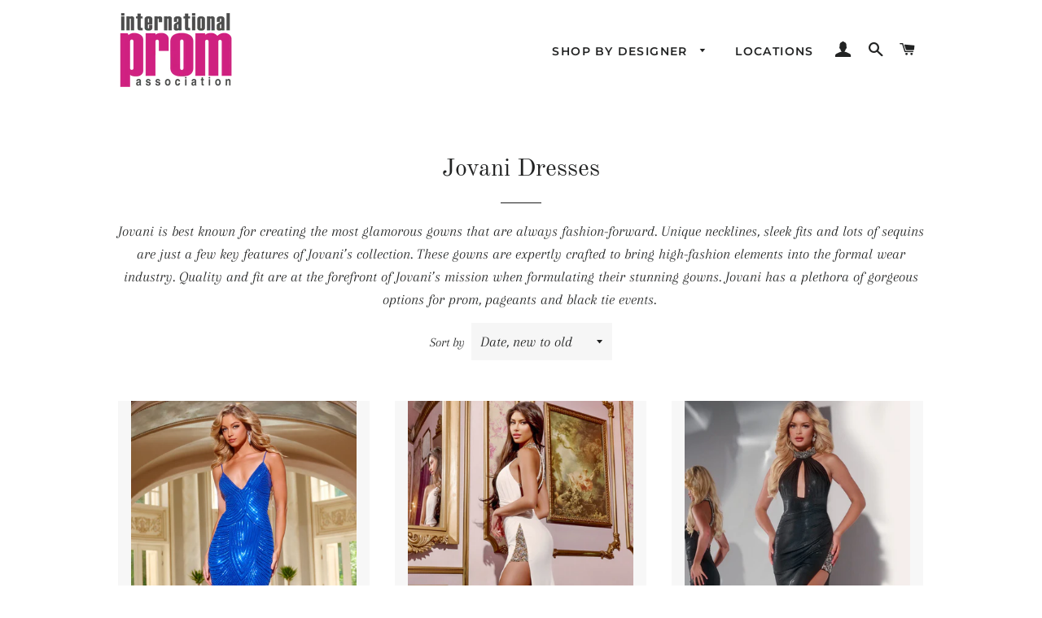

--- FILE ---
content_type: text/html; charset=utf-8
request_url: https://internationalprom.com/collections/jovani-dresses?page=1
body_size: 36415
content:
<!doctype html>
<html class="no-js" lang="en">
<head>

  <!-- Basic page needs ================================================== -->
  <meta charset="utf-8">
  <meta http-equiv="X-UA-Compatible" content="IE=edge,chrome=1">

  
    <link rel="shortcut icon" href="//internationalprom.com/cdn/shop/files/favicon-32x32_32x32.png?v=1677355947" type="image/png" />
  

  <!-- Title and description ================================================== -->
  

  <!-- Avada Size Chart Script -->
 
 <script src="//internationalprom.com/cdn/shop/t/2/assets/size-chart-data.js?v=179133686739276751821629396213" defer="defer"></script>

<script>const AVADA_SC_LAST_UPDATE = 1629310899642</script>





<script>const AVADA_SC = {};
          AVADA_SC.product = null;
          AVADA_SC.template = "collection";
          AVADA_SC.collections = [];
          AVADA_SC.collections.push("264690466934")
          
  </script>
  <!-- /Avada Size Chart Script -->

<title>
  Jovani Dresses &ndash; InternationalProm.com
  </title>

  
  <meta name="description" content="Jovani is best known for creating the most glamorous gowns that are always fashion-forward. Unique necklines, sleek fits and lots of sequins are just a few key features of Jovani’s collection. These gowns are expertly crafted to bring high-fashion elements into the formal wear industry. Quality and fit are at the foref">
  

  <!-- Helpers ================================================== -->
  <!-- /snippets/social-meta-tags.liquid -->




<meta property="og:site_name" content="InternationalProm.com">
<meta property="og:url" content="https://internationalprom.com/collections/jovani-dresses">
<meta property="og:title" content="Jovani Dresses">
<meta property="og:type" content="product.group">
<meta property="og:description" content="Jovani is best known for creating the most glamorous gowns that are always fashion-forward. Unique necklines, sleek fits and lots of sequins are just a few key features of Jovani’s collection. These gowns are expertly crafted to bring high-fashion elements into the formal wear industry. Quality and fit are at the foref">





<meta name="twitter:card" content="summary_large_image">
<meta name="twitter:title" content="Jovani Dresses">
<meta name="twitter:description" content="Jovani is best known for creating the most glamorous gowns that are always fashion-forward. Unique necklines, sleek fits and lots of sequins are just a few key features of Jovani’s collection. These gowns are expertly crafted to bring high-fashion elements into the formal wear industry. Quality and fit are at the foref">

  <link rel="canonical" href="https://internationalprom.com/collections/jovani-dresses">
  <meta name="viewport" content="width=device-width,initial-scale=1,shrink-to-fit=no">
  <meta name="theme-color" content="#1c1d1d">

  <!-- CSS ================================================== -->
  <link href="//internationalprom.com/cdn/shop/t/2/assets/timber.scss.css?v=84608780575140872611759259322" rel="stylesheet" type="text/css" media="all" />
  <link href="//internationalprom.com/cdn/shop/t/2/assets/theme.scss.css?v=132199620084318093021759259322" rel="stylesheet" type="text/css" media="all" />

  <!-- Sections ================================================== -->
  <script>
    window.theme = window.theme || {};
    theme.strings = {
      zoomClose: "Close (Esc)",
      zoomPrev: "Previous (Left arrow key)",
      zoomNext: "Next (Right arrow key)",
      moneyFormat: "${{amount}}",
      addressError: "Error looking up that address",
      addressNoResults: "No results for that address",
      addressQueryLimit: "You have exceeded the Google API usage limit. Consider upgrading to a \u003ca href=\"https:\/\/developers.google.com\/maps\/premium\/usage-limits\"\u003ePremium Plan\u003c\/a\u003e.",
      authError: "There was a problem authenticating your Google Maps account.",
      cartEmpty: "Your cart is currently empty.",
      cartCookie: "Enable cookies to use the shopping cart",
      cartSavings: "You're saving [savings]"
    };
    theme.settings = {
      cartType: "drawer",
      gridType: "collage"
    };
  </script>

  <script src="//internationalprom.com/cdn/shop/t/2/assets/jquery-2.2.3.min.js?v=58211863146907186831567610972" type="text/javascript"></script>

  <script src="//internationalprom.com/cdn/shop/t/2/assets/lazysizes.min.js?v=155223123402716617051567610973" async="async"></script>

  <script src="//internationalprom.com/cdn/shop/t/2/assets/theme.js?v=106481176913890335271567610982" defer="defer"></script>

  <!-- Header hook for plugins ================================================== -->
  <script>window.performance && window.performance.mark && window.performance.mark('shopify.content_for_header.start');</script><meta name="facebook-domain-verification" content="twelftl66kjxurcys1c0137cjvwogd">
<meta name="google-site-verification" content="Os_nZjW1VLFVsmypZF51Ts5iGkFIxQY1-G4uTCDONvA">
<meta id="shopify-digital-wallet" name="shopify-digital-wallet" content="/12113477694/digital_wallets/dialog">
<meta name="shopify-checkout-api-token" content="6a659b0888098920b51b89c6ee360767">
<link rel="alternate" type="application/atom+xml" title="Feed" href="/collections/jovani-dresses.atom" />
<link rel="next" href="/collections/jovani-dresses?page=2">
<link rel="alternate" type="application/json+oembed" href="https://internationalprom.com/collections/jovani-dresses.oembed">
<script async="async" src="/checkouts/internal/preloads.js?locale=en-US"></script>
<link rel="preconnect" href="https://shop.app" crossorigin="anonymous">
<script async="async" src="https://shop.app/checkouts/internal/preloads.js?locale=en-US&shop_id=12113477694" crossorigin="anonymous"></script>
<script id="apple-pay-shop-capabilities" type="application/json">{"shopId":12113477694,"countryCode":"US","currencyCode":"USD","merchantCapabilities":["supports3DS"],"merchantId":"gid:\/\/shopify\/Shop\/12113477694","merchantName":"InternationalProm.com","requiredBillingContactFields":["postalAddress","email","phone"],"requiredShippingContactFields":["postalAddress","email","phone"],"shippingType":"shipping","supportedNetworks":["visa","masterCard","amex","discover","elo","jcb"],"total":{"type":"pending","label":"InternationalProm.com","amount":"1.00"},"shopifyPaymentsEnabled":true,"supportsSubscriptions":true}</script>
<script id="shopify-features" type="application/json">{"accessToken":"6a659b0888098920b51b89c6ee360767","betas":["rich-media-storefront-analytics"],"domain":"internationalprom.com","predictiveSearch":true,"shopId":12113477694,"locale":"en"}</script>
<script>var Shopify = Shopify || {};
Shopify.shop = "promplace-com.myshopify.com";
Shopify.locale = "en";
Shopify.currency = {"active":"USD","rate":"1.0"};
Shopify.country = "US";
Shopify.theme = {"name":"Brooklyn","id":51057066046,"schema_name":"Brooklyn","schema_version":"13.1.3","theme_store_id":730,"role":"main"};
Shopify.theme.handle = "null";
Shopify.theme.style = {"id":null,"handle":null};
Shopify.cdnHost = "internationalprom.com/cdn";
Shopify.routes = Shopify.routes || {};
Shopify.routes.root = "/";</script>
<script type="module">!function(o){(o.Shopify=o.Shopify||{}).modules=!0}(window);</script>
<script>!function(o){function n(){var o=[];function n(){o.push(Array.prototype.slice.apply(arguments))}return n.q=o,n}var t=o.Shopify=o.Shopify||{};t.loadFeatures=n(),t.autoloadFeatures=n()}(window);</script>
<script>
  window.ShopifyPay = window.ShopifyPay || {};
  window.ShopifyPay.apiHost = "shop.app\/pay";
  window.ShopifyPay.redirectState = null;
</script>
<script id="shop-js-analytics" type="application/json">{"pageType":"collection"}</script>
<script defer="defer" async type="module" src="//internationalprom.com/cdn/shopifycloud/shop-js/modules/v2/client.init-shop-cart-sync_BT-GjEfc.en.esm.js"></script>
<script defer="defer" async type="module" src="//internationalprom.com/cdn/shopifycloud/shop-js/modules/v2/chunk.common_D58fp_Oc.esm.js"></script>
<script defer="defer" async type="module" src="//internationalprom.com/cdn/shopifycloud/shop-js/modules/v2/chunk.modal_xMitdFEc.esm.js"></script>
<script type="module">
  await import("//internationalprom.com/cdn/shopifycloud/shop-js/modules/v2/client.init-shop-cart-sync_BT-GjEfc.en.esm.js");
await import("//internationalprom.com/cdn/shopifycloud/shop-js/modules/v2/chunk.common_D58fp_Oc.esm.js");
await import("//internationalprom.com/cdn/shopifycloud/shop-js/modules/v2/chunk.modal_xMitdFEc.esm.js");

  window.Shopify.SignInWithShop?.initShopCartSync?.({"fedCMEnabled":true,"windoidEnabled":true});

</script>
<script>
  window.Shopify = window.Shopify || {};
  if (!window.Shopify.featureAssets) window.Shopify.featureAssets = {};
  window.Shopify.featureAssets['shop-js'] = {"shop-cart-sync":["modules/v2/client.shop-cart-sync_DZOKe7Ll.en.esm.js","modules/v2/chunk.common_D58fp_Oc.esm.js","modules/v2/chunk.modal_xMitdFEc.esm.js"],"init-fed-cm":["modules/v2/client.init-fed-cm_B6oLuCjv.en.esm.js","modules/v2/chunk.common_D58fp_Oc.esm.js","modules/v2/chunk.modal_xMitdFEc.esm.js"],"shop-cash-offers":["modules/v2/client.shop-cash-offers_D2sdYoxE.en.esm.js","modules/v2/chunk.common_D58fp_Oc.esm.js","modules/v2/chunk.modal_xMitdFEc.esm.js"],"shop-login-button":["modules/v2/client.shop-login-button_QeVjl5Y3.en.esm.js","modules/v2/chunk.common_D58fp_Oc.esm.js","modules/v2/chunk.modal_xMitdFEc.esm.js"],"pay-button":["modules/v2/client.pay-button_DXTOsIq6.en.esm.js","modules/v2/chunk.common_D58fp_Oc.esm.js","modules/v2/chunk.modal_xMitdFEc.esm.js"],"shop-button":["modules/v2/client.shop-button_DQZHx9pm.en.esm.js","modules/v2/chunk.common_D58fp_Oc.esm.js","modules/v2/chunk.modal_xMitdFEc.esm.js"],"avatar":["modules/v2/client.avatar_BTnouDA3.en.esm.js"],"init-windoid":["modules/v2/client.init-windoid_CR1B-cfM.en.esm.js","modules/v2/chunk.common_D58fp_Oc.esm.js","modules/v2/chunk.modal_xMitdFEc.esm.js"],"init-shop-for-new-customer-accounts":["modules/v2/client.init-shop-for-new-customer-accounts_C_vY_xzh.en.esm.js","modules/v2/client.shop-login-button_QeVjl5Y3.en.esm.js","modules/v2/chunk.common_D58fp_Oc.esm.js","modules/v2/chunk.modal_xMitdFEc.esm.js"],"init-shop-email-lookup-coordinator":["modules/v2/client.init-shop-email-lookup-coordinator_BI7n9ZSv.en.esm.js","modules/v2/chunk.common_D58fp_Oc.esm.js","modules/v2/chunk.modal_xMitdFEc.esm.js"],"init-shop-cart-sync":["modules/v2/client.init-shop-cart-sync_BT-GjEfc.en.esm.js","modules/v2/chunk.common_D58fp_Oc.esm.js","modules/v2/chunk.modal_xMitdFEc.esm.js"],"shop-toast-manager":["modules/v2/client.shop-toast-manager_DiYdP3xc.en.esm.js","modules/v2/chunk.common_D58fp_Oc.esm.js","modules/v2/chunk.modal_xMitdFEc.esm.js"],"init-customer-accounts":["modules/v2/client.init-customer-accounts_D9ZNqS-Q.en.esm.js","modules/v2/client.shop-login-button_QeVjl5Y3.en.esm.js","modules/v2/chunk.common_D58fp_Oc.esm.js","modules/v2/chunk.modal_xMitdFEc.esm.js"],"init-customer-accounts-sign-up":["modules/v2/client.init-customer-accounts-sign-up_iGw4briv.en.esm.js","modules/v2/client.shop-login-button_QeVjl5Y3.en.esm.js","modules/v2/chunk.common_D58fp_Oc.esm.js","modules/v2/chunk.modal_xMitdFEc.esm.js"],"shop-follow-button":["modules/v2/client.shop-follow-button_CqMgW2wH.en.esm.js","modules/v2/chunk.common_D58fp_Oc.esm.js","modules/v2/chunk.modal_xMitdFEc.esm.js"],"checkout-modal":["modules/v2/client.checkout-modal_xHeaAweL.en.esm.js","modules/v2/chunk.common_D58fp_Oc.esm.js","modules/v2/chunk.modal_xMitdFEc.esm.js"],"shop-login":["modules/v2/client.shop-login_D91U-Q7h.en.esm.js","modules/v2/chunk.common_D58fp_Oc.esm.js","modules/v2/chunk.modal_xMitdFEc.esm.js"],"lead-capture":["modules/v2/client.lead-capture_BJmE1dJe.en.esm.js","modules/v2/chunk.common_D58fp_Oc.esm.js","modules/v2/chunk.modal_xMitdFEc.esm.js"],"payment-terms":["modules/v2/client.payment-terms_Ci9AEqFq.en.esm.js","modules/v2/chunk.common_D58fp_Oc.esm.js","modules/v2/chunk.modal_xMitdFEc.esm.js"]};
</script>
<script>(function() {
  var isLoaded = false;
  function asyncLoad() {
    if (isLoaded) return;
    isLoaded = true;
    var urls = ["https:\/\/node1.itoris.com\/dpo\/storefront\/include.js?shop=promplace-com.myshopify.com","https:\/\/sizechart.apps.avada.io\/scripttag\/avada-size-chart.min.js?shop=promplace-com.myshopify.com","https:\/\/instafeed.nfcube.com\/cdn\/1e1a20627d13d539f9c5d7b47fc8ab78.js?shop=promplace-com.myshopify.com"];
    for (var i = 0; i < urls.length; i++) {
      var s = document.createElement('script');
      s.type = 'text/javascript';
      s.async = true;
      s.src = urls[i];
      var x = document.getElementsByTagName('script')[0];
      x.parentNode.insertBefore(s, x);
    }
  };
  if(window.attachEvent) {
    window.attachEvent('onload', asyncLoad);
  } else {
    window.addEventListener('load', asyncLoad, false);
  }
})();</script>
<script id="__st">var __st={"a":12113477694,"offset":-18000,"reqid":"0f1ca6c5-d8c4-4ec8-9455-a10342c8fa76-1769393563","pageurl":"internationalprom.com\/collections\/jovani-dresses?page=1","u":"7cf62f2dffd9","p":"collection","rtyp":"collection","rid":264690466934};</script>
<script>window.ShopifyPaypalV4VisibilityTracking = true;</script>
<script id="captcha-bootstrap">!function(){'use strict';const t='contact',e='account',n='new_comment',o=[[t,t],['blogs',n],['comments',n],[t,'customer']],c=[[e,'customer_login'],[e,'guest_login'],[e,'recover_customer_password'],[e,'create_customer']],r=t=>t.map((([t,e])=>`form[action*='/${t}']:not([data-nocaptcha='true']) input[name='form_type'][value='${e}']`)).join(','),a=t=>()=>t?[...document.querySelectorAll(t)].map((t=>t.form)):[];function s(){const t=[...o],e=r(t);return a(e)}const i='password',u='form_key',d=['recaptcha-v3-token','g-recaptcha-response','h-captcha-response',i],f=()=>{try{return window.sessionStorage}catch{return}},m='__shopify_v',_=t=>t.elements[u];function p(t,e,n=!1){try{const o=window.sessionStorage,c=JSON.parse(o.getItem(e)),{data:r}=function(t){const{data:e,action:n}=t;return t[m]||n?{data:e,action:n}:{data:t,action:n}}(c);for(const[e,n]of Object.entries(r))t.elements[e]&&(t.elements[e].value=n);n&&o.removeItem(e)}catch(o){console.error('form repopulation failed',{error:o})}}const l='form_type',E='cptcha';function T(t){t.dataset[E]=!0}const w=window,h=w.document,L='Shopify',v='ce_forms',y='captcha';let A=!1;((t,e)=>{const n=(g='f06e6c50-85a8-45c8-87d0-21a2b65856fe',I='https://cdn.shopify.com/shopifycloud/storefront-forms-hcaptcha/ce_storefront_forms_captcha_hcaptcha.v1.5.2.iife.js',D={infoText:'Protected by hCaptcha',privacyText:'Privacy',termsText:'Terms'},(t,e,n)=>{const o=w[L][v],c=o.bindForm;if(c)return c(t,g,e,D).then(n);var r;o.q.push([[t,g,e,D],n]),r=I,A||(h.body.append(Object.assign(h.createElement('script'),{id:'captcha-provider',async:!0,src:r})),A=!0)});var g,I,D;w[L]=w[L]||{},w[L][v]=w[L][v]||{},w[L][v].q=[],w[L][y]=w[L][y]||{},w[L][y].protect=function(t,e){n(t,void 0,e),T(t)},Object.freeze(w[L][y]),function(t,e,n,w,h,L){const[v,y,A,g]=function(t,e,n){const i=e?o:[],u=t?c:[],d=[...i,...u],f=r(d),m=r(i),_=r(d.filter((([t,e])=>n.includes(e))));return[a(f),a(m),a(_),s()]}(w,h,L),I=t=>{const e=t.target;return e instanceof HTMLFormElement?e:e&&e.form},D=t=>v().includes(t);t.addEventListener('submit',(t=>{const e=I(t);if(!e)return;const n=D(e)&&!e.dataset.hcaptchaBound&&!e.dataset.recaptchaBound,o=_(e),c=g().includes(e)&&(!o||!o.value);(n||c)&&t.preventDefault(),c&&!n&&(function(t){try{if(!f())return;!function(t){const e=f();if(!e)return;const n=_(t);if(!n)return;const o=n.value;o&&e.removeItem(o)}(t);const e=Array.from(Array(32),(()=>Math.random().toString(36)[2])).join('');!function(t,e){_(t)||t.append(Object.assign(document.createElement('input'),{type:'hidden',name:u})),t.elements[u].value=e}(t,e),function(t,e){const n=f();if(!n)return;const o=[...t.querySelectorAll(`input[type='${i}']`)].map((({name:t})=>t)),c=[...d,...o],r={};for(const[a,s]of new FormData(t).entries())c.includes(a)||(r[a]=s);n.setItem(e,JSON.stringify({[m]:1,action:t.action,data:r}))}(t,e)}catch(e){console.error('failed to persist form',e)}}(e),e.submit())}));const S=(t,e)=>{t&&!t.dataset[E]&&(n(t,e.some((e=>e===t))),T(t))};for(const o of['focusin','change'])t.addEventListener(o,(t=>{const e=I(t);D(e)&&S(e,y())}));const B=e.get('form_key'),M=e.get(l),P=B&&M;t.addEventListener('DOMContentLoaded',(()=>{const t=y();if(P)for(const e of t)e.elements[l].value===M&&p(e,B);[...new Set([...A(),...v().filter((t=>'true'===t.dataset.shopifyCaptcha))])].forEach((e=>S(e,t)))}))}(h,new URLSearchParams(w.location.search),n,t,e,['guest_login'])})(!0,!0)}();</script>
<script integrity="sha256-4kQ18oKyAcykRKYeNunJcIwy7WH5gtpwJnB7kiuLZ1E=" data-source-attribution="shopify.loadfeatures" defer="defer" src="//internationalprom.com/cdn/shopifycloud/storefront/assets/storefront/load_feature-a0a9edcb.js" crossorigin="anonymous"></script>
<script crossorigin="anonymous" defer="defer" src="//internationalprom.com/cdn/shopifycloud/storefront/assets/shopify_pay/storefront-65b4c6d7.js?v=20250812"></script>
<script data-source-attribution="shopify.dynamic_checkout.dynamic.init">var Shopify=Shopify||{};Shopify.PaymentButton=Shopify.PaymentButton||{isStorefrontPortableWallets:!0,init:function(){window.Shopify.PaymentButton.init=function(){};var t=document.createElement("script");t.src="https://internationalprom.com/cdn/shopifycloud/portable-wallets/latest/portable-wallets.en.js",t.type="module",document.head.appendChild(t)}};
</script>
<script data-source-attribution="shopify.dynamic_checkout.buyer_consent">
  function portableWalletsHideBuyerConsent(e){var t=document.getElementById("shopify-buyer-consent"),n=document.getElementById("shopify-subscription-policy-button");t&&n&&(t.classList.add("hidden"),t.setAttribute("aria-hidden","true"),n.removeEventListener("click",e))}function portableWalletsShowBuyerConsent(e){var t=document.getElementById("shopify-buyer-consent"),n=document.getElementById("shopify-subscription-policy-button");t&&n&&(t.classList.remove("hidden"),t.removeAttribute("aria-hidden"),n.addEventListener("click",e))}window.Shopify?.PaymentButton&&(window.Shopify.PaymentButton.hideBuyerConsent=portableWalletsHideBuyerConsent,window.Shopify.PaymentButton.showBuyerConsent=portableWalletsShowBuyerConsent);
</script>
<script data-source-attribution="shopify.dynamic_checkout.cart.bootstrap">document.addEventListener("DOMContentLoaded",(function(){function t(){return document.querySelector("shopify-accelerated-checkout-cart, shopify-accelerated-checkout")}if(t())Shopify.PaymentButton.init();else{new MutationObserver((function(e,n){t()&&(Shopify.PaymentButton.init(),n.disconnect())})).observe(document.body,{childList:!0,subtree:!0})}}));
</script>
<link id="shopify-accelerated-checkout-styles" rel="stylesheet" media="screen" href="https://internationalprom.com/cdn/shopifycloud/portable-wallets/latest/accelerated-checkout-backwards-compat.css" crossorigin="anonymous">
<style id="shopify-accelerated-checkout-cart">
        #shopify-buyer-consent {
  margin-top: 1em;
  display: inline-block;
  width: 100%;
}

#shopify-buyer-consent.hidden {
  display: none;
}

#shopify-subscription-policy-button {
  background: none;
  border: none;
  padding: 0;
  text-decoration: underline;
  font-size: inherit;
  cursor: pointer;
}

#shopify-subscription-policy-button::before {
  box-shadow: none;
}

      </style>

<script>window.performance && window.performance.mark && window.performance.mark('shopify.content_for_header.end');</script>

  <script src="//internationalprom.com/cdn/shop/t/2/assets/modernizr.min.js?v=21391054748206432451567610973" type="text/javascript"></script>

  
  

<script src="//maps.googleapis.com/maps/api/js?libraries=places&key=AIzaSyBef-NoutNLHPk94v070IQtgkYxr6S3J84" type="text/javascript"></script>
            <script> var geoson_url = "//internationalprom.com/cdn/shop/t/2/assets/storeifyapps-geojson.js?v=174850185297341158811626976849"; </script>
            <link href="//internationalprom.com/cdn/shop/t/2/assets/storeifyapps-storelocator.css?v=78212988111861340561629393136" rel="stylesheet" type="text/css" media="all" />
<!-- BEGIN app block: shopify://apps/hulk-form-builder/blocks/app-embed/b6b8dd14-356b-4725-a4ed-77232212b3c3 --><!-- BEGIN app snippet: hulkapps-formbuilder-theme-ext --><script type="text/javascript">
  
  if (typeof window.formbuilder_customer != "object") {
        window.formbuilder_customer = {}
  }

  window.hulkFormBuilder = {
    form_data: {},
    shop_data: {"shop_aeVKFMtES9ql1-EaiUo-Ig":{"shop_uuid":"aeVKFMtES9ql1-EaiUo-Ig","shop_timezone":"America\/New_York","shop_id":67164,"shop_is_after_submit_enabled":true,"shop_shopify_plan":"Basic","shop_shopify_domain":"promplace-com.myshopify.com","shop_created_at":"2022-06-18T16:39:03.161-05:00","is_skip_metafield":false,"shop_deleted":false,"shop_disabled":false}},
    settings_data: {"shop_settings":{"shop_customise_msgs":[],"default_customise_msgs":{"is_required":"is required","thank_you":"Thank you! The form was submitted successfully.","processing":"Processing...","valid_data":"Please provide valid data","valid_email":"Provide valid email format","valid_tags":"HTML Tags are not allowed","valid_phone":"Provide valid phone number","valid_captcha":"Please provide valid captcha response","valid_url":"Provide valid URL","only_number_alloud":"Provide valid number in","number_less":"must be less than","number_more":"must be more than","image_must_less":"Image must be less than 20MB","image_number":"Images allowed","image_extension":"Invalid extension! Please provide image file","error_image_upload":"Error in image upload. Please try again.","error_file_upload":"Error in file upload. Please try again.","your_response":"Your response","error_form_submit":"Error occur.Please try again after sometime.","email_submitted":"Form with this email is already submitted","invalid_email_by_zerobounce":"The email address you entered appears to be invalid. Please check it and try again.","download_file":"Download file","card_details_invalid":"Your card details are invalid","card_details":"Card details","please_enter_card_details":"Please enter card details","card_number":"Card number","exp_mm":"Exp MM","exp_yy":"Exp YY","crd_cvc":"CVV","payment_value":"Payment amount","please_enter_payment_amount":"Please enter payment amount","address1":"Address line 1","address2":"Address line 2","city":"City","province":"Province","zipcode":"Zip code","country":"Country","blocked_domain":"This form does not accept addresses from","file_must_less":"File must be less than 20MB","file_extension":"Invalid extension! Please provide file","only_file_number_alloud":"files allowed","previous":"Previous","next":"Next","must_have_a_input":"Please enter at least one field.","please_enter_required_data":"Please enter required data","atleast_one_special_char":"Include at least one special character","atleast_one_lowercase_char":"Include at least one lowercase character","atleast_one_uppercase_char":"Include at least one uppercase character","atleast_one_number":"Include at least one number","must_have_8_chars":"Must have 8 characters long","be_between_8_and_12_chars":"Be between 8 and 12 characters long","please_select":"Please Select","phone_submitted":"Form with this phone number is already submitted","user_res_parse_error":"Error while submitting the form","valid_same_values":"values must be same","product_choice_clear_selection":"Clear Selection","picture_choice_clear_selection":"Clear Selection","remove_all_for_file_image_upload":"Remove All","invalid_file_type_for_image_upload":"You can't upload files of this type.","invalid_file_type_for_signature_upload":"You can't upload files of this type.","max_files_exceeded_for_file_upload":"You can not upload any more files.","max_files_exceeded_for_image_upload":"You can not upload any more files.","file_already_exist":"File already uploaded","max_limit_exceed":"You have added the maximum number of text fields.","cancel_upload_for_file_upload":"Cancel upload","cancel_upload_for_image_upload":"Cancel upload","cancel_upload_for_signature_upload":"Cancel upload"},"shop_blocked_domains":[]}},
    features_data: {"shop_plan_features":{"shop_plan_features":["unlimited-forms","full-design-customization","export-form-submissions","multiple-recipients-for-form-submissions","multiple-admin-notifications","enable-captcha","unlimited-file-uploads","save-submitted-form-data","set-auto-response-message","conditional-logic","form-banner","save-as-draft-facility","include-user-response-in-admin-email","disable-form-submission","mail-platform-integration","stripe-payment-integration","pre-built-templates","create-customer-account-on-shopify","google-analytics-3-by-tracking-id","facebook-pixel-id","bing-uet-pixel-id","advanced-js","advanced-css","api-available","customize-form-message","hidden-field","restrict-from-submissions-per-one-user","utm-tracking","ratings","privacy-notices","heading","paragraph","shopify-flow-trigger","domain-setup","block-domain","address","html-code","form-schedule","after-submit-script","customize-form-scrolling","on-form-submission-record-the-referrer-url","password","duplicate-the-forms","include-user-response-in-auto-responder-email","elements-add-ons","admin-and-auto-responder-email-with-tokens","email-export","premium-support","google-analytics-4-by-measurement-id","google-ads-for-tracking-conversion","validation-field","file-upload","load_form_as_popup","advanced_conditional_logic"]}},
    shop: null,
    shop_id: null,
    plan_features: null,
    validateDoubleQuotes: false,
    assets: {
      extraFunctions: "https://cdn.shopify.com/extensions/019bb5ee-ec40-7527-955d-c1b8751eb060/form-builder-by-hulkapps-50/assets/extra-functions.js",
      extraStyles: "https://cdn.shopify.com/extensions/019bb5ee-ec40-7527-955d-c1b8751eb060/form-builder-by-hulkapps-50/assets/extra-styles.css",
      bootstrapStyles: "https://cdn.shopify.com/extensions/019bb5ee-ec40-7527-955d-c1b8751eb060/form-builder-by-hulkapps-50/assets/theme-app-extension-bootstrap.css"
    },
    translations: {
      htmlTagNotAllowed: "HTML Tags are not allowed",
      sqlQueryNotAllowed: "SQL Queries are not allowed",
      doubleQuoteNotAllowed: "Double quotes are not allowed",
      vorwerkHttpWwwNotAllowed: "The words \u0026#39;http\u0026#39; and \u0026#39;www\u0026#39; are not allowed. Please remove them and try again.",
      maxTextFieldsReached: "You have added the maximum number of text fields.",
      avoidNegativeWords: "Avoid negative words: Don\u0026#39;t use negative words in your contact message.",
      customDesignOnly: "This form is for custom designs requests. For general inquiries please contact our team at info@stagheaddesigns.com",
      zerobounceApiErrorMsg: "We couldn\u0026#39;t verify your email due to a technical issue. Please try again later.",
    }

  }

  

  window.FbThemeAppExtSettingsHash = {}
  
</script><!-- END app snippet --><!-- END app block --><!-- BEGIN app block: shopify://apps/userway-website-accessibility/blocks/uw-widget-extension/bc2d8a34-1a37-451b-ab1a-271bc4e9daa7 -->




<script type="text/javascript" async="" src="https://cdn.userway.org/widget.js?account=9xcVYY5mw6&amp;platfAppInstalledSiteId=3620683&amp;shop=internationalprom.com"></script>

<!-- END app block --><script src="https://cdn.shopify.com/extensions/019bb5ee-ec40-7527-955d-c1b8751eb060/form-builder-by-hulkapps-50/assets/form-builder-script.js" type="text/javascript" defer="defer"></script>
<script src="https://cdn.shopify.com/extensions/019b92df-1966-750c-943d-a8ced4b05ac2/option-cli3-369/assets/gpomain.js" type="text/javascript" defer="defer"></script>
<meta property="og:image" content="https://cdn.shopify.com/s/files/1/0121/1347/7694/files/ipa-logo-NEW2022weblogo512w.png?height=628&pad_color=ffffff&v=1677276564&width=1200" />
<meta property="og:image:secure_url" content="https://cdn.shopify.com/s/files/1/0121/1347/7694/files/ipa-logo-NEW2022weblogo512w.png?height=628&pad_color=ffffff&v=1677276564&width=1200" />
<meta property="og:image:width" content="1200" />
<meta property="og:image:height" content="628" />
<link href="https://monorail-edge.shopifysvc.com" rel="dns-prefetch">
<script>(function(){if ("sendBeacon" in navigator && "performance" in window) {try {var session_token_from_headers = performance.getEntriesByType('navigation')[0].serverTiming.find(x => x.name == '_s').description;} catch {var session_token_from_headers = undefined;}var session_cookie_matches = document.cookie.match(/_shopify_s=([^;]*)/);var session_token_from_cookie = session_cookie_matches && session_cookie_matches.length === 2 ? session_cookie_matches[1] : "";var session_token = session_token_from_headers || session_token_from_cookie || "";function handle_abandonment_event(e) {var entries = performance.getEntries().filter(function(entry) {return /monorail-edge.shopifysvc.com/.test(entry.name);});if (!window.abandonment_tracked && entries.length === 0) {window.abandonment_tracked = true;var currentMs = Date.now();var navigation_start = performance.timing.navigationStart;var payload = {shop_id: 12113477694,url: window.location.href,navigation_start,duration: currentMs - navigation_start,session_token,page_type: "collection"};window.navigator.sendBeacon("https://monorail-edge.shopifysvc.com/v1/produce", JSON.stringify({schema_id: "online_store_buyer_site_abandonment/1.1",payload: payload,metadata: {event_created_at_ms: currentMs,event_sent_at_ms: currentMs}}));}}window.addEventListener('pagehide', handle_abandonment_event);}}());</script>
<script id="web-pixels-manager-setup">(function e(e,d,r,n,o){if(void 0===o&&(o={}),!Boolean(null===(a=null===(i=window.Shopify)||void 0===i?void 0:i.analytics)||void 0===a?void 0:a.replayQueue)){var i,a;window.Shopify=window.Shopify||{};var t=window.Shopify;t.analytics=t.analytics||{};var s=t.analytics;s.replayQueue=[],s.publish=function(e,d,r){return s.replayQueue.push([e,d,r]),!0};try{self.performance.mark("wpm:start")}catch(e){}var l=function(){var e={modern:/Edge?\/(1{2}[4-9]|1[2-9]\d|[2-9]\d{2}|\d{4,})\.\d+(\.\d+|)|Firefox\/(1{2}[4-9]|1[2-9]\d|[2-9]\d{2}|\d{4,})\.\d+(\.\d+|)|Chrom(ium|e)\/(9{2}|\d{3,})\.\d+(\.\d+|)|(Maci|X1{2}).+ Version\/(15\.\d+|(1[6-9]|[2-9]\d|\d{3,})\.\d+)([,.]\d+|)( \(\w+\)|)( Mobile\/\w+|) Safari\/|Chrome.+OPR\/(9{2}|\d{3,})\.\d+\.\d+|(CPU[ +]OS|iPhone[ +]OS|CPU[ +]iPhone|CPU IPhone OS|CPU iPad OS)[ +]+(15[._]\d+|(1[6-9]|[2-9]\d|\d{3,})[._]\d+)([._]\d+|)|Android:?[ /-](13[3-9]|1[4-9]\d|[2-9]\d{2}|\d{4,})(\.\d+|)(\.\d+|)|Android.+Firefox\/(13[5-9]|1[4-9]\d|[2-9]\d{2}|\d{4,})\.\d+(\.\d+|)|Android.+Chrom(ium|e)\/(13[3-9]|1[4-9]\d|[2-9]\d{2}|\d{4,})\.\d+(\.\d+|)|SamsungBrowser\/([2-9]\d|\d{3,})\.\d+/,legacy:/Edge?\/(1[6-9]|[2-9]\d|\d{3,})\.\d+(\.\d+|)|Firefox\/(5[4-9]|[6-9]\d|\d{3,})\.\d+(\.\d+|)|Chrom(ium|e)\/(5[1-9]|[6-9]\d|\d{3,})\.\d+(\.\d+|)([\d.]+$|.*Safari\/(?![\d.]+ Edge\/[\d.]+$))|(Maci|X1{2}).+ Version\/(10\.\d+|(1[1-9]|[2-9]\d|\d{3,})\.\d+)([,.]\d+|)( \(\w+\)|)( Mobile\/\w+|) Safari\/|Chrome.+OPR\/(3[89]|[4-9]\d|\d{3,})\.\d+\.\d+|(CPU[ +]OS|iPhone[ +]OS|CPU[ +]iPhone|CPU IPhone OS|CPU iPad OS)[ +]+(10[._]\d+|(1[1-9]|[2-9]\d|\d{3,})[._]\d+)([._]\d+|)|Android:?[ /-](13[3-9]|1[4-9]\d|[2-9]\d{2}|\d{4,})(\.\d+|)(\.\d+|)|Mobile Safari.+OPR\/([89]\d|\d{3,})\.\d+\.\d+|Android.+Firefox\/(13[5-9]|1[4-9]\d|[2-9]\d{2}|\d{4,})\.\d+(\.\d+|)|Android.+Chrom(ium|e)\/(13[3-9]|1[4-9]\d|[2-9]\d{2}|\d{4,})\.\d+(\.\d+|)|Android.+(UC? ?Browser|UCWEB|U3)[ /]?(15\.([5-9]|\d{2,})|(1[6-9]|[2-9]\d|\d{3,})\.\d+)\.\d+|SamsungBrowser\/(5\.\d+|([6-9]|\d{2,})\.\d+)|Android.+MQ{2}Browser\/(14(\.(9|\d{2,})|)|(1[5-9]|[2-9]\d|\d{3,})(\.\d+|))(\.\d+|)|K[Aa][Ii]OS\/(3\.\d+|([4-9]|\d{2,})\.\d+)(\.\d+|)/},d=e.modern,r=e.legacy,n=navigator.userAgent;return n.match(d)?"modern":n.match(r)?"legacy":"unknown"}(),u="modern"===l?"modern":"legacy",c=(null!=n?n:{modern:"",legacy:""})[u],f=function(e){return[e.baseUrl,"/wpm","/b",e.hashVersion,"modern"===e.buildTarget?"m":"l",".js"].join("")}({baseUrl:d,hashVersion:r,buildTarget:u}),m=function(e){var d=e.version,r=e.bundleTarget,n=e.surface,o=e.pageUrl,i=e.monorailEndpoint;return{emit:function(e){var a=e.status,t=e.errorMsg,s=(new Date).getTime(),l=JSON.stringify({metadata:{event_sent_at_ms:s},events:[{schema_id:"web_pixels_manager_load/3.1",payload:{version:d,bundle_target:r,page_url:o,status:a,surface:n,error_msg:t},metadata:{event_created_at_ms:s}}]});if(!i)return console&&console.warn&&console.warn("[Web Pixels Manager] No Monorail endpoint provided, skipping logging."),!1;try{return self.navigator.sendBeacon.bind(self.navigator)(i,l)}catch(e){}var u=new XMLHttpRequest;try{return u.open("POST",i,!0),u.setRequestHeader("Content-Type","text/plain"),u.send(l),!0}catch(e){return console&&console.warn&&console.warn("[Web Pixels Manager] Got an unhandled error while logging to Monorail."),!1}}}}({version:r,bundleTarget:l,surface:e.surface,pageUrl:self.location.href,monorailEndpoint:e.monorailEndpoint});try{o.browserTarget=l,function(e){var d=e.src,r=e.async,n=void 0===r||r,o=e.onload,i=e.onerror,a=e.sri,t=e.scriptDataAttributes,s=void 0===t?{}:t,l=document.createElement("script"),u=document.querySelector("head"),c=document.querySelector("body");if(l.async=n,l.src=d,a&&(l.integrity=a,l.crossOrigin="anonymous"),s)for(var f in s)if(Object.prototype.hasOwnProperty.call(s,f))try{l.dataset[f]=s[f]}catch(e){}if(o&&l.addEventListener("load",o),i&&l.addEventListener("error",i),u)u.appendChild(l);else{if(!c)throw new Error("Did not find a head or body element to append the script");c.appendChild(l)}}({src:f,async:!0,onload:function(){if(!function(){var e,d;return Boolean(null===(d=null===(e=window.Shopify)||void 0===e?void 0:e.analytics)||void 0===d?void 0:d.initialized)}()){var d=window.webPixelsManager.init(e)||void 0;if(d){var r=window.Shopify.analytics;r.replayQueue.forEach((function(e){var r=e[0],n=e[1],o=e[2];d.publishCustomEvent(r,n,o)})),r.replayQueue=[],r.publish=d.publishCustomEvent,r.visitor=d.visitor,r.initialized=!0}}},onerror:function(){return m.emit({status:"failed",errorMsg:"".concat(f," has failed to load")})},sri:function(e){var d=/^sha384-[A-Za-z0-9+/=]+$/;return"string"==typeof e&&d.test(e)}(c)?c:"",scriptDataAttributes:o}),m.emit({status:"loading"})}catch(e){m.emit({status:"failed",errorMsg:(null==e?void 0:e.message)||"Unknown error"})}}})({shopId: 12113477694,storefrontBaseUrl: "https://internationalprom.com",extensionsBaseUrl: "https://extensions.shopifycdn.com/cdn/shopifycloud/web-pixels-manager",monorailEndpoint: "https://monorail-edge.shopifysvc.com/unstable/produce_batch",surface: "storefront-renderer",enabledBetaFlags: ["2dca8a86"],webPixelsConfigList: [{"id":"543228022","configuration":"{\"store\":\"promplace-com.myshopify.com\"}","eventPayloadVersion":"v1","runtimeContext":"STRICT","scriptVersion":"8450b52b59e80bfb2255f1e069ee1acd","type":"APP","apiClientId":740217,"privacyPurposes":["ANALYTICS","MARKETING","SALE_OF_DATA"],"dataSharingAdjustments":{"protectedCustomerApprovalScopes":["read_customer_address","read_customer_email","read_customer_name","read_customer_personal_data","read_customer_phone"]}},{"id":"340754550","configuration":"{\"config\":\"{\\\"pixel_id\\\":\\\"G-9M9WM698XP\\\",\\\"target_country\\\":\\\"US\\\",\\\"gtag_events\\\":[{\\\"type\\\":\\\"begin_checkout\\\",\\\"action_label\\\":\\\"G-9M9WM698XP\\\"},{\\\"type\\\":\\\"search\\\",\\\"action_label\\\":\\\"G-9M9WM698XP\\\"},{\\\"type\\\":\\\"view_item\\\",\\\"action_label\\\":[\\\"G-9M9WM698XP\\\",\\\"MC-V50KH1TDLF\\\"]},{\\\"type\\\":\\\"purchase\\\",\\\"action_label\\\":[\\\"G-9M9WM698XP\\\",\\\"MC-V50KH1TDLF\\\"]},{\\\"type\\\":\\\"page_view\\\",\\\"action_label\\\":[\\\"G-9M9WM698XP\\\",\\\"MC-V50KH1TDLF\\\"]},{\\\"type\\\":\\\"add_payment_info\\\",\\\"action_label\\\":\\\"G-9M9WM698XP\\\"},{\\\"type\\\":\\\"add_to_cart\\\",\\\"action_label\\\":\\\"G-9M9WM698XP\\\"}],\\\"enable_monitoring_mode\\\":false}\"}","eventPayloadVersion":"v1","runtimeContext":"OPEN","scriptVersion":"b2a88bafab3e21179ed38636efcd8a93","type":"APP","apiClientId":1780363,"privacyPurposes":[],"dataSharingAdjustments":{"protectedCustomerApprovalScopes":["read_customer_address","read_customer_email","read_customer_name","read_customer_personal_data","read_customer_phone"]}},{"id":"77561974","configuration":"{\"pixel_id\":\"1054289595403612\",\"pixel_type\":\"facebook_pixel\",\"metaapp_system_user_token\":\"-\"}","eventPayloadVersion":"v1","runtimeContext":"OPEN","scriptVersion":"ca16bc87fe92b6042fbaa3acc2fbdaa6","type":"APP","apiClientId":2329312,"privacyPurposes":["ANALYTICS","MARKETING","SALE_OF_DATA"],"dataSharingAdjustments":{"protectedCustomerApprovalScopes":["read_customer_address","read_customer_email","read_customer_name","read_customer_personal_data","read_customer_phone"]}},{"id":"38666358","configuration":"{\"tagID\":\"2614086591666\"}","eventPayloadVersion":"v1","runtimeContext":"STRICT","scriptVersion":"18031546ee651571ed29edbe71a3550b","type":"APP","apiClientId":3009811,"privacyPurposes":["ANALYTICS","MARKETING","SALE_OF_DATA"],"dataSharingAdjustments":{"protectedCustomerApprovalScopes":["read_customer_address","read_customer_email","read_customer_name","read_customer_personal_data","read_customer_phone"]}},{"id":"shopify-app-pixel","configuration":"{}","eventPayloadVersion":"v1","runtimeContext":"STRICT","scriptVersion":"0450","apiClientId":"shopify-pixel","type":"APP","privacyPurposes":["ANALYTICS","MARKETING"]},{"id":"shopify-custom-pixel","eventPayloadVersion":"v1","runtimeContext":"LAX","scriptVersion":"0450","apiClientId":"shopify-pixel","type":"CUSTOM","privacyPurposes":["ANALYTICS","MARKETING"]}],isMerchantRequest: false,initData: {"shop":{"name":"InternationalProm.com","paymentSettings":{"currencyCode":"USD"},"myshopifyDomain":"promplace-com.myshopify.com","countryCode":"US","storefrontUrl":"https:\/\/internationalprom.com"},"customer":null,"cart":null,"checkout":null,"productVariants":[],"purchasingCompany":null},},"https://internationalprom.com/cdn","fcfee988w5aeb613cpc8e4bc33m6693e112",{"modern":"","legacy":""},{"shopId":"12113477694","storefrontBaseUrl":"https:\/\/internationalprom.com","extensionBaseUrl":"https:\/\/extensions.shopifycdn.com\/cdn\/shopifycloud\/web-pixels-manager","surface":"storefront-renderer","enabledBetaFlags":"[\"2dca8a86\"]","isMerchantRequest":"false","hashVersion":"fcfee988w5aeb613cpc8e4bc33m6693e112","publish":"custom","events":"[[\"page_viewed\",{}],[\"collection_viewed\",{\"collection\":{\"id\":\"264690466934\",\"title\":\"Jovani Dresses\",\"productVariants\":[{\"price\":{\"amount\":590.0,\"currencyCode\":\"USD\"},\"product\":{\"title\":\"Jovani 26132\",\"vendor\":\"Jovani\",\"id\":\"7678994055286\",\"untranslatedTitle\":\"Jovani 26132\",\"url\":\"\/products\/jovani-26132-dress\",\"type\":\"Prom Dresses\"},\"id\":\"42035108642934\",\"image\":{\"src\":\"\/\/internationalprom.com\/cdn\/shop\/files\/jovani-26132-dress-image-019_10436f14-9e92-4e5c-8101-177605e922ff.jpg?v=1740614366\"},\"sku\":\"\",\"title\":\"000 \/ Royal\",\"untranslatedTitle\":\"000 \/ Royal\"},{\"price\":{\"amount\":640.0,\"currencyCode\":\"USD\"},\"product\":{\"title\":\"Jovani 29495\",\"vendor\":\"Jovani\",\"id\":\"7678994022518\",\"untranslatedTitle\":\"Jovani 29495\",\"url\":\"\/products\/jovani-29495-dress\",\"type\":\"Prom Dresses\"},\"id\":\"42035124895862\",\"image\":{\"src\":\"\/\/internationalprom.com\/cdn\/shop\/files\/jovani-29495-dress-image-021_662eb28f-366f-4948-b3a1-e4751de408a2.jpg?v=1740614360\"},\"sku\":\"\",\"title\":\"000 \/ Off White\",\"untranslatedTitle\":\"000 \/ Off White\"},{\"price\":{\"amount\":640.0,\"currencyCode\":\"USD\"},\"product\":{\"title\":\"Jovani 29496\",\"vendor\":\"Jovani\",\"id\":\"7678993989750\",\"untranslatedTitle\":\"Jovani 29496\",\"url\":\"\/products\/jovani-29496-dress\",\"type\":\"Prom Dresses\"},\"id\":\"42035192954998\",\"image\":{\"src\":\"\/\/internationalprom.com\/cdn\/shop\/files\/jovani-29496-dress-image-027_45c18ec3-5d1e-4630-aed4-cbf14cc92fc5.jpg?v=1740614349\"},\"sku\":\"\",\"title\":\"000 \/ Black\",\"untranslatedTitle\":\"000 \/ Black\"},{\"price\":{\"amount\":640.0,\"currencyCode\":\"USD\"},\"product\":{\"title\":\"Jovani 34010\",\"vendor\":\"Jovani\",\"id\":\"7678993858678\",\"untranslatedTitle\":\"Jovani 34010\",\"url\":\"\/products\/jovani-34010-dress\",\"type\":\"Prom Dresses\"},\"id\":\"42035217825910\",\"image\":{\"src\":\"\/\/internationalprom.com\/cdn\/shop\/files\/jovani-34010-green-dress-image-032_3c51a1aa-99af-456d-aaca-be7a9682825f.jpg?v=1740614343\"},\"sku\":\"\",\"title\":\"000 \/ Green\",\"untranslatedTitle\":\"000 \/ Green\"},{\"price\":{\"amount\":640.0,\"currencyCode\":\"USD\"},\"product\":{\"title\":\"Jovani 34312\",\"vendor\":\"Jovani\",\"id\":\"7678993662070\",\"untranslatedTitle\":\"Jovani 34312\",\"url\":\"\/products\/jovani-34312-dress\",\"type\":\"Prom Dresses\"},\"id\":\"42035221626998\",\"image\":{\"src\":\"\/\/internationalprom.com\/cdn\/shop\/files\/jovani-34312-dress-image-039_569dcbc6-9c50-49eb-8003-495f5d346896.jpg?v=1740694051\"},\"sku\":\"\",\"title\":\"000 \/ Light Blue\",\"untranslatedTitle\":\"000 \/ Light Blue\"},{\"price\":{\"amount\":530.0,\"currencyCode\":\"USD\"},\"product\":{\"title\":\"Jovani 34387\",\"vendor\":\"Jovani\",\"id\":\"7678993629302\",\"untranslatedTitle\":\"Jovani 34387\",\"url\":\"\/products\/jovani-34387-dress\",\"type\":\"Prom Dresses\"},\"id\":\"42035223855222\",\"image\":{\"src\":\"\/\/internationalprom.com\/cdn\/shop\/files\/jovani-34387-dress-image-041_b39abc90-fbbc-42bf-ade0-98b25e92f44d.jpg?v=1740614325\"},\"sku\":\"\",\"title\":\"000 \/ Black\",\"untranslatedTitle\":\"000 \/ Black\"},{\"price\":{\"amount\":750.0,\"currencyCode\":\"USD\"},\"product\":{\"title\":\"Jovani 34396\",\"vendor\":\"Jovani\",\"id\":\"7678993596534\",\"untranslatedTitle\":\"Jovani 34396\",\"url\":\"\/products\/jovani-34396-dress\",\"type\":\"Prom Dresses\"},\"id\":\"42035227066486\",\"image\":{\"src\":\"\/\/internationalprom.com\/cdn\/shop\/files\/jovani-34396-dress-image-043_0e46df7c-8226-4f2b-b371-1c957000b89f.jpg?v=1740614319\"},\"sku\":\"\",\"title\":\"000 \/ Blush\",\"untranslatedTitle\":\"000 \/ Blush\"},{\"price\":{\"amount\":680.0,\"currencyCode\":\"USD\"},\"product\":{\"title\":\"Jovani 34397\",\"vendor\":\"Jovani\",\"id\":\"7678993563766\",\"untranslatedTitle\":\"Jovani 34397\",\"url\":\"\/products\/jovani-34397-dress\",\"type\":\"Prom Dresses\"},\"id\":\"42035233194102\",\"image\":{\"src\":\"\/\/internationalprom.com\/cdn\/shop\/files\/jovani-34397-dress-image-045_ff916103-862c-43a5-b394-7167e1466292.jpg?v=1740614313\"},\"sku\":\"\",\"title\":\"000 \/ Light Blue\",\"untranslatedTitle\":\"000 \/ Light Blue\"},{\"price\":{\"amount\":640.0,\"currencyCode\":\"USD\"},\"product\":{\"title\":\"Jovani 36643\",\"vendor\":\"Jovani\",\"id\":\"7678993530998\",\"untranslatedTitle\":\"Jovani 36643\",\"url\":\"\/products\/jovani-36643-dress\",\"type\":\"Prom Dresses\"},\"id\":\"42035235946614\",\"image\":{\"src\":\"\/\/internationalprom.com\/cdn\/shop\/files\/jovani-36643-dress-image-061_378ae093-009d-4251-b509-d7fe51dad66d.jpg?v=1740614298\"},\"sku\":\"\",\"title\":\"000 \/ Black Gold\",\"untranslatedTitle\":\"000 \/ Black Gold\"},{\"price\":{\"amount\":950.0,\"currencyCode\":\"USD\"},\"product\":{\"title\":\"Jovani 36684\",\"vendor\":\"Jovani\",\"id\":\"7678993465462\",\"untranslatedTitle\":\"Jovani 36684\",\"url\":\"\/products\/jovani-36684-dress\",\"type\":\"Prom Dresses\"},\"id\":\"42035248955510\",\"image\":{\"src\":\"\/\/internationalprom.com\/cdn\/shop\/files\/jovani-36684-dress-image-063_39480b30-e659-4246-9cbe-b589f86491b5.jpg?v=1740614292\"},\"sku\":\"\",\"title\":\"000 \/ Burgundy\",\"untranslatedTitle\":\"000 \/ Burgundy\"},{\"price\":{\"amount\":640.0,\"currencyCode\":\"USD\"},\"product\":{\"title\":\"Jovani 37079\",\"vendor\":\"Jovani\",\"id\":\"7678993432694\",\"untranslatedTitle\":\"Jovani 37079\",\"url\":\"\/products\/jovani-37079-dress\",\"type\":\"Prom Dresses\"},\"id\":\"42035254886518\",\"image\":{\"src\":\"\/\/internationalprom.com\/cdn\/shop\/files\/jovani-37079-dress-image-079_73b75ce5-a90f-447f-8e42-f02402009973.jpg?v=1740614287\"},\"sku\":\"\",\"title\":\"000 \/ Fuchsia\",\"untranslatedTitle\":\"000 \/ Fuchsia\"},{\"price\":{\"amount\":750.0,\"currencyCode\":\"USD\"},\"product\":{\"title\":\"Jovani 37092\",\"vendor\":\"Jovani\",\"id\":\"7678993367158\",\"untranslatedTitle\":\"Jovani 37092\",\"url\":\"\/products\/jovani-37092-dress\",\"type\":\"Prom Dresses\"},\"id\":\"42035259506806\",\"image\":{\"src\":\"\/\/internationalprom.com\/cdn\/shop\/files\/jovani-37092-dress-image-082_051b04bb-e54e-4f81-949a-1f593b15ff20.jpg?v=1740614279\"},\"sku\":\"\",\"title\":\"000 \/ Red\",\"untranslatedTitle\":\"000 \/ Red\"}]}}]]"});</script><script>
  window.ShopifyAnalytics = window.ShopifyAnalytics || {};
  window.ShopifyAnalytics.meta = window.ShopifyAnalytics.meta || {};
  window.ShopifyAnalytics.meta.currency = 'USD';
  var meta = {"products":[{"id":7678994055286,"gid":"gid:\/\/shopify\/Product\/7678994055286","vendor":"Jovani","type":"Prom Dresses","handle":"jovani-26132-dress","variants":[{"id":42035108642934,"price":59000,"name":"Jovani 26132 - 000 \/ Royal","public_title":"000 \/ Royal","sku":""},{"id":42035108675702,"price":59000,"name":"Jovani 26132 - 000 \/ Mint","public_title":"000 \/ Mint","sku":""},{"id":42035108708470,"price":59000,"name":"Jovani 26132 - 00 \/ Royal","public_title":"00 \/ Royal","sku":""},{"id":42035108741238,"price":59000,"name":"Jovani 26132 - 00 \/ Mint","public_title":"00 \/ Mint","sku":""},{"id":42035108774006,"price":59000,"name":"Jovani 26132 - 0 \/ Royal","public_title":"0 \/ Royal","sku":""},{"id":42035108806774,"price":59000,"name":"Jovani 26132 - 0 \/ Mint","public_title":"0 \/ Mint","sku":""},{"id":42035108839542,"price":59000,"name":"Jovani 26132 - 2 \/ Royal","public_title":"2 \/ Royal","sku":""},{"id":42035108872310,"price":59000,"name":"Jovani 26132 - 2 \/ Mint","public_title":"2 \/ Mint","sku":""},{"id":42035108905078,"price":59000,"name":"Jovani 26132 - 4 \/ Royal","public_title":"4 \/ Royal","sku":""},{"id":42035108937846,"price":59000,"name":"Jovani 26132 - 4 \/ Mint","public_title":"4 \/ Mint","sku":""},{"id":42035108970614,"price":59000,"name":"Jovani 26132 - 6 \/ Royal","public_title":"6 \/ Royal","sku":""},{"id":42035109003382,"price":59000,"name":"Jovani 26132 - 6 \/ Mint","public_title":"6 \/ Mint","sku":""},{"id":42035109036150,"price":59000,"name":"Jovani 26132 - 8 \/ Royal","public_title":"8 \/ Royal","sku":""},{"id":42035109068918,"price":59000,"name":"Jovani 26132 - 8 \/ Mint","public_title":"8 \/ Mint","sku":""},{"id":42035109101686,"price":59000,"name":"Jovani 26132 - 10 \/ Royal","public_title":"10 \/ Royal","sku":""},{"id":42035109134454,"price":59000,"name":"Jovani 26132 - 10 \/ Mint","public_title":"10 \/ Mint","sku":""},{"id":42035109167222,"price":59000,"name":"Jovani 26132 - 12 \/ Royal","public_title":"12 \/ Royal","sku":""},{"id":42035109199990,"price":59000,"name":"Jovani 26132 - 12 \/ Mint","public_title":"12 \/ Mint","sku":""},{"id":42035109232758,"price":59000,"name":"Jovani 26132 - 14 \/ Royal","public_title":"14 \/ Royal","sku":""},{"id":42035109265526,"price":59000,"name":"Jovani 26132 - 14 \/ Mint","public_title":"14 \/ Mint","sku":""},{"id":42035109298294,"price":59000,"name":"Jovani 26132 - 16 \/ Royal","public_title":"16 \/ Royal","sku":""},{"id":42035109331062,"price":59000,"name":"Jovani 26132 - 16 \/ Mint","public_title":"16 \/ Mint","sku":""},{"id":42035109363830,"price":59000,"name":"Jovani 26132 - 18 \/ Royal","public_title":"18 \/ Royal","sku":""},{"id":42035109396598,"price":59000,"name":"Jovani 26132 - 18 \/ Mint","public_title":"18 \/ Mint","sku":""}],"remote":false},{"id":7678994022518,"gid":"gid:\/\/shopify\/Product\/7678994022518","vendor":"Jovani","type":"Prom Dresses","handle":"jovani-29495-dress","variants":[{"id":42035124895862,"price":64000,"name":"Jovani 29495 - 000 \/ Off White","public_title":"000 \/ Off White","sku":""},{"id":42035124928630,"price":64000,"name":"Jovani 29495 - 000 \/ Black","public_title":"000 \/ Black","sku":""},{"id":42035124961398,"price":64000,"name":"Jovani 29495 - 000 \/ Red","public_title":"000 \/ Red","sku":""},{"id":42035124994166,"price":64000,"name":"Jovani 29495 - 00 \/ Off White","public_title":"00 \/ Off White","sku":""},{"id":42035125026934,"price":64000,"name":"Jovani 29495 - 00 \/ Black","public_title":"00 \/ Black","sku":""},{"id":42035125059702,"price":64000,"name":"Jovani 29495 - 00 \/ Red","public_title":"00 \/ Red","sku":""},{"id":42035125092470,"price":64000,"name":"Jovani 29495 - 0 \/ Off White","public_title":"0 \/ Off White","sku":""},{"id":42035125125238,"price":64000,"name":"Jovani 29495 - 0 \/ Black","public_title":"0 \/ Black","sku":""},{"id":42035125158006,"price":64000,"name":"Jovani 29495 - 0 \/ Red","public_title":"0 \/ Red","sku":""},{"id":42035125190774,"price":64000,"name":"Jovani 29495 - 2 \/ Off White","public_title":"2 \/ Off White","sku":""},{"id":42035125223542,"price":64000,"name":"Jovani 29495 - 2 \/ Black","public_title":"2 \/ Black","sku":""},{"id":42035125256310,"price":64000,"name":"Jovani 29495 - 2 \/ Red","public_title":"2 \/ Red","sku":""},{"id":42035125289078,"price":64000,"name":"Jovani 29495 - 4 \/ Off White","public_title":"4 \/ Off White","sku":""},{"id":42035125321846,"price":64000,"name":"Jovani 29495 - 4 \/ Black","public_title":"4 \/ Black","sku":""},{"id":42035125354614,"price":64000,"name":"Jovani 29495 - 4 \/ Red","public_title":"4 \/ Red","sku":""},{"id":42035125387382,"price":64000,"name":"Jovani 29495 - 6 \/ Off White","public_title":"6 \/ Off White","sku":""},{"id":42035125420150,"price":64000,"name":"Jovani 29495 - 6 \/ Black","public_title":"6 \/ Black","sku":""},{"id":42035125452918,"price":64000,"name":"Jovani 29495 - 6 \/ Red","public_title":"6 \/ Red","sku":""},{"id":42035125485686,"price":64000,"name":"Jovani 29495 - 8 \/ Off White","public_title":"8 \/ Off White","sku":""},{"id":42035125518454,"price":64000,"name":"Jovani 29495 - 8 \/ Black","public_title":"8 \/ Black","sku":""},{"id":42035125551222,"price":64000,"name":"Jovani 29495 - 8 \/ Red","public_title":"8 \/ Red","sku":""},{"id":42035125583990,"price":64000,"name":"Jovani 29495 - 10 \/ Off White","public_title":"10 \/ Off White","sku":""},{"id":42035125616758,"price":64000,"name":"Jovani 29495 - 10 \/ Black","public_title":"10 \/ Black","sku":""},{"id":42035125649526,"price":64000,"name":"Jovani 29495 - 10 \/ Red","public_title":"10 \/ Red","sku":""},{"id":42035125682294,"price":64000,"name":"Jovani 29495 - 12 \/ Off White","public_title":"12 \/ Off White","sku":""},{"id":42035125715062,"price":64000,"name":"Jovani 29495 - 12 \/ Black","public_title":"12 \/ Black","sku":""},{"id":42035125747830,"price":64000,"name":"Jovani 29495 - 12 \/ Red","public_title":"12 \/ Red","sku":""},{"id":42035125780598,"price":64000,"name":"Jovani 29495 - 14 \/ Off White","public_title":"14 \/ Off White","sku":""},{"id":42035125813366,"price":64000,"name":"Jovani 29495 - 14 \/ Black","public_title":"14 \/ Black","sku":""},{"id":42035125846134,"price":64000,"name":"Jovani 29495 - 14 \/ Red","public_title":"14 \/ Red","sku":""},{"id":42035125878902,"price":64000,"name":"Jovani 29495 - 16 \/ Off White","public_title":"16 \/ Off White","sku":""},{"id":42035125911670,"price":64000,"name":"Jovani 29495 - 16 \/ Black","public_title":"16 \/ Black","sku":""},{"id":42035125944438,"price":64000,"name":"Jovani 29495 - 16 \/ Red","public_title":"16 \/ Red","sku":""},{"id":42035125977206,"price":64000,"name":"Jovani 29495 - 18 \/ Off White","public_title":"18 \/ Off White","sku":""},{"id":42035126009974,"price":64000,"name":"Jovani 29495 - 18 \/ Black","public_title":"18 \/ Black","sku":""},{"id":42035126042742,"price":64000,"name":"Jovani 29495 - 18 \/ Red","public_title":"18 \/ Red","sku":""}],"remote":false},{"id":7678993989750,"gid":"gid:\/\/shopify\/Product\/7678993989750","vendor":"Jovani","type":"Prom Dresses","handle":"jovani-29496-dress","variants":[{"id":42035192954998,"price":64000,"name":"Jovani 29496 - 000 \/ Black","public_title":"000 \/ Black","sku":""},{"id":42035192987766,"price":64000,"name":"Jovani 29496 - 00 \/ Black","public_title":"00 \/ Black","sku":""},{"id":42035193020534,"price":64000,"name":"Jovani 29496 - 0 \/ Black","public_title":"0 \/ Black","sku":""},{"id":42035193053302,"price":64000,"name":"Jovani 29496 - 2 \/ Black","public_title":"2 \/ Black","sku":""},{"id":42035193086070,"price":64000,"name":"Jovani 29496 - 4 \/ Black","public_title":"4 \/ Black","sku":""},{"id":42035193118838,"price":64000,"name":"Jovani 29496 - 6 \/ Black","public_title":"6 \/ Black","sku":""},{"id":42035193151606,"price":64000,"name":"Jovani 29496 - 8 \/ Black","public_title":"8 \/ Black","sku":""},{"id":42035193184374,"price":64000,"name":"Jovani 29496 - 10 \/ Black","public_title":"10 \/ Black","sku":""},{"id":42035193217142,"price":64000,"name":"Jovani 29496 - 12 \/ Black","public_title":"12 \/ Black","sku":""},{"id":42035193249910,"price":64000,"name":"Jovani 29496 - 14 \/ Black","public_title":"14 \/ Black","sku":""},{"id":42035193282678,"price":64000,"name":"Jovani 29496 - 16 \/ Black","public_title":"16 \/ Black","sku":""},{"id":42035193315446,"price":64000,"name":"Jovani 29496 - 18 \/ Black","public_title":"18 \/ Black","sku":""}],"remote":false},{"id":7678993858678,"gid":"gid:\/\/shopify\/Product\/7678993858678","vendor":"Jovani","type":"Prom Dresses","handle":"jovani-34010-dress","variants":[{"id":42035217825910,"price":64000,"name":"Jovani 34010 - 000 \/ Green","public_title":"000 \/ Green","sku":""},{"id":42035217858678,"price":64000,"name":"Jovani 34010 - 000 \/ Nude","public_title":"000 \/ Nude","sku":""},{"id":42035217891446,"price":64000,"name":"Jovani 34010 - 00 \/ Green","public_title":"00 \/ Green","sku":""},{"id":42035217924214,"price":64000,"name":"Jovani 34010 - 00 \/ Nude","public_title":"00 \/ Nude","sku":""},{"id":42035217956982,"price":64000,"name":"Jovani 34010 - 0 \/ Green","public_title":"0 \/ Green","sku":""},{"id":42035217989750,"price":64000,"name":"Jovani 34010 - 0 \/ Nude","public_title":"0 \/ Nude","sku":""},{"id":42035218022518,"price":64000,"name":"Jovani 34010 - 2 \/ Green","public_title":"2 \/ Green","sku":""},{"id":42035218055286,"price":64000,"name":"Jovani 34010 - 2 \/ Nude","public_title":"2 \/ Nude","sku":""},{"id":42035218088054,"price":64000,"name":"Jovani 34010 - 4 \/ Green","public_title":"4 \/ Green","sku":""},{"id":42035218120822,"price":64000,"name":"Jovani 34010 - 4 \/ Nude","public_title":"4 \/ Nude","sku":""},{"id":42035218153590,"price":64000,"name":"Jovani 34010 - 6 \/ Green","public_title":"6 \/ Green","sku":""},{"id":42035218186358,"price":64000,"name":"Jovani 34010 - 6 \/ Nude","public_title":"6 \/ Nude","sku":""},{"id":42035218219126,"price":64000,"name":"Jovani 34010 - 8 \/ Green","public_title":"8 \/ Green","sku":""},{"id":42035218251894,"price":64000,"name":"Jovani 34010 - 8 \/ Nude","public_title":"8 \/ Nude","sku":""},{"id":42035218284662,"price":64000,"name":"Jovani 34010 - 10 \/ Green","public_title":"10 \/ Green","sku":""},{"id":42035218317430,"price":64000,"name":"Jovani 34010 - 10 \/ Nude","public_title":"10 \/ Nude","sku":""},{"id":42035218350198,"price":64000,"name":"Jovani 34010 - 12 \/ Green","public_title":"12 \/ Green","sku":""},{"id":42035218382966,"price":64000,"name":"Jovani 34010 - 12 \/ Nude","public_title":"12 \/ Nude","sku":""},{"id":42035218415734,"price":64000,"name":"Jovani 34010 - 14 \/ Green","public_title":"14 \/ Green","sku":""},{"id":42035218448502,"price":64000,"name":"Jovani 34010 - 14 \/ Nude","public_title":"14 \/ Nude","sku":""},{"id":42035218481270,"price":64000,"name":"Jovani 34010 - 16 \/ Green","public_title":"16 \/ Green","sku":""},{"id":42035218514038,"price":64000,"name":"Jovani 34010 - 16 \/ Nude","public_title":"16 \/ Nude","sku":""},{"id":42035218546806,"price":64000,"name":"Jovani 34010 - 18 \/ Green","public_title":"18 \/ Green","sku":""},{"id":42035218579574,"price":64000,"name":"Jovani 34010 - 18 \/ Nude","public_title":"18 \/ Nude","sku":""}],"remote":false},{"id":7678993662070,"gid":"gid:\/\/shopify\/Product\/7678993662070","vendor":"Jovani","type":"Prom Dresses","handle":"jovani-34312-dress","variants":[{"id":42035221626998,"price":64000,"name":"Jovani 34312 - 000 \/ Light Blue","public_title":"000 \/ Light Blue","sku":""},{"id":42035221659766,"price":64000,"name":"Jovani 34312 - 000 \/ Black","public_title":"000 \/ Black","sku":""},{"id":42035221692534,"price":64000,"name":"Jovani 34312 - 000 \/ Hot Pink","public_title":"000 \/ Hot Pink","sku":""},{"id":42035221725302,"price":64000,"name":"Jovani 34312 - 000 \/ Nude","public_title":"000 \/ Nude","sku":""},{"id":42035221758070,"price":64000,"name":"Jovani 34312 - 00 \/ Light Blue","public_title":"00 \/ Light Blue","sku":""},{"id":42035221790838,"price":64000,"name":"Jovani 34312 - 00 \/ Black","public_title":"00 \/ Black","sku":""},{"id":42035221823606,"price":64000,"name":"Jovani 34312 - 00 \/ Hot Pink","public_title":"00 \/ Hot Pink","sku":""},{"id":42035221856374,"price":64000,"name":"Jovani 34312 - 00 \/ Nude","public_title":"00 \/ Nude","sku":""},{"id":42035221889142,"price":64000,"name":"Jovani 34312 - 0 \/ Light Blue","public_title":"0 \/ Light Blue","sku":""},{"id":42035221921910,"price":64000,"name":"Jovani 34312 - 0 \/ Black","public_title":"0 \/ Black","sku":""},{"id":42035221954678,"price":64000,"name":"Jovani 34312 - 0 \/ Hot Pink","public_title":"0 \/ Hot Pink","sku":""},{"id":42035221987446,"price":64000,"name":"Jovani 34312 - 0 \/ Nude","public_title":"0 \/ Nude","sku":""},{"id":42035222020214,"price":64000,"name":"Jovani 34312 - 2 \/ Light Blue","public_title":"2 \/ Light Blue","sku":""},{"id":42035222052982,"price":64000,"name":"Jovani 34312 - 2 \/ Black","public_title":"2 \/ Black","sku":""},{"id":42035222085750,"price":64000,"name":"Jovani 34312 - 2 \/ Hot Pink","public_title":"2 \/ Hot Pink","sku":""},{"id":42035222118518,"price":64000,"name":"Jovani 34312 - 2 \/ Nude","public_title":"2 \/ Nude","sku":""},{"id":42035222151286,"price":64000,"name":"Jovani 34312 - 4 \/ Light Blue","public_title":"4 \/ Light Blue","sku":""},{"id":42035222184054,"price":64000,"name":"Jovani 34312 - 4 \/ Black","public_title":"4 \/ Black","sku":""},{"id":42035222216822,"price":64000,"name":"Jovani 34312 - 4 \/ Hot Pink","public_title":"4 \/ Hot Pink","sku":""},{"id":42035222249590,"price":64000,"name":"Jovani 34312 - 4 \/ Nude","public_title":"4 \/ Nude","sku":""},{"id":42035222282358,"price":64000,"name":"Jovani 34312 - 6 \/ Light Blue","public_title":"6 \/ Light Blue","sku":""},{"id":42035222315126,"price":64000,"name":"Jovani 34312 - 6 \/ Black","public_title":"6 \/ Black","sku":""},{"id":42035222347894,"price":64000,"name":"Jovani 34312 - 6 \/ Hot Pink","public_title":"6 \/ Hot Pink","sku":""},{"id":42035222380662,"price":64000,"name":"Jovani 34312 - 6 \/ Nude","public_title":"6 \/ Nude","sku":""},{"id":42035222413430,"price":64000,"name":"Jovani 34312 - 8 \/ Light Blue","public_title":"8 \/ Light Blue","sku":""},{"id":42035222446198,"price":64000,"name":"Jovani 34312 - 8 \/ Black","public_title":"8 \/ Black","sku":""},{"id":42035222478966,"price":64000,"name":"Jovani 34312 - 8 \/ Hot Pink","public_title":"8 \/ Hot Pink","sku":""},{"id":42035222511734,"price":64000,"name":"Jovani 34312 - 8 \/ Nude","public_title":"8 \/ Nude","sku":""},{"id":42035222544502,"price":64000,"name":"Jovani 34312 - 10 \/ Light Blue","public_title":"10 \/ Light Blue","sku":""},{"id":42035222577270,"price":64000,"name":"Jovani 34312 - 10 \/ Black","public_title":"10 \/ Black","sku":""},{"id":42035222610038,"price":64000,"name":"Jovani 34312 - 10 \/ Hot Pink","public_title":"10 \/ Hot Pink","sku":""},{"id":42035222642806,"price":64000,"name":"Jovani 34312 - 10 \/ Nude","public_title":"10 \/ Nude","sku":""},{"id":42035222675574,"price":64000,"name":"Jovani 34312 - 12 \/ Light Blue","public_title":"12 \/ Light Blue","sku":""},{"id":42035222708342,"price":64000,"name":"Jovani 34312 - 12 \/ Black","public_title":"12 \/ Black","sku":""},{"id":42035222741110,"price":64000,"name":"Jovani 34312 - 12 \/ Hot Pink","public_title":"12 \/ Hot Pink","sku":""},{"id":42035222773878,"price":64000,"name":"Jovani 34312 - 12 \/ Nude","public_title":"12 \/ Nude","sku":""},{"id":42035222806646,"price":64000,"name":"Jovani 34312 - 14 \/ Light Blue","public_title":"14 \/ Light Blue","sku":""},{"id":42035222839414,"price":64000,"name":"Jovani 34312 - 14 \/ Black","public_title":"14 \/ Black","sku":""},{"id":42035222872182,"price":64000,"name":"Jovani 34312 - 14 \/ Hot Pink","public_title":"14 \/ Hot Pink","sku":""},{"id":42035222904950,"price":64000,"name":"Jovani 34312 - 14 \/ Nude","public_title":"14 \/ Nude","sku":""},{"id":42035222937718,"price":64000,"name":"Jovani 34312 - 16 \/ Light Blue","public_title":"16 \/ Light Blue","sku":""},{"id":42035222970486,"price":64000,"name":"Jovani 34312 - 16 \/ Black","public_title":"16 \/ Black","sku":""},{"id":42035223003254,"price":64000,"name":"Jovani 34312 - 16 \/ Hot Pink","public_title":"16 \/ Hot Pink","sku":""},{"id":42035223036022,"price":64000,"name":"Jovani 34312 - 16 \/ Nude","public_title":"16 \/ Nude","sku":""},{"id":42035223068790,"price":64000,"name":"Jovani 34312 - 18 \/ Light Blue","public_title":"18 \/ Light Blue","sku":""},{"id":42035223101558,"price":64000,"name":"Jovani 34312 - 18 \/ Black","public_title":"18 \/ Black","sku":""},{"id":42035223134326,"price":64000,"name":"Jovani 34312 - 18 \/ Hot Pink","public_title":"18 \/ Hot Pink","sku":""},{"id":42035223167094,"price":64000,"name":"Jovani 34312 - 18 \/ Nude","public_title":"18 \/ Nude","sku":""}],"remote":false},{"id":7678993629302,"gid":"gid:\/\/shopify\/Product\/7678993629302","vendor":"Jovani","type":"Prom Dresses","handle":"jovani-34387-dress","variants":[{"id":42035223855222,"price":53000,"name":"Jovani 34387 - 000 \/ Black","public_title":"000 \/ Black","sku":""},{"id":42035223887990,"price":53000,"name":"Jovani 34387 - 000 \/ Coral","public_title":"000 \/ Coral","sku":""},{"id":42035223920758,"price":53000,"name":"Jovani 34387 - 000 \/ Emerald","public_title":"000 \/ Emerald","sku":""},{"id":42035223953526,"price":53000,"name":"Jovani 34387 - 000 \/ Light Blue","public_title":"000 \/ Light Blue","sku":""},{"id":42035223986294,"price":53000,"name":"Jovani 34387 - 000 \/ Red","public_title":"000 \/ Red","sku":""},{"id":42035224019062,"price":53000,"name":"Jovani 34387 - 00 \/ Black","public_title":"00 \/ Black","sku":""},{"id":42035224051830,"price":53000,"name":"Jovani 34387 - 00 \/ Coral","public_title":"00 \/ Coral","sku":""},{"id":42035224084598,"price":53000,"name":"Jovani 34387 - 00 \/ Emerald","public_title":"00 \/ Emerald","sku":""},{"id":42035224117366,"price":53000,"name":"Jovani 34387 - 00 \/ Light Blue","public_title":"00 \/ Light Blue","sku":""},{"id":42035224150134,"price":53000,"name":"Jovani 34387 - 00 \/ Red","public_title":"00 \/ Red","sku":""},{"id":42035224182902,"price":53000,"name":"Jovani 34387 - 0 \/ Black","public_title":"0 \/ Black","sku":""},{"id":42035224215670,"price":53000,"name":"Jovani 34387 - 0 \/ Coral","public_title":"0 \/ Coral","sku":""},{"id":42035224248438,"price":53000,"name":"Jovani 34387 - 0 \/ Emerald","public_title":"0 \/ Emerald","sku":""},{"id":42035224281206,"price":53000,"name":"Jovani 34387 - 0 \/ Light Blue","public_title":"0 \/ Light Blue","sku":""},{"id":42035224313974,"price":53000,"name":"Jovani 34387 - 0 \/ Red","public_title":"0 \/ Red","sku":""},{"id":42035224346742,"price":53000,"name":"Jovani 34387 - 2 \/ Black","public_title":"2 \/ Black","sku":""},{"id":42035224379510,"price":53000,"name":"Jovani 34387 - 2 \/ Coral","public_title":"2 \/ Coral","sku":""},{"id":42035224412278,"price":53000,"name":"Jovani 34387 - 2 \/ Emerald","public_title":"2 \/ Emerald","sku":""},{"id":42035224445046,"price":53000,"name":"Jovani 34387 - 2 \/ Light Blue","public_title":"2 \/ Light Blue","sku":""},{"id":42035224477814,"price":53000,"name":"Jovani 34387 - 2 \/ Red","public_title":"2 \/ Red","sku":""},{"id":42035224510582,"price":53000,"name":"Jovani 34387 - 4 \/ Black","public_title":"4 \/ Black","sku":""},{"id":42035224543350,"price":53000,"name":"Jovani 34387 - 4 \/ Coral","public_title":"4 \/ Coral","sku":""},{"id":42035224576118,"price":53000,"name":"Jovani 34387 - 4 \/ Emerald","public_title":"4 \/ Emerald","sku":""},{"id":42035224608886,"price":53000,"name":"Jovani 34387 - 4 \/ Light Blue","public_title":"4 \/ Light Blue","sku":""},{"id":42035224641654,"price":53000,"name":"Jovani 34387 - 4 \/ Red","public_title":"4 \/ Red","sku":""},{"id":42035224674422,"price":53000,"name":"Jovani 34387 - 6 \/ Black","public_title":"6 \/ Black","sku":""},{"id":42035224707190,"price":53000,"name":"Jovani 34387 - 6 \/ Coral","public_title":"6 \/ Coral","sku":""},{"id":42035224739958,"price":53000,"name":"Jovani 34387 - 6 \/ Emerald","public_title":"6 \/ Emerald","sku":""},{"id":42035224772726,"price":53000,"name":"Jovani 34387 - 6 \/ Light Blue","public_title":"6 \/ Light Blue","sku":""},{"id":42035224805494,"price":53000,"name":"Jovani 34387 - 6 \/ Red","public_title":"6 \/ Red","sku":""},{"id":42035224838262,"price":53000,"name":"Jovani 34387 - 8 \/ Black","public_title":"8 \/ Black","sku":""},{"id":42035224871030,"price":53000,"name":"Jovani 34387 - 8 \/ Coral","public_title":"8 \/ Coral","sku":""},{"id":42035224903798,"price":53000,"name":"Jovani 34387 - 8 \/ Emerald","public_title":"8 \/ Emerald","sku":""},{"id":42035224936566,"price":53000,"name":"Jovani 34387 - 8 \/ Light Blue","public_title":"8 \/ Light Blue","sku":""},{"id":42035224969334,"price":53000,"name":"Jovani 34387 - 8 \/ Red","public_title":"8 \/ Red","sku":""},{"id":42035225002102,"price":53000,"name":"Jovani 34387 - 10 \/ Black","public_title":"10 \/ Black","sku":""},{"id":42035225034870,"price":53000,"name":"Jovani 34387 - 10 \/ Coral","public_title":"10 \/ Coral","sku":""},{"id":42035225067638,"price":53000,"name":"Jovani 34387 - 10 \/ Emerald","public_title":"10 \/ Emerald","sku":""},{"id":42035225100406,"price":53000,"name":"Jovani 34387 - 10 \/ Light Blue","public_title":"10 \/ Light Blue","sku":""},{"id":42035225133174,"price":53000,"name":"Jovani 34387 - 10 \/ Red","public_title":"10 \/ Red","sku":""},{"id":42035225165942,"price":53000,"name":"Jovani 34387 - 12 \/ Black","public_title":"12 \/ Black","sku":""},{"id":42035225198710,"price":53000,"name":"Jovani 34387 - 12 \/ Coral","public_title":"12 \/ Coral","sku":""},{"id":42035225231478,"price":53000,"name":"Jovani 34387 - 12 \/ Emerald","public_title":"12 \/ Emerald","sku":""},{"id":42035225264246,"price":53000,"name":"Jovani 34387 - 12 \/ Light Blue","public_title":"12 \/ Light Blue","sku":""},{"id":42035225297014,"price":53000,"name":"Jovani 34387 - 12 \/ Red","public_title":"12 \/ Red","sku":""},{"id":42035225329782,"price":53000,"name":"Jovani 34387 - 14 \/ Black","public_title":"14 \/ Black","sku":""},{"id":42035225362550,"price":53000,"name":"Jovani 34387 - 14 \/ Coral","public_title":"14 \/ Coral","sku":""},{"id":42035225395318,"price":53000,"name":"Jovani 34387 - 14 \/ Emerald","public_title":"14 \/ Emerald","sku":""},{"id":42035225428086,"price":53000,"name":"Jovani 34387 - 14 \/ Light Blue","public_title":"14 \/ Light Blue","sku":""},{"id":42035225460854,"price":53000,"name":"Jovani 34387 - 14 \/ Red","public_title":"14 \/ Red","sku":""},{"id":42035225493622,"price":53000,"name":"Jovani 34387 - 16 \/ Black","public_title":"16 \/ Black","sku":""},{"id":42035225526390,"price":53000,"name":"Jovani 34387 - 16 \/ Coral","public_title":"16 \/ Coral","sku":""},{"id":42035225559158,"price":53000,"name":"Jovani 34387 - 16 \/ Emerald","public_title":"16 \/ Emerald","sku":""},{"id":42035225591926,"price":53000,"name":"Jovani 34387 - 16 \/ Light Blue","public_title":"16 \/ Light Blue","sku":""},{"id":42035225624694,"price":53000,"name":"Jovani 34387 - 16 \/ Red","public_title":"16 \/ Red","sku":""},{"id":42035225657462,"price":53000,"name":"Jovani 34387 - 18 \/ Black","public_title":"18 \/ Black","sku":""},{"id":42035225690230,"price":53000,"name":"Jovani 34387 - 18 \/ Coral","public_title":"18 \/ Coral","sku":""},{"id":42035225722998,"price":53000,"name":"Jovani 34387 - 18 \/ Emerald","public_title":"18 \/ Emerald","sku":""},{"id":42035225755766,"price":53000,"name":"Jovani 34387 - 18 \/ Light Blue","public_title":"18 \/ Light Blue","sku":""},{"id":42035225788534,"price":53000,"name":"Jovani 34387 - 18 \/ Red","public_title":"18 \/ Red","sku":""}],"remote":false},{"id":7678993596534,"gid":"gid:\/\/shopify\/Product\/7678993596534","vendor":"Jovani","type":"Prom Dresses","handle":"jovani-34396-dress","variants":[{"id":42035227066486,"price":75000,"name":"Jovani 34396 - 000 \/ Blush","public_title":"000 \/ Blush","sku":""},{"id":42035227099254,"price":75000,"name":"Jovani 34396 - 000 \/ Black","public_title":"000 \/ Black","sku":""},{"id":42035227132022,"price":75000,"name":"Jovani 34396 - 000 \/ Blue","public_title":"000 \/ Blue","sku":""},{"id":42035227164790,"price":75000,"name":"Jovani 34396 - 00 \/ Blush","public_title":"00 \/ Blush","sku":""},{"id":42035227197558,"price":75000,"name":"Jovani 34396 - 00 \/ Black","public_title":"00 \/ Black","sku":""},{"id":42035227230326,"price":75000,"name":"Jovani 34396 - 00 \/ Blue","public_title":"00 \/ Blue","sku":""},{"id":42035227263094,"price":75000,"name":"Jovani 34396 - 0 \/ Blush","public_title":"0 \/ Blush","sku":""},{"id":42035227295862,"price":75000,"name":"Jovani 34396 - 0 \/ Black","public_title":"0 \/ Black","sku":""},{"id":42035227328630,"price":75000,"name":"Jovani 34396 - 0 \/ Blue","public_title":"0 \/ Blue","sku":""},{"id":42035227361398,"price":75000,"name":"Jovani 34396 - 2 \/ Blush","public_title":"2 \/ Blush","sku":""},{"id":42035227394166,"price":75000,"name":"Jovani 34396 - 2 \/ Black","public_title":"2 \/ Black","sku":""},{"id":42035227426934,"price":75000,"name":"Jovani 34396 - 2 \/ Blue","public_title":"2 \/ Blue","sku":""},{"id":42035227459702,"price":75000,"name":"Jovani 34396 - 4 \/ Blush","public_title":"4 \/ Blush","sku":""},{"id":42035227492470,"price":75000,"name":"Jovani 34396 - 4 \/ Black","public_title":"4 \/ Black","sku":""},{"id":42035227525238,"price":75000,"name":"Jovani 34396 - 4 \/ Blue","public_title":"4 \/ Blue","sku":""},{"id":42035227558006,"price":75000,"name":"Jovani 34396 - 6 \/ Blush","public_title":"6 \/ Blush","sku":""},{"id":42035227590774,"price":75000,"name":"Jovani 34396 - 6 \/ Black","public_title":"6 \/ Black","sku":""},{"id":42035227623542,"price":75000,"name":"Jovani 34396 - 6 \/ Blue","public_title":"6 \/ Blue","sku":""},{"id":42035227656310,"price":75000,"name":"Jovani 34396 - 8 \/ Blush","public_title":"8 \/ Blush","sku":""},{"id":42035227689078,"price":75000,"name":"Jovani 34396 - 8 \/ Black","public_title":"8 \/ Black","sku":""},{"id":42035227721846,"price":75000,"name":"Jovani 34396 - 8 \/ Blue","public_title":"8 \/ Blue","sku":""},{"id":42035227754614,"price":75000,"name":"Jovani 34396 - 10 \/ Blush","public_title":"10 \/ Blush","sku":""},{"id":42035227787382,"price":75000,"name":"Jovani 34396 - 10 \/ Black","public_title":"10 \/ Black","sku":""},{"id":42035227820150,"price":75000,"name":"Jovani 34396 - 10 \/ Blue","public_title":"10 \/ Blue","sku":""},{"id":42035227852918,"price":75000,"name":"Jovani 34396 - 12 \/ Blush","public_title":"12 \/ Blush","sku":""},{"id":42035227885686,"price":75000,"name":"Jovani 34396 - 12 \/ Black","public_title":"12 \/ Black","sku":""},{"id":42035227918454,"price":75000,"name":"Jovani 34396 - 12 \/ Blue","public_title":"12 \/ Blue","sku":""},{"id":42035227951222,"price":75000,"name":"Jovani 34396 - 14 \/ Blush","public_title":"14 \/ Blush","sku":""},{"id":42035227983990,"price":75000,"name":"Jovani 34396 - 14 \/ Black","public_title":"14 \/ Black","sku":""},{"id":42035228016758,"price":75000,"name":"Jovani 34396 - 14 \/ Blue","public_title":"14 \/ Blue","sku":""},{"id":42035228049526,"price":75000,"name":"Jovani 34396 - 16 \/ Blush","public_title":"16 \/ Blush","sku":""},{"id":42035228082294,"price":75000,"name":"Jovani 34396 - 16 \/ Black","public_title":"16 \/ Black","sku":""},{"id":42035228115062,"price":75000,"name":"Jovani 34396 - 16 \/ Blue","public_title":"16 \/ Blue","sku":""},{"id":42035228147830,"price":75000,"name":"Jovani 34396 - 18 \/ Blush","public_title":"18 \/ Blush","sku":""},{"id":42035228180598,"price":75000,"name":"Jovani 34396 - 18 \/ Black","public_title":"18 \/ Black","sku":""},{"id":42035228213366,"price":75000,"name":"Jovani 34396 - 18 \/ Blue","public_title":"18 \/ Blue","sku":""},{"id":42035228246134,"price":75000,"name":"Jovani 34396 - 20 \/ Blush","public_title":"20 \/ Blush","sku":""},{"id":42035228278902,"price":75000,"name":"Jovani 34396 - 20 \/ Black","public_title":"20 \/ Black","sku":""},{"id":42035228311670,"price":75000,"name":"Jovani 34396 - 20 \/ Blue","public_title":"20 \/ Blue","sku":""},{"id":42035228344438,"price":75000,"name":"Jovani 34396 - 22 \/ Blush","public_title":"22 \/ Blush","sku":""},{"id":42035228377206,"price":75000,"name":"Jovani 34396 - 22 \/ Black","public_title":"22 \/ Black","sku":""},{"id":42035228409974,"price":75000,"name":"Jovani 34396 - 22 \/ Blue","public_title":"22 \/ Blue","sku":""},{"id":42035228442742,"price":75000,"name":"Jovani 34396 - 24 \/ Blush","public_title":"24 \/ Blush","sku":""},{"id":42035228475510,"price":75000,"name":"Jovani 34396 - 24 \/ Black","public_title":"24 \/ Black","sku":""},{"id":42035228508278,"price":75000,"name":"Jovani 34396 - 24 \/ Blue","public_title":"24 \/ Blue","sku":""},{"id":42035228541046,"price":75000,"name":"Jovani 34396 - 26 \/ Blush","public_title":"26 \/ Blush","sku":""},{"id":42035228573814,"price":75000,"name":"Jovani 34396 - 26 \/ Black","public_title":"26 \/ Black","sku":""},{"id":42035228606582,"price":75000,"name":"Jovani 34396 - 26 \/ Blue","public_title":"26 \/ Blue","sku":""}],"remote":false},{"id":7678993563766,"gid":"gid:\/\/shopify\/Product\/7678993563766","vendor":"Jovani","type":"Prom Dresses","handle":"jovani-34397-dress","variants":[{"id":42035233194102,"price":68000,"name":"Jovani 34397 - 000 \/ Light Blue","public_title":"000 \/ Light Blue","sku":""},{"id":42035233226870,"price":68000,"name":"Jovani 34397 - 000 \/ Ice Pink","public_title":"000 \/ Ice Pink","sku":""},{"id":42035233259638,"price":68000,"name":"Jovani 34397 - 000 \/ Mint","public_title":"000 \/ Mint","sku":""},{"id":42035233292406,"price":68000,"name":"Jovani 34397 - 00 \/ Light Blue","public_title":"00 \/ Light Blue","sku":""},{"id":42035233325174,"price":68000,"name":"Jovani 34397 - 00 \/ Ice Pink","public_title":"00 \/ Ice Pink","sku":""},{"id":42035233357942,"price":68000,"name":"Jovani 34397 - 00 \/ Mint","public_title":"00 \/ Mint","sku":""},{"id":42035233390710,"price":68000,"name":"Jovani 34397 - 0 \/ Light Blue","public_title":"0 \/ Light Blue","sku":""},{"id":42035233423478,"price":68000,"name":"Jovani 34397 - 0 \/ Ice Pink","public_title":"0 \/ Ice Pink","sku":""},{"id":42035233456246,"price":68000,"name":"Jovani 34397 - 0 \/ Mint","public_title":"0 \/ Mint","sku":""},{"id":42035233489014,"price":68000,"name":"Jovani 34397 - 2 \/ Light Blue","public_title":"2 \/ Light Blue","sku":""},{"id":42035233521782,"price":68000,"name":"Jovani 34397 - 2 \/ Ice Pink","public_title":"2 \/ Ice Pink","sku":""},{"id":42035233554550,"price":68000,"name":"Jovani 34397 - 2 \/ Mint","public_title":"2 \/ Mint","sku":""},{"id":42035233587318,"price":68000,"name":"Jovani 34397 - 4 \/ Light Blue","public_title":"4 \/ Light Blue","sku":""},{"id":42035233620086,"price":68000,"name":"Jovani 34397 - 4 \/ Ice Pink","public_title":"4 \/ Ice Pink","sku":""},{"id":42035233652854,"price":68000,"name":"Jovani 34397 - 4 \/ Mint","public_title":"4 \/ Mint","sku":""},{"id":42035233685622,"price":68000,"name":"Jovani 34397 - 6 \/ Light Blue","public_title":"6 \/ Light Blue","sku":""},{"id":42035233718390,"price":68000,"name":"Jovani 34397 - 6 \/ Ice Pink","public_title":"6 \/ Ice Pink","sku":""},{"id":42035233751158,"price":68000,"name":"Jovani 34397 - 6 \/ Mint","public_title":"6 \/ Mint","sku":""},{"id":42035233783926,"price":68000,"name":"Jovani 34397 - 8 \/ Light Blue","public_title":"8 \/ Light Blue","sku":""},{"id":42035233816694,"price":68000,"name":"Jovani 34397 - 8 \/ Ice Pink","public_title":"8 \/ Ice Pink","sku":""},{"id":42035233849462,"price":68000,"name":"Jovani 34397 - 8 \/ Mint","public_title":"8 \/ Mint","sku":""},{"id":42035233882230,"price":68000,"name":"Jovani 34397 - 10 \/ Light Blue","public_title":"10 \/ Light Blue","sku":""},{"id":42035233914998,"price":68000,"name":"Jovani 34397 - 10 \/ Ice Pink","public_title":"10 \/ Ice Pink","sku":""},{"id":42035233947766,"price":68000,"name":"Jovani 34397 - 10 \/ Mint","public_title":"10 \/ Mint","sku":""},{"id":42035233980534,"price":68000,"name":"Jovani 34397 - 12 \/ Light Blue","public_title":"12 \/ Light Blue","sku":""},{"id":42035234013302,"price":68000,"name":"Jovani 34397 - 12 \/ Ice Pink","public_title":"12 \/ Ice Pink","sku":""},{"id":42035234046070,"price":68000,"name":"Jovani 34397 - 12 \/ Mint","public_title":"12 \/ Mint","sku":""},{"id":42035234078838,"price":68000,"name":"Jovani 34397 - 14 \/ Light Blue","public_title":"14 \/ Light Blue","sku":""},{"id":42035234111606,"price":68000,"name":"Jovani 34397 - 14 \/ Ice Pink","public_title":"14 \/ Ice Pink","sku":""},{"id":42035234144374,"price":68000,"name":"Jovani 34397 - 14 \/ Mint","public_title":"14 \/ Mint","sku":""},{"id":42035234177142,"price":68000,"name":"Jovani 34397 - 16 \/ Light Blue","public_title":"16 \/ Light Blue","sku":""},{"id":42035234209910,"price":68000,"name":"Jovani 34397 - 16 \/ Ice Pink","public_title":"16 \/ Ice Pink","sku":""},{"id":42035234242678,"price":68000,"name":"Jovani 34397 - 16 \/ Mint","public_title":"16 \/ Mint","sku":""},{"id":42035234275446,"price":68000,"name":"Jovani 34397 - 18 \/ Light Blue","public_title":"18 \/ Light Blue","sku":""},{"id":42035234308214,"price":68000,"name":"Jovani 34397 - 18 \/ Ice Pink","public_title":"18 \/ Ice Pink","sku":""},{"id":42035234340982,"price":68000,"name":"Jovani 34397 - 18 \/ Mint","public_title":"18 \/ Mint","sku":""}],"remote":false},{"id":7678993530998,"gid":"gid:\/\/shopify\/Product\/7678993530998","vendor":"Jovani","type":"Prom Dresses","handle":"jovani-36643-dress","variants":[{"id":42035235946614,"price":64000,"name":"Jovani 36643 - 000 \/ Black Gold","public_title":"000 \/ Black Gold","sku":""},{"id":42035235979382,"price":64000,"name":"Jovani 36643 - 000 \/ Emerald","public_title":"000 \/ Emerald","sku":""},{"id":42035236012150,"price":64000,"name":"Jovani 36643 - 000 \/ Purple","public_title":"000 \/ Purple","sku":""},{"id":42035236044918,"price":64000,"name":"Jovani 36643 - 000 \/ Teal","public_title":"000 \/ Teal","sku":""},{"id":42035236077686,"price":64000,"name":"Jovani 36643 - 00 \/ Black Gold","public_title":"00 \/ Black Gold","sku":""},{"id":42035236110454,"price":64000,"name":"Jovani 36643 - 00 \/ Emerald","public_title":"00 \/ Emerald","sku":""},{"id":42035236143222,"price":64000,"name":"Jovani 36643 - 00 \/ Purple","public_title":"00 \/ Purple","sku":""},{"id":42035236175990,"price":64000,"name":"Jovani 36643 - 00 \/ Teal","public_title":"00 \/ Teal","sku":""},{"id":42035236208758,"price":64000,"name":"Jovani 36643 - 0 \/ Black Gold","public_title":"0 \/ Black Gold","sku":""},{"id":42035236241526,"price":64000,"name":"Jovani 36643 - 0 \/ Emerald","public_title":"0 \/ Emerald","sku":""},{"id":42035236274294,"price":64000,"name":"Jovani 36643 - 0 \/ Purple","public_title":"0 \/ Purple","sku":""},{"id":42035236307062,"price":64000,"name":"Jovani 36643 - 0 \/ Teal","public_title":"0 \/ Teal","sku":""},{"id":42035236339830,"price":64000,"name":"Jovani 36643 - 2 \/ Black Gold","public_title":"2 \/ Black Gold","sku":""},{"id":42035236372598,"price":64000,"name":"Jovani 36643 - 2 \/ Emerald","public_title":"2 \/ Emerald","sku":""},{"id":42035236405366,"price":64000,"name":"Jovani 36643 - 2 \/ Purple","public_title":"2 \/ Purple","sku":""},{"id":42035236438134,"price":64000,"name":"Jovani 36643 - 2 \/ Teal","public_title":"2 \/ Teal","sku":""},{"id":42035236470902,"price":64000,"name":"Jovani 36643 - 4 \/ Black Gold","public_title":"4 \/ Black Gold","sku":""},{"id":42035236503670,"price":64000,"name":"Jovani 36643 - 4 \/ Emerald","public_title":"4 \/ Emerald","sku":""},{"id":42035236536438,"price":64000,"name":"Jovani 36643 - 4 \/ Purple","public_title":"4 \/ Purple","sku":""},{"id":42035236569206,"price":64000,"name":"Jovani 36643 - 4 \/ Teal","public_title":"4 \/ Teal","sku":""},{"id":42035236601974,"price":64000,"name":"Jovani 36643 - 6 \/ Black Gold","public_title":"6 \/ Black Gold","sku":""},{"id":42035236634742,"price":64000,"name":"Jovani 36643 - 6 \/ Emerald","public_title":"6 \/ Emerald","sku":""},{"id":42035236667510,"price":64000,"name":"Jovani 36643 - 6 \/ Purple","public_title":"6 \/ Purple","sku":""},{"id":42035236700278,"price":64000,"name":"Jovani 36643 - 6 \/ Teal","public_title":"6 \/ Teal","sku":""},{"id":42035236733046,"price":64000,"name":"Jovani 36643 - 8 \/ Black Gold","public_title":"8 \/ Black Gold","sku":""},{"id":42035236765814,"price":64000,"name":"Jovani 36643 - 8 \/ Emerald","public_title":"8 \/ Emerald","sku":""},{"id":42035236798582,"price":64000,"name":"Jovani 36643 - 8 \/ Purple","public_title":"8 \/ Purple","sku":""},{"id":42035236831350,"price":64000,"name":"Jovani 36643 - 8 \/ Teal","public_title":"8 \/ Teal","sku":""},{"id":42035236864118,"price":64000,"name":"Jovani 36643 - 10 \/ Black Gold","public_title":"10 \/ Black Gold","sku":""},{"id":42035236896886,"price":64000,"name":"Jovani 36643 - 10 \/ Emerald","public_title":"10 \/ Emerald","sku":""},{"id":42035236929654,"price":64000,"name":"Jovani 36643 - 10 \/ Purple","public_title":"10 \/ Purple","sku":""},{"id":42035236962422,"price":64000,"name":"Jovani 36643 - 10 \/ Teal","public_title":"10 \/ Teal","sku":""},{"id":42035236995190,"price":64000,"name":"Jovani 36643 - 12 \/ Black Gold","public_title":"12 \/ Black Gold","sku":""},{"id":42035237027958,"price":64000,"name":"Jovani 36643 - 12 \/ Emerald","public_title":"12 \/ Emerald","sku":""},{"id":42035237060726,"price":64000,"name":"Jovani 36643 - 12 \/ Purple","public_title":"12 \/ Purple","sku":""},{"id":42035237093494,"price":64000,"name":"Jovani 36643 - 12 \/ Teal","public_title":"12 \/ Teal","sku":""},{"id":42035237126262,"price":64000,"name":"Jovani 36643 - 14 \/ Black Gold","public_title":"14 \/ Black Gold","sku":""},{"id":42035237159030,"price":64000,"name":"Jovani 36643 - 14 \/ Emerald","public_title":"14 \/ Emerald","sku":""},{"id":42035237191798,"price":64000,"name":"Jovani 36643 - 14 \/ Purple","public_title":"14 \/ Purple","sku":""},{"id":42035237224566,"price":64000,"name":"Jovani 36643 - 14 \/ Teal","public_title":"14 \/ Teal","sku":""},{"id":42035237257334,"price":64000,"name":"Jovani 36643 - 16 \/ Black Gold","public_title":"16 \/ Black Gold","sku":""},{"id":42035237290102,"price":64000,"name":"Jovani 36643 - 16 \/ Emerald","public_title":"16 \/ Emerald","sku":""},{"id":42035237322870,"price":64000,"name":"Jovani 36643 - 16 \/ Purple","public_title":"16 \/ Purple","sku":""},{"id":42035237355638,"price":64000,"name":"Jovani 36643 - 16 \/ Teal","public_title":"16 \/ Teal","sku":""},{"id":42035237388406,"price":64000,"name":"Jovani 36643 - 18 \/ Black Gold","public_title":"18 \/ Black Gold","sku":""},{"id":42035237421174,"price":64000,"name":"Jovani 36643 - 18 \/ Emerald","public_title":"18 \/ Emerald","sku":""},{"id":42035237453942,"price":64000,"name":"Jovani 36643 - 18 \/ Purple","public_title":"18 \/ Purple","sku":""},{"id":42035237486710,"price":64000,"name":"Jovani 36643 - 18 \/ Teal","public_title":"18 \/ Teal","sku":""}],"remote":false},{"id":7678993465462,"gid":"gid:\/\/shopify\/Product\/7678993465462","vendor":"Jovani","type":"Prom Dresses","handle":"jovani-36684-dress","variants":[{"id":42035248955510,"price":95000,"name":"Jovani 36684 - 000 \/ Burgundy","public_title":"000 \/ Burgundy","sku":""},{"id":42035248988278,"price":95000,"name":"Jovani 36684 - 000 \/ Black","public_title":"000 \/ Black","sku":""},{"id":42035249021046,"price":95000,"name":"Jovani 36684 - 000 \/ Navy","public_title":"000 \/ Navy","sku":""},{"id":42035249053814,"price":95000,"name":"Jovani 36684 - 00 \/ Burgundy","public_title":"00 \/ Burgundy","sku":""},{"id":42035249086582,"price":95000,"name":"Jovani 36684 - 00 \/ Black","public_title":"00 \/ Black","sku":""},{"id":42035249119350,"price":95000,"name":"Jovani 36684 - 00 \/ Navy","public_title":"00 \/ Navy","sku":""},{"id":42035249152118,"price":95000,"name":"Jovani 36684 - 0 \/ Burgundy","public_title":"0 \/ Burgundy","sku":""},{"id":42035249184886,"price":95000,"name":"Jovani 36684 - 0 \/ Black","public_title":"0 \/ Black","sku":""},{"id":42035249217654,"price":95000,"name":"Jovani 36684 - 0 \/ Navy","public_title":"0 \/ Navy","sku":""},{"id":42035249250422,"price":95000,"name":"Jovani 36684 - 2 \/ Burgundy","public_title":"2 \/ Burgundy","sku":""},{"id":42035249283190,"price":95000,"name":"Jovani 36684 - 2 \/ Black","public_title":"2 \/ Black","sku":""},{"id":42035249315958,"price":95000,"name":"Jovani 36684 - 2 \/ Navy","public_title":"2 \/ Navy","sku":""},{"id":42035249348726,"price":95000,"name":"Jovani 36684 - 4 \/ Burgundy","public_title":"4 \/ Burgundy","sku":""},{"id":42035249381494,"price":95000,"name":"Jovani 36684 - 4 \/ Black","public_title":"4 \/ Black","sku":""},{"id":42035249414262,"price":95000,"name":"Jovani 36684 - 4 \/ Navy","public_title":"4 \/ Navy","sku":""},{"id":42035249447030,"price":95000,"name":"Jovani 36684 - 6 \/ Burgundy","public_title":"6 \/ Burgundy","sku":""},{"id":42035249479798,"price":95000,"name":"Jovani 36684 - 6 \/ Black","public_title":"6 \/ Black","sku":""},{"id":42035249512566,"price":95000,"name":"Jovani 36684 - 6 \/ Navy","public_title":"6 \/ Navy","sku":""},{"id":42035249545334,"price":95000,"name":"Jovani 36684 - 8 \/ Burgundy","public_title":"8 \/ Burgundy","sku":""},{"id":42035249578102,"price":95000,"name":"Jovani 36684 - 8 \/ Black","public_title":"8 \/ Black","sku":""},{"id":42035249610870,"price":95000,"name":"Jovani 36684 - 8 \/ Navy","public_title":"8 \/ Navy","sku":""},{"id":42035249643638,"price":95000,"name":"Jovani 36684 - 10 \/ Burgundy","public_title":"10 \/ Burgundy","sku":""},{"id":42035249676406,"price":95000,"name":"Jovani 36684 - 10 \/ Black","public_title":"10 \/ Black","sku":""},{"id":42035249709174,"price":95000,"name":"Jovani 36684 - 10 \/ Navy","public_title":"10 \/ Navy","sku":""},{"id":42035249741942,"price":95000,"name":"Jovani 36684 - 12 \/ Burgundy","public_title":"12 \/ Burgundy","sku":""},{"id":42035249774710,"price":95000,"name":"Jovani 36684 - 12 \/ Black","public_title":"12 \/ Black","sku":""},{"id":42035249807478,"price":95000,"name":"Jovani 36684 - 12 \/ Navy","public_title":"12 \/ Navy","sku":""},{"id":42035249840246,"price":95000,"name":"Jovani 36684 - 14 \/ Burgundy","public_title":"14 \/ Burgundy","sku":""},{"id":42035249873014,"price":95000,"name":"Jovani 36684 - 14 \/ Black","public_title":"14 \/ Black","sku":""},{"id":42035249905782,"price":95000,"name":"Jovani 36684 - 14 \/ Navy","public_title":"14 \/ Navy","sku":""}],"remote":false},{"id":7678993432694,"gid":"gid:\/\/shopify\/Product\/7678993432694","vendor":"Jovani","type":"Prom Dresses","handle":"jovani-37079-dress","variants":[{"id":42035254886518,"price":64000,"name":"Jovani 37079 - 000 \/ Fuchsia","public_title":"000 \/ Fuchsia","sku":""},{"id":42035254919286,"price":64000,"name":"Jovani 37079 - 000 \/ Black","public_title":"000 \/ Black","sku":""},{"id":42035254952054,"price":64000,"name":"Jovani 37079 - 000 \/ Mint","public_title":"000 \/ Mint","sku":""},{"id":42035254984822,"price":64000,"name":"Jovani 37079 - 000 \/ Royal","public_title":"000 \/ Royal","sku":""},{"id":42035255017590,"price":64000,"name":"Jovani 37079 - 00 \/ Fuchsia","public_title":"00 \/ Fuchsia","sku":""},{"id":42035255050358,"price":64000,"name":"Jovani 37079 - 00 \/ Black","public_title":"00 \/ Black","sku":""},{"id":42035255083126,"price":64000,"name":"Jovani 37079 - 00 \/ Mint","public_title":"00 \/ Mint","sku":""},{"id":42035255115894,"price":64000,"name":"Jovani 37079 - 00 \/ Royal","public_title":"00 \/ Royal","sku":""},{"id":42035255148662,"price":64000,"name":"Jovani 37079 - 0 \/ Fuchsia","public_title":"0 \/ Fuchsia","sku":""},{"id":42035255181430,"price":64000,"name":"Jovani 37079 - 0 \/ Black","public_title":"0 \/ Black","sku":""},{"id":42035255214198,"price":64000,"name":"Jovani 37079 - 0 \/ Mint","public_title":"0 \/ Mint","sku":""},{"id":42035255246966,"price":64000,"name":"Jovani 37079 - 0 \/ Royal","public_title":"0 \/ Royal","sku":""},{"id":42035255279734,"price":64000,"name":"Jovani 37079 - 2 \/ Fuchsia","public_title":"2 \/ Fuchsia","sku":""},{"id":42035255312502,"price":64000,"name":"Jovani 37079 - 2 \/ Black","public_title":"2 \/ Black","sku":""},{"id":42035255345270,"price":64000,"name":"Jovani 37079 - 2 \/ Mint","public_title":"2 \/ Mint","sku":""},{"id":42035255378038,"price":64000,"name":"Jovani 37079 - 2 \/ Royal","public_title":"2 \/ Royal","sku":""},{"id":42035255410806,"price":64000,"name":"Jovani 37079 - 4 \/ Fuchsia","public_title":"4 \/ Fuchsia","sku":""},{"id":42035255443574,"price":64000,"name":"Jovani 37079 - 4 \/ Black","public_title":"4 \/ Black","sku":""},{"id":42035255476342,"price":64000,"name":"Jovani 37079 - 4 \/ Mint","public_title":"4 \/ Mint","sku":""},{"id":42035255509110,"price":64000,"name":"Jovani 37079 - 4 \/ Royal","public_title":"4 \/ Royal","sku":""},{"id":42035255541878,"price":64000,"name":"Jovani 37079 - 6 \/ Fuchsia","public_title":"6 \/ Fuchsia","sku":""},{"id":42035255574646,"price":64000,"name":"Jovani 37079 - 6 \/ Black","public_title":"6 \/ Black","sku":""},{"id":42035255607414,"price":64000,"name":"Jovani 37079 - 6 \/ Mint","public_title":"6 \/ Mint","sku":""},{"id":42035255640182,"price":64000,"name":"Jovani 37079 - 6 \/ Royal","public_title":"6 \/ Royal","sku":""},{"id":42035255672950,"price":64000,"name":"Jovani 37079 - 8 \/ Fuchsia","public_title":"8 \/ Fuchsia","sku":""},{"id":42035255705718,"price":64000,"name":"Jovani 37079 - 8 \/ Black","public_title":"8 \/ Black","sku":""},{"id":42035255738486,"price":64000,"name":"Jovani 37079 - 8 \/ Mint","public_title":"8 \/ Mint","sku":""},{"id":42035255771254,"price":64000,"name":"Jovani 37079 - 8 \/ Royal","public_title":"8 \/ Royal","sku":""},{"id":42035255804022,"price":64000,"name":"Jovani 37079 - 10 \/ Fuchsia","public_title":"10 \/ Fuchsia","sku":""},{"id":42035255836790,"price":64000,"name":"Jovani 37079 - 10 \/ Black","public_title":"10 \/ Black","sku":""},{"id":42035255869558,"price":64000,"name":"Jovani 37079 - 10 \/ Mint","public_title":"10 \/ Mint","sku":""},{"id":42035255902326,"price":64000,"name":"Jovani 37079 - 10 \/ Royal","public_title":"10 \/ Royal","sku":""},{"id":42035255935094,"price":64000,"name":"Jovani 37079 - 12 \/ Fuchsia","public_title":"12 \/ Fuchsia","sku":""},{"id":42035255967862,"price":64000,"name":"Jovani 37079 - 12 \/ Black","public_title":"12 \/ Black","sku":""},{"id":42035256000630,"price":64000,"name":"Jovani 37079 - 12 \/ Mint","public_title":"12 \/ Mint","sku":""},{"id":42035256033398,"price":64000,"name":"Jovani 37079 - 12 \/ Royal","public_title":"12 \/ Royal","sku":""},{"id":42035256066166,"price":64000,"name":"Jovani 37079 - 14 \/ Fuchsia","public_title":"14 \/ Fuchsia","sku":""},{"id":42035256098934,"price":64000,"name":"Jovani 37079 - 14 \/ Black","public_title":"14 \/ Black","sku":""},{"id":42035256131702,"price":64000,"name":"Jovani 37079 - 14 \/ Mint","public_title":"14 \/ Mint","sku":""},{"id":42035256164470,"price":64000,"name":"Jovani 37079 - 14 \/ Royal","public_title":"14 \/ Royal","sku":""}],"remote":false},{"id":7678993367158,"gid":"gid:\/\/shopify\/Product\/7678993367158","vendor":"Jovani","type":"Prom Dresses","handle":"jovani-37092-dress","variants":[{"id":42035259506806,"price":75000,"name":"Jovani 37092 - 000 \/ Red","public_title":"000 \/ Red","sku":""},{"id":42035259539574,"price":75000,"name":"Jovani 37092 - 000 \/ Lilac","public_title":"000 \/ Lilac","sku":""},{"id":42035259572342,"price":75000,"name":"Jovani 37092 - 000 \/ Black","public_title":"000 \/ Black","sku":""},{"id":42035259605110,"price":75000,"name":"Jovani 37092 - 00 \/ Red","public_title":"00 \/ Red","sku":""},{"id":42035259637878,"price":75000,"name":"Jovani 37092 - 00 \/ Lilac","public_title":"00 \/ Lilac","sku":""},{"id":42035259670646,"price":75000,"name":"Jovani 37092 - 00 \/ Black","public_title":"00 \/ Black","sku":""},{"id":42035259703414,"price":75000,"name":"Jovani 37092 - 0 \/ Red","public_title":"0 \/ Red","sku":""},{"id":42035259736182,"price":75000,"name":"Jovani 37092 - 0 \/ Lilac","public_title":"0 \/ Lilac","sku":""},{"id":42035259768950,"price":75000,"name":"Jovani 37092 - 0 \/ Black","public_title":"0 \/ Black","sku":""},{"id":42035259801718,"price":75000,"name":"Jovani 37092 - 2 \/ Red","public_title":"2 \/ Red","sku":""},{"id":42035259834486,"price":75000,"name":"Jovani 37092 - 2 \/ Lilac","public_title":"2 \/ Lilac","sku":""},{"id":42035259867254,"price":75000,"name":"Jovani 37092 - 2 \/ Black","public_title":"2 \/ Black","sku":""},{"id":42035259900022,"price":75000,"name":"Jovani 37092 - 4 \/ Red","public_title":"4 \/ Red","sku":""},{"id":42035259932790,"price":75000,"name":"Jovani 37092 - 4 \/ Lilac","public_title":"4 \/ Lilac","sku":""},{"id":42035259965558,"price":75000,"name":"Jovani 37092 - 4 \/ Black","public_title":"4 \/ Black","sku":""},{"id":42035259998326,"price":75000,"name":"Jovani 37092 - 6 \/ Red","public_title":"6 \/ Red","sku":""},{"id":42035260031094,"price":75000,"name":"Jovani 37092 - 6 \/ Lilac","public_title":"6 \/ Lilac","sku":""},{"id":42035260063862,"price":75000,"name":"Jovani 37092 - 6 \/ Black","public_title":"6 \/ Black","sku":""},{"id":42035260096630,"price":75000,"name":"Jovani 37092 - 8 \/ Red","public_title":"8 \/ Red","sku":""},{"id":42035260129398,"price":75000,"name":"Jovani 37092 - 8 \/ Lilac","public_title":"8 \/ Lilac","sku":""},{"id":42035260162166,"price":75000,"name":"Jovani 37092 - 8 \/ Black","public_title":"8 \/ Black","sku":""},{"id":42035260194934,"price":75000,"name":"Jovani 37092 - 10 \/ Red","public_title":"10 \/ Red","sku":""},{"id":42035260227702,"price":75000,"name":"Jovani 37092 - 10 \/ Lilac","public_title":"10 \/ Lilac","sku":""},{"id":42035260260470,"price":75000,"name":"Jovani 37092 - 10 \/ Black","public_title":"10 \/ Black","sku":""},{"id":42035260293238,"price":75000,"name":"Jovani 37092 - 12 \/ Red","public_title":"12 \/ Red","sku":""},{"id":42035260326006,"price":75000,"name":"Jovani 37092 - 12 \/ Lilac","public_title":"12 \/ Lilac","sku":""},{"id":42035260358774,"price":75000,"name":"Jovani 37092 - 12 \/ Black","public_title":"12 \/ Black","sku":""},{"id":42035260391542,"price":75000,"name":"Jovani 37092 - 14 \/ Red","public_title":"14 \/ Red","sku":""},{"id":42035260424310,"price":75000,"name":"Jovani 37092 - 14 \/ Lilac","public_title":"14 \/ Lilac","sku":""},{"id":42035260457078,"price":75000,"name":"Jovani 37092 - 14 \/ Black","public_title":"14 \/ Black","sku":""},{"id":42035260489846,"price":75000,"name":"Jovani 37092 - 16 \/ Red","public_title":"16 \/ Red","sku":""},{"id":42035260522614,"price":75000,"name":"Jovani 37092 - 16 \/ Lilac","public_title":"16 \/ Lilac","sku":""},{"id":42035260555382,"price":75000,"name":"Jovani 37092 - 16 \/ Black","public_title":"16 \/ Black","sku":""},{"id":42035260588150,"price":75000,"name":"Jovani 37092 - 18 \/ Red","public_title":"18 \/ Red","sku":""},{"id":42035260620918,"price":75000,"name":"Jovani 37092 - 18 \/ Lilac","public_title":"18 \/ Lilac","sku":""},{"id":42035260653686,"price":75000,"name":"Jovani 37092 - 18 \/ Black","public_title":"18 \/ Black","sku":""}],"remote":false}],"page":{"pageType":"collection","resourceType":"collection","resourceId":264690466934,"requestId":"0f1ca6c5-d8c4-4ec8-9455-a10342c8fa76-1769393563"}};
  for (var attr in meta) {
    window.ShopifyAnalytics.meta[attr] = meta[attr];
  }
</script>
<script class="analytics">
  (function () {
    var customDocumentWrite = function(content) {
      var jquery = null;

      if (window.jQuery) {
        jquery = window.jQuery;
      } else if (window.Checkout && window.Checkout.$) {
        jquery = window.Checkout.$;
      }

      if (jquery) {
        jquery('body').append(content);
      }
    };

    var hasLoggedConversion = function(token) {
      if (token) {
        return document.cookie.indexOf('loggedConversion=' + token) !== -1;
      }
      return false;
    }

    var setCookieIfConversion = function(token) {
      if (token) {
        var twoMonthsFromNow = new Date(Date.now());
        twoMonthsFromNow.setMonth(twoMonthsFromNow.getMonth() + 2);

        document.cookie = 'loggedConversion=' + token + '; expires=' + twoMonthsFromNow;
      }
    }

    var trekkie = window.ShopifyAnalytics.lib = window.trekkie = window.trekkie || [];
    if (trekkie.integrations) {
      return;
    }
    trekkie.methods = [
      'identify',
      'page',
      'ready',
      'track',
      'trackForm',
      'trackLink'
    ];
    trekkie.factory = function(method) {
      return function() {
        var args = Array.prototype.slice.call(arguments);
        args.unshift(method);
        trekkie.push(args);
        return trekkie;
      };
    };
    for (var i = 0; i < trekkie.methods.length; i++) {
      var key = trekkie.methods[i];
      trekkie[key] = trekkie.factory(key);
    }
    trekkie.load = function(config) {
      trekkie.config = config || {};
      trekkie.config.initialDocumentCookie = document.cookie;
      var first = document.getElementsByTagName('script')[0];
      var script = document.createElement('script');
      script.type = 'text/javascript';
      script.onerror = function(e) {
        var scriptFallback = document.createElement('script');
        scriptFallback.type = 'text/javascript';
        scriptFallback.onerror = function(error) {
                var Monorail = {
      produce: function produce(monorailDomain, schemaId, payload) {
        var currentMs = new Date().getTime();
        var event = {
          schema_id: schemaId,
          payload: payload,
          metadata: {
            event_created_at_ms: currentMs,
            event_sent_at_ms: currentMs
          }
        };
        return Monorail.sendRequest("https://" + monorailDomain + "/v1/produce", JSON.stringify(event));
      },
      sendRequest: function sendRequest(endpointUrl, payload) {
        // Try the sendBeacon API
        if (window && window.navigator && typeof window.navigator.sendBeacon === 'function' && typeof window.Blob === 'function' && !Monorail.isIos12()) {
          var blobData = new window.Blob([payload], {
            type: 'text/plain'
          });

          if (window.navigator.sendBeacon(endpointUrl, blobData)) {
            return true;
          } // sendBeacon was not successful

        } // XHR beacon

        var xhr = new XMLHttpRequest();

        try {
          xhr.open('POST', endpointUrl);
          xhr.setRequestHeader('Content-Type', 'text/plain');
          xhr.send(payload);
        } catch (e) {
          console.log(e);
        }

        return false;
      },
      isIos12: function isIos12() {
        return window.navigator.userAgent.lastIndexOf('iPhone; CPU iPhone OS 12_') !== -1 || window.navigator.userAgent.lastIndexOf('iPad; CPU OS 12_') !== -1;
      }
    };
    Monorail.produce('monorail-edge.shopifysvc.com',
      'trekkie_storefront_load_errors/1.1',
      {shop_id: 12113477694,
      theme_id: 51057066046,
      app_name: "storefront",
      context_url: window.location.href,
      source_url: "//internationalprom.com/cdn/s/trekkie.storefront.8d95595f799fbf7e1d32231b9a28fd43b70c67d3.min.js"});

        };
        scriptFallback.async = true;
        scriptFallback.src = '//internationalprom.com/cdn/s/trekkie.storefront.8d95595f799fbf7e1d32231b9a28fd43b70c67d3.min.js';
        first.parentNode.insertBefore(scriptFallback, first);
      };
      script.async = true;
      script.src = '//internationalprom.com/cdn/s/trekkie.storefront.8d95595f799fbf7e1d32231b9a28fd43b70c67d3.min.js';
      first.parentNode.insertBefore(script, first);
    };
    trekkie.load(
      {"Trekkie":{"appName":"storefront","development":false,"defaultAttributes":{"shopId":12113477694,"isMerchantRequest":null,"themeId":51057066046,"themeCityHash":"11893215100849986180","contentLanguage":"en","currency":"USD","eventMetadataId":"0ad2395c-5bc2-4898-8f86-b9858ddd19c8"},"isServerSideCookieWritingEnabled":true,"monorailRegion":"shop_domain","enabledBetaFlags":["65f19447"]},"Session Attribution":{},"S2S":{"facebookCapiEnabled":true,"source":"trekkie-storefront-renderer","apiClientId":580111}}
    );

    var loaded = false;
    trekkie.ready(function() {
      if (loaded) return;
      loaded = true;

      window.ShopifyAnalytics.lib = window.trekkie;

      var originalDocumentWrite = document.write;
      document.write = customDocumentWrite;
      try { window.ShopifyAnalytics.merchantGoogleAnalytics.call(this); } catch(error) {};
      document.write = originalDocumentWrite;

      window.ShopifyAnalytics.lib.page(null,{"pageType":"collection","resourceType":"collection","resourceId":264690466934,"requestId":"0f1ca6c5-d8c4-4ec8-9455-a10342c8fa76-1769393563","shopifyEmitted":true});

      var match = window.location.pathname.match(/checkouts\/(.+)\/(thank_you|post_purchase)/)
      var token = match? match[1]: undefined;
      if (!hasLoggedConversion(token)) {
        setCookieIfConversion(token);
        window.ShopifyAnalytics.lib.track("Viewed Product Category",{"currency":"USD","category":"Collection: jovani-dresses","collectionName":"jovani-dresses","collectionId":264690466934,"nonInteraction":true},undefined,undefined,{"shopifyEmitted":true});
      }
    });


        var eventsListenerScript = document.createElement('script');
        eventsListenerScript.async = true;
        eventsListenerScript.src = "//internationalprom.com/cdn/shopifycloud/storefront/assets/shop_events_listener-3da45d37.js";
        document.getElementsByTagName('head')[0].appendChild(eventsListenerScript);

})();</script>
<script
  defer
  src="https://internationalprom.com/cdn/shopifycloud/perf-kit/shopify-perf-kit-3.0.4.min.js"
  data-application="storefront-renderer"
  data-shop-id="12113477694"
  data-render-region="gcp-us-east1"
  data-page-type="collection"
  data-theme-instance-id="51057066046"
  data-theme-name="Brooklyn"
  data-theme-version="13.1.3"
  data-monorail-region="shop_domain"
  data-resource-timing-sampling-rate="10"
  data-shs="true"
  data-shs-beacon="true"
  data-shs-export-with-fetch="true"
  data-shs-logs-sample-rate="1"
  data-shs-beacon-endpoint="https://internationalprom.com/api/collect"
></script>
</head>



<script type="text/javascript">
  if (typeof window.sn === 'undefined') window.sn = {}
  // Datastore object
  window.sn.datastore = {
    shop: {
      selectors: {},
      show_powered_by: true
    },
  }
  // Color object
  window.sn.color = {
    product_widget_color: '#000000',
    product_widget_rgb: 'rgba(0,0,0, 0.2)',
  }
  // Settings object
  window.sn.settings = {
    logInConsole: false,
  }
</script>

 <body id="jovani-dresses" class="template-collection">

  <div id="shopify-section-header" class="shopify-section"><style>
  .site-header__logo img {
    max-width: 140px;
  }

  @media screen and (max-width: 768px) {
    .site-header__logo img {
      max-width: 100%;
    }
  }
</style>

<div data-section-id="header" data-section-type="header-section" data-template="collection">
  <div id="NavDrawer" class="drawer drawer--left">
      <div class="drawer__inner drawer-left__inner">

    

    <ul class="mobile-nav">
      
        
          <li class="mobile-nav__item">
            <div class="mobile-nav__has-sublist">
              <a
                href="/"
                class="mobile-nav__link"
                id="Label-1"
                >SHOP BY DESIGNER</a>
              <div class="mobile-nav__toggle">
                <button type="button" class="mobile-nav__toggle-btn icon-fallback-text" aria-controls="Linklist-1" aria-expanded="false">
                  <span class="icon-fallback-text mobile-nav__toggle-open">
                    <span class="icon icon-plus" aria-hidden="true"></span>
                    <span class="fallback-text">Expand submenu SHOP BY DESIGNER</span>
                  </span>
                  <span class="icon-fallback-text mobile-nav__toggle-close">
                    <span class="icon icon-minus" aria-hidden="true"></span>
                    <span class="fallback-text">Collapse submenu SHOP BY DESIGNER</span>
                  </span>
                </button>
              </div>
            </div>
            <ul class="mobile-nav__sublist" id="Linklist-1" aria-labelledby="Label-1" role="navigation">
              
              
                
                <li class="mobile-nav__item">
                  <a
                    href="/collections/sherri-hill-dresses"
                    class="mobile-nav__link"
                    >
                      Sherri Hill
                  </a>
                </li>
                
              
                
                <li class="mobile-nav__item">
                  <a
                    href="/collections/la-femme-dresses"
                    class="mobile-nav__link"
                    >
                      La Femme
                  </a>
                </li>
                
              
                
                <li class="mobile-nav__item">
                  <a
                    href="/collections/jovani-dresses"
                    class="mobile-nav__link"
                    aria-current="page">
                      Jovani
                  </a>
                </li>
                
              
                
                <li class="mobile-nav__item">
                  <a
                    href="/collections/jasz-couture-dresses"
                    class="mobile-nav__link"
                    >
                      Jasz Couture
                  </a>
                </li>
                
              
                
                <li class="mobile-nav__item">
                  <a
                    href="/collections/ellie-wilde-dresses"
                    class="mobile-nav__link"
                    >
                      Ellie Wilde
                  </a>
                </li>
                
              
                
                <li class="mobile-nav__item">
                  <a
                    href="/collections/alyce-paris-dresses"
                    class="mobile-nav__link"
                    >
                      Alyce Paris
                  </a>
                </li>
                
              
                
                <li class="mobile-nav__item">
                  <a
                    href="/collections/rachel-allan-dresses"
                    class="mobile-nav__link"
                    >
                      Rachel Allan
                  </a>
                </li>
                
              
                
                <li class="mobile-nav__item">
                  <a
                    href="/collections/colette-prom-dresses"
                    class="mobile-nav__link"
                    >
                      Colette
                  </a>
                </li>
                
              
                
                <li class="mobile-nav__item">
                  <a
                    href="/collections/colors-prom-dresses"
                    class="mobile-nav__link"
                    >
                      Colors Prom
                  </a>
                </li>
                
              
                
                <li class="mobile-nav__item">
                  <a
                    href="/collections/morilee-dresses"
                    class="mobile-nav__link"
                    >
                      Morilee
                  </a>
                </li>
                
              
            </ul>
          </li>

          
      
        

          <li class="mobile-nav__item">
            <a
              href="/a/store-locator/list"
              class="mobile-nav__link"
              >
                LOCATIONS
            </a>
          </li>

        
      
      
      <li class="mobile-nav__spacer"></li>

      
      
        
          <li class="mobile-nav__item mobile-nav__item--secondary">
            <a href="/account/login" id="customer_login_link">Log In</a>
          </li>
          <li class="mobile-nav__item mobile-nav__item--secondary">
            <a href="/account/register" id="customer_register_link">Create Account</a>
          </li>
        
      
      
        <li class="mobile-nav__item mobile-nav__item--secondary"><a href="/search">Search</a></li>
      
        <li class="mobile-nav__item mobile-nav__item--secondary"><a href="/pages/contact-us">Contact Us</a></li>
      
        <li class="mobile-nav__item mobile-nav__item--secondary"><a href="/policies/refund-policy">Return Policy</a></li>
      
        <li class="mobile-nav__item mobile-nav__item--secondary"><a href="/policies/shipping-policy">Shipping Policy</a></li>
      
        <li class="mobile-nav__item mobile-nav__item--secondary"><a href="/policies/privacy-policy">Privacy Policy</a></li>
      
        <li class="mobile-nav__item mobile-nav__item--secondary"><a href="/policies/terms-of-service">Terms of Service</a></li>
      
    </ul>
    <!-- //mobile-nav -->
  </div>


  </div>
  <div class="header-container drawer__header-container">
    <div class="header-wrapper hero__header">
      

      <header class="site-header" role="banner">
        <div class="wrapper">
          <div class="grid--full grid--table">
            <div class="grid__item large--hide large--one-sixth one-quarter">
              <div class="site-nav--open site-nav--mobile">
                <button type="button" class="icon-fallback-text site-nav__link site-nav__link--burger js-drawer-open-button-left" aria-controls="NavDrawer">
                  <span class="burger-icon burger-icon--top"></span>
                  <span class="burger-icon burger-icon--mid"></span>
                  <span class="burger-icon burger-icon--bottom"></span>
                  <span class="fallback-text">Site navigation</span>
                </button>
              </div>
            </div>
            <div class="grid__item large--one-third medium-down--one-half">
              
              
                <div class="h1 site-header__logo large--left" itemscope itemtype="http://schema.org/Organization">
              
                

                
                  <a href="/" itemprop="url" class="site-header__logo-link">
                     <img src="//internationalprom.com/cdn/shop/files/ipa-logo-NEW2022weblogo512w_140x.png?v=1677276564"
                     srcset="//internationalprom.com/cdn/shop/files/ipa-logo-NEW2022weblogo512w_140x.png?v=1677276564 1x, //internationalprom.com/cdn/shop/files/ipa-logo-NEW2022weblogo512w_140x@2x.png?v=1677276564 2x"
                     alt="InternationalProm.com"
                     itemprop="logo">
                  </a>
                
              
                </div>
              
            </div>
            <nav class="grid__item large--two-thirds large--text-right medium-down--hide" role="navigation">
              
              <!-- begin site-nav -->
              <ul class="site-nav" id="AccessibleNav">
                
                  
                  
                    <li
                      class="site-nav__item site-nav--has-dropdown "
                      aria-haspopup="true"
                      data-meganav-type="parent">
                      <a
                        href="/"
                        class="site-nav__link"
                        data-meganav-type="parent"
                        aria-controls="MenuParent-1"
                        aria-expanded="false"
                        >
                          SHOP BY DESIGNER
                          <span class="icon icon-arrow-down" aria-hidden="true"></span>
                      </a>
                      <ul
                        id="MenuParent-1"
                        class="site-nav__dropdown "
                        data-meganav-dropdown>
                        
                          
                            <li>
                              <a
                                href="/collections/sherri-hill-dresses"
                                class="site-nav__dropdown-link"
                                data-meganav-type="child"
                                
                                tabindex="-1">
                                  Sherri Hill
                              </a>
                            </li>
                          
                        
                          
                            <li>
                              <a
                                href="/collections/la-femme-dresses"
                                class="site-nav__dropdown-link"
                                data-meganav-type="child"
                                
                                tabindex="-1">
                                  La Femme
                              </a>
                            </li>
                          
                        
                          
                            <li class="site-nav--active">
                              <a
                                href="/collections/jovani-dresses"
                                class="site-nav__dropdown-link"
                                data-meganav-type="child"
                                aria-current="page"
                                tabindex="-1">
                                  Jovani
                              </a>
                            </li>
                          
                        
                          
                            <li>
                              <a
                                href="/collections/jasz-couture-dresses"
                                class="site-nav__dropdown-link"
                                data-meganav-type="child"
                                
                                tabindex="-1">
                                  Jasz Couture
                              </a>
                            </li>
                          
                        
                          
                            <li>
                              <a
                                href="/collections/ellie-wilde-dresses"
                                class="site-nav__dropdown-link"
                                data-meganav-type="child"
                                
                                tabindex="-1">
                                  Ellie Wilde
                              </a>
                            </li>
                          
                        
                          
                            <li>
                              <a
                                href="/collections/alyce-paris-dresses"
                                class="site-nav__dropdown-link"
                                data-meganav-type="child"
                                
                                tabindex="-1">
                                  Alyce Paris
                              </a>
                            </li>
                          
                        
                          
                            <li>
                              <a
                                href="/collections/rachel-allan-dresses"
                                class="site-nav__dropdown-link"
                                data-meganav-type="child"
                                
                                tabindex="-1">
                                  Rachel Allan
                              </a>
                            </li>
                          
                        
                          
                            <li>
                              <a
                                href="/collections/colette-prom-dresses"
                                class="site-nav__dropdown-link"
                                data-meganav-type="child"
                                
                                tabindex="-1">
                                  Colette
                              </a>
                            </li>
                          
                        
                          
                            <li>
                              <a
                                href="/collections/colors-prom-dresses"
                                class="site-nav__dropdown-link"
                                data-meganav-type="child"
                                
                                tabindex="-1">
                                  Colors Prom
                              </a>
                            </li>
                          
                        
                          
                            <li>
                              <a
                                href="/collections/morilee-dresses"
                                class="site-nav__dropdown-link"
                                data-meganav-type="child"
                                
                                tabindex="-1">
                                  Morilee
                              </a>
                            </li>
                          
                        
                      </ul>
                    </li>
                  
                
                  
                    <li class="site-nav__item">
                      <a
                        href="/a/store-locator/list"
                        class="site-nav__link"
                        data-meganav-type="child"
                        >
                          LOCATIONS
                      </a>
                    </li>
                  
                

                
                
                  <li class="site-nav__item site-nav__expanded-item site-nav__item--compressed">
                    <a class="site-nav__link site-nav__link--icon" href="/account">
                      <span class="icon-fallback-text">
                        <span class="icon icon-customer" aria-hidden="true"></span>
                        <span class="fallback-text">
                          
                            Log In
                          
                        </span>
                      </span>
                    </a>
                  </li>
                

                
                  
                  
                  <li class="site-nav__item site-nav__item--compressed">
                    <a href="/search" class="site-nav__link site-nav__link--icon js-toggle-search-modal" data-mfp-src="#SearchModal">
                      <span class="icon-fallback-text">
                        <span class="icon icon-search" aria-hidden="true"></span>
                        <span class="fallback-text">Search</span>
                      </span>
                    </a>
                  </li>
                

                <li class="site-nav__item site-nav__item--compressed">
                  <a href="/cart" class="site-nav__link site-nav__link--icon cart-link js-drawer-open-button-right" aria-controls="CartDrawer">
                    <span class="icon-fallback-text">
                      <span class="icon icon-cart" aria-hidden="true"></span>
                      <span class="fallback-text">Cart</span>
                    </span>
                    <span class="cart-link__bubble"></span>
                  </a>
                </li>

              </ul>
              <!-- //site-nav -->
            </nav>
            <div class="grid__item large--hide one-quarter">
              <div class="site-nav--mobile text-right">
                <a href="/cart" class="site-nav__link cart-link js-drawer-open-button-right" aria-controls="CartDrawer">
                  <span class="icon-fallback-text">
                    <span class="icon icon-cart" aria-hidden="true"></span>
                    <span class="fallback-text">Cart</span>
                  </span>
                  <span class="cart-link__bubble"></span>
                </a>
              </div>
            </div>
          </div>

        </div>
      </header>
    </div>
  </div>
</div>




</div>

  <div id="CartDrawer" class="drawer drawer--right drawer--has-fixed-footer">
    <div class="drawer__fixed-header">
      <div class="drawer__header">
        <div class="drawer__title">Your cart</div>
        <div class="drawer__close">
          <button type="button" class="icon-fallback-text drawer__close-button js-drawer-close">
            <span class="icon icon-x" aria-hidden="true"></span>
            <span class="fallback-text">Close Cart</span>
          </button>
        </div>
      </div>
    </div>
    <div class="drawer__inner">
      <div id="CartContainer" class="drawer__cart"></div>
    </div>
  </div>

  <div id="PageContainer" class="page-container">

    

    <main class="main-content" role="main">
      
        <div class="wrapper">
      
        <!-- /templates/collection.liquid -->


<div id="shopify-section-collection-template" class="shopify-section"><!-- /templates/collection.liquid -->
<div id="CollectionSection" data-section-id="collection-template" data-section-type="collection-template" data-grid-type="grid">
  



<header class="section-header text-center">
  <h1>Jovani Dresses</h1>
  <hr class="hr--small">
  
    <div class="grid">
      <div class="grid__item">
        <div class="rte">
          <span style="font-weight: 400;" data-mce-fragment="1" data-mce-style="font-weight: 400;">Jovani is best known for creating the most glamorous gowns that are always fashion-forward. Unique necklines, sleek fits and lots of sequins are just a few key features of Jovani’s collection. These gowns are expertly crafted to bring high-fashion elements into the formal wear industry. Quality and fit are at the forefront of Jovani’s mission when formulating their stunning gowns. Jovani has a plethora of gorgeous options for prom, pageants and black tie events.  </span>
        </div>
      </div>
    </div>
  

  <div class="grid--full collection-sorting collection-sorting--enabled">
    
      <div class="filter-dropdown__wrapper text-center collection-filters">
  <div class="filter-dropdown">
    <label class="filter-dropdown__label" for="sortBy">
      <span class="filter-dropdown__label--title">Sort by</span>
      <span class="filter-dropdown__label--active"></span>
    </label>
    
    <select name="sort_by" id="sortBy" aria-describedby="a11y-refresh-page-message" class="filter-dropdown__select">
      
        <option value="manual">Featured</option>
      
        <option value="best-selling">Best selling</option>
      
        <option value="title-ascending">Alphabetically, A-Z</option>
      
        <option value="title-descending">Alphabetically, Z-A</option>
      
        <option value="price-ascending">Price, low to high</option>
      
        <option value="price-descending">Price, high to low</option>
      
        <option value="created-ascending">Date, old to new</option>
      
        <option value="created-descending" selected="selected">Date, new to old</option>
      
    </select>
  </div>
</div>

    
  </div>

  
</header>


  <div class="grid-uniform">
    
    
      <!-- /snippets/product-grid-item.liquid -->














<div class="grid__item grid-product medium--one-half large--one-third">
  <div class="grid-product__wrapper">
    <div class="grid-product__image-wrapper">
      <a class="grid-product__image-link grid-product__image-link--loading" href="/collections/jovani-dresses/products/jovani-26132-dress" data-image-link>
        
          <style>
  

  @media screen and (min-width: 591px) { 
    .ProductImage-33454478721142 {
      max-width: 276.66666666666663px;
      max-height: 415px;
    }
    #ProductImageWrapper-33454478721142 {
      max-width: 276.66666666666663px;
    }
   } 

  
    
    @media screen and (max-width: 590px) {
      .ProductImage-33454478721142 {
        max-width: 196.66666666666666px;
      }
      #ProductImageWrapper-33454478721142 {
        max-width: 196.66666666666666px;
      }
    }
  
</style>

          <div id="ProductImageWrapper-33454478721142" class="product--wrapper">
            <div style="padding-top:150.00000000000003%;">
              <img class="product--image lazyload ProductImage-33454478721142"
                   data-src="//internationalprom.com/cdn/shop/files/jovani-26132-dress-image-019_10436f14-9e92-4e5c-8101-177605e922ff_{width}x.jpg?v=1740614366"
                   data-widths="[180, 370, 590, 740, 900, 1080, 1296, 1512, 1728, 2048]"
                   data-aspectratio="0.6666666666666666"
                   data-sizes="auto"
                   alt="Jovani Style 26132 prom dress images.  Jovani 26132 colors are: Royal, Mint."
                   data-image>
            </div>
          </div>
          <noscript>
            <img class="grid-product__image" src="//internationalprom.com/cdn/shop/files/jovani-26132-dress-image-019_10436f14-9e92-4e5c-8101-177605e922ff_1024x.jpg?v=1740614366" alt="Jovani Style 26132 prom dress images.  Jovani 26132 colors are: Royal, Mint.">
          </noscript>
        
      </a>
      
    </div>

    <a href="/collections/jovani-dresses/products/jovani-26132-dress" class="grid-product__meta">
      <span class="grid-product__title">Jovani 26132</span>
      <span class="grid-product__price-wrap">
        <span class="long-dash">—</span>
        <span class="grid-product__price">
          
             <span class="visually-hidden">Regular price</span>
          
          
            $590
          
        </span></span>
      
    </a>
  </div>
</div>

    
      <!-- /snippets/product-grid-item.liquid -->














<div class="grid__item grid-product medium--one-half large--one-third">
  <div class="grid-product__wrapper">
    <div class="grid-product__image-wrapper">
      <a class="grid-product__image-link grid-product__image-link--loading" href="/collections/jovani-dresses/products/jovani-29495-dress" data-image-link>
        
          <style>
  

  @media screen and (min-width: 591px) { 
    .ProductImage-33454478327926 {
      max-width: 276.66666666666663px;
      max-height: 415px;
    }
    #ProductImageWrapper-33454478327926 {
      max-width: 276.66666666666663px;
    }
   } 

  
    
    @media screen and (max-width: 590px) {
      .ProductImage-33454478327926 {
        max-width: 196.66666666666666px;
      }
      #ProductImageWrapper-33454478327926 {
        max-width: 196.66666666666666px;
      }
    }
  
</style>

          <div id="ProductImageWrapper-33454478327926" class="product--wrapper">
            <div style="padding-top:150.00000000000003%;">
              <img class="product--image lazyload ProductImage-33454478327926"
                   data-src="//internationalprom.com/cdn/shop/files/jovani-29495-dress-image-021_662eb28f-366f-4948-b3a1-e4751de408a2_{width}x.jpg?v=1740614360"
                   data-widths="[180, 370, 590, 740, 900, 1080, 1296, 1512, 1728, 2048]"
                   data-aspectratio="0.6666666666666666"
                   data-sizes="auto"
                   alt="Jovani Style 29495 prom dress images.  Jovani 29495 colors are: Off White, Black, Red."
                   data-image>
            </div>
          </div>
          <noscript>
            <img class="grid-product__image" src="//internationalprom.com/cdn/shop/files/jovani-29495-dress-image-021_662eb28f-366f-4948-b3a1-e4751de408a2_1024x.jpg?v=1740614360" alt="Jovani Style 29495 prom dress images.  Jovani 29495 colors are: Off White, Black, Red.">
          </noscript>
        
      </a>
      
    </div>

    <a href="/collections/jovani-dresses/products/jovani-29495-dress" class="grid-product__meta">
      <span class="grid-product__title">Jovani 29495</span>
      <span class="grid-product__price-wrap">
        <span class="long-dash">—</span>
        <span class="grid-product__price">
          
             <span class="visually-hidden">Regular price</span>
          
          
            $640
          
        </span></span>
      
    </a>
  </div>
</div>

    
      <!-- /snippets/product-grid-item.liquid -->














<div class="grid__item grid-product medium--one-half large--one-third">
  <div class="grid-product__wrapper">
    <div class="grid-product__image-wrapper">
      <a class="grid-product__image-link grid-product__image-link--loading" href="/collections/jovani-dresses/products/jovani-29496-dress" data-image-link>
        
          <style>
  

  @media screen and (min-width: 591px) { 
    .ProductImage-33454477836406 {
      max-width: 276.66666666666663px;
      max-height: 415px;
    }
    #ProductImageWrapper-33454477836406 {
      max-width: 276.66666666666663px;
    }
   } 

  
    
    @media screen and (max-width: 590px) {
      .ProductImage-33454477836406 {
        max-width: 196.66666666666666px;
      }
      #ProductImageWrapper-33454477836406 {
        max-width: 196.66666666666666px;
      }
    }
  
</style>

          <div id="ProductImageWrapper-33454477836406" class="product--wrapper">
            <div style="padding-top:150.00000000000003%;">
              <img class="product--image lazyload ProductImage-33454477836406"
                   data-src="//internationalprom.com/cdn/shop/files/jovani-29496-dress-image-027_45c18ec3-5d1e-4630-aed4-cbf14cc92fc5_{width}x.jpg?v=1740614349"
                   data-widths="[180, 370, 590, 740, 900, 1080, 1296, 1512, 1728, 2048]"
                   data-aspectratio="0.6666666666666666"
                   data-sizes="auto"
                   alt="Jovani Style 29496 prom dress images.  Jovani 29496 colors are: Black."
                   data-image>
            </div>
          </div>
          <noscript>
            <img class="grid-product__image" src="//internationalprom.com/cdn/shop/files/jovani-29496-dress-image-027_45c18ec3-5d1e-4630-aed4-cbf14cc92fc5_1024x.jpg?v=1740614349" alt="Jovani Style 29496 prom dress images.  Jovani 29496 colors are: Black.">
          </noscript>
        
      </a>
      
    </div>

    <a href="/collections/jovani-dresses/products/jovani-29496-dress" class="grid-product__meta">
      <span class="grid-product__title">Jovani 29496</span>
      <span class="grid-product__price-wrap">
        <span class="long-dash">—</span>
        <span class="grid-product__price">
          
             <span class="visually-hidden">Regular price</span>
          
          
            $640
          
        </span></span>
      
    </a>
  </div>
</div>

    
      <!-- /snippets/product-grid-item.liquid -->














<div class="grid__item grid-product medium--one-half large--one-third">
  <div class="grid-product__wrapper">
    <div class="grid-product__image-wrapper">
      <a class="grid-product__image-link grid-product__image-link--loading" href="/collections/jovani-dresses/products/jovani-34010-dress" data-image-link>
        
          <style>
  

  @media screen and (min-width: 591px) { 
    .ProductImage-33454477672566 {
      max-width: 276.66666666666663px;
      max-height: 415px;
    }
    #ProductImageWrapper-33454477672566 {
      max-width: 276.66666666666663px;
    }
   } 

  
    
    @media screen and (max-width: 590px) {
      .ProductImage-33454477672566 {
        max-width: 196.66666666666666px;
      }
      #ProductImageWrapper-33454477672566 {
        max-width: 196.66666666666666px;
      }
    }
  
</style>

          <div id="ProductImageWrapper-33454477672566" class="product--wrapper">
            <div style="padding-top:150.00000000000003%;">
              <img class="product--image lazyload ProductImage-33454477672566"
                   data-src="//internationalprom.com/cdn/shop/files/jovani-34010-green-dress-image-032_3c51a1aa-99af-456d-aaca-be7a9682825f_{width}x.jpg?v=1740614343"
                   data-widths="[180, 370, 590, 740, 900, 1080, 1296, 1512, 1728, 2048]"
                   data-aspectratio="0.6666666666666666"
                   data-sizes="auto"
                   alt="Jovani Style 34010 prom dress images.  Jovani 34010 colors are: Green, Nude."
                   data-image>
            </div>
          </div>
          <noscript>
            <img class="grid-product__image" src="//internationalprom.com/cdn/shop/files/jovani-34010-green-dress-image-032_3c51a1aa-99af-456d-aaca-be7a9682825f_1024x.jpg?v=1740614343" alt="Jovani Style 34010 prom dress images.  Jovani 34010 colors are: Green, Nude.">
          </noscript>
        
      </a>
      
    </div>

    <a href="/collections/jovani-dresses/products/jovani-34010-dress" class="grid-product__meta">
      <span class="grid-product__title">Jovani 34010</span>
      <span class="grid-product__price-wrap">
        <span class="long-dash">—</span>
        <span class="grid-product__price">
          
             <span class="visually-hidden">Regular price</span>
          
          
            $640
          
        </span></span>
      
    </a>
  </div>
</div>

    
      <!-- /snippets/product-grid-item.liquid -->














<div class="grid__item grid-product medium--one-half large--one-third">
  <div class="grid-product__wrapper">
    <div class="grid-product__image-wrapper">
      <a class="grid-product__image-link grid-product__image-link--loading" href="/collections/jovani-dresses/products/jovani-34312-dress" data-image-link>
        
          <style>
  

  @media screen and (min-width: 591px) { 
    .ProductImage-33454476886134 {
      max-width: 276.66666666666663px;
      max-height: 415px;
    }
    #ProductImageWrapper-33454476886134 {
      max-width: 276.66666666666663px;
    }
   } 

  
    
    @media screen and (max-width: 590px) {
      .ProductImage-33454476886134 {
        max-width: 196.66666666666666px;
      }
      #ProductImageWrapper-33454476886134 {
        max-width: 196.66666666666666px;
      }
    }
  
</style>

          <div id="ProductImageWrapper-33454476886134" class="product--wrapper">
            <div style="padding-top:150.00000000000003%;">
              <img class="product--image lazyload ProductImage-33454476886134"
                   data-src="//internationalprom.com/cdn/shop/files/jovani-34312-dress-image-039_569dcbc6-9c50-49eb-8003-495f5d346896_{width}x.jpg?v=1740694051"
                   data-widths="[180, 370, 590, 740, 900, 1080, 1296, 1512, 1728, 2048]"
                   data-aspectratio="0.6666666666666666"
                   data-sizes="auto"
                   alt="Jovani Style 34312 prom dress images.  Jovani 34312 colors are: Light Blue, Black, Hot Pink, Nude."
                   data-image>
            </div>
          </div>
          <noscript>
            <img class="grid-product__image" src="//internationalprom.com/cdn/shop/files/jovani-34312-dress-image-039_569dcbc6-9c50-49eb-8003-495f5d346896_1024x.jpg?v=1740694051" alt="Jovani Style 34312 prom dress images.  Jovani 34312 colors are: Light Blue, Black, Hot Pink, Nude.">
          </noscript>
        
      </a>
      
    </div>

    <a href="/collections/jovani-dresses/products/jovani-34312-dress" class="grid-product__meta">
      <span class="grid-product__title">Jovani 34312</span>
      <span class="grid-product__price-wrap">
        <span class="long-dash">—</span>
        <span class="grid-product__price">
          
             <span class="visually-hidden">Regular price</span>
          
          
            $640
          
        </span></span>
      
    </a>
  </div>
</div>

    
      <!-- /snippets/product-grid-item.liquid -->














<div class="grid__item grid-product medium--one-half large--one-third">
  <div class="grid-product__wrapper">
    <div class="grid-product__image-wrapper">
      <a class="grid-product__image-link grid-product__image-link--loading" href="/collections/jovani-dresses/products/jovani-34387-dress" data-image-link>
        
          <style>
  

  @media screen and (min-width: 591px) { 
    .ProductImage-33454476558454 {
      max-width: 276.66666666666663px;
      max-height: 415px;
    }
    #ProductImageWrapper-33454476558454 {
      max-width: 276.66666666666663px;
    }
   } 

  
    
    @media screen and (max-width: 590px) {
      .ProductImage-33454476558454 {
        max-width: 196.66666666666666px;
      }
      #ProductImageWrapper-33454476558454 {
        max-width: 196.66666666666666px;
      }
    }
  
</style>

          <div id="ProductImageWrapper-33454476558454" class="product--wrapper">
            <div style="padding-top:150.00000000000003%;">
              <img class="product--image lazyload ProductImage-33454476558454"
                   data-src="//internationalprom.com/cdn/shop/files/jovani-34387-dress-image-041_b39abc90-fbbc-42bf-ade0-98b25e92f44d_{width}x.jpg?v=1740614325"
                   data-widths="[180, 370, 590, 740, 900, 1080, 1296, 1512, 1728, 2048]"
                   data-aspectratio="0.6666666666666666"
                   data-sizes="auto"
                   alt="Jovani Style 34387 prom dress images.  Jovani 34387 colors are: Black, Coral, Emerald, Light Blue, Red."
                   data-image>
            </div>
          </div>
          <noscript>
            <img class="grid-product__image" src="//internationalprom.com/cdn/shop/files/jovani-34387-dress-image-041_b39abc90-fbbc-42bf-ade0-98b25e92f44d_1024x.jpg?v=1740614325" alt="Jovani Style 34387 prom dress images.  Jovani 34387 colors are: Black, Coral, Emerald, Light Blue, Red.">
          </noscript>
        
      </a>
      
    </div>

    <a href="/collections/jovani-dresses/products/jovani-34387-dress" class="grid-product__meta">
      <span class="grid-product__title">Jovani 34387</span>
      <span class="grid-product__price-wrap">
        <span class="long-dash">—</span>
        <span class="grid-product__price">
          
             <span class="visually-hidden">Regular price</span>
          
          
            $530
          
        </span></span>
      
    </a>
  </div>
</div>

    
      <!-- /snippets/product-grid-item.liquid -->














<div class="grid__item grid-product medium--one-half large--one-third">
  <div class="grid-product__wrapper">
    <div class="grid-product__image-wrapper">
      <a class="grid-product__image-link grid-product__image-link--loading" href="/collections/jovani-dresses/products/jovani-34396-dress" data-image-link>
        
          <style>
  

  @media screen and (min-width: 591px) { 
    .ProductImage-33454476296310 {
      max-width: 276.66666666666663px;
      max-height: 415px;
    }
    #ProductImageWrapper-33454476296310 {
      max-width: 276.66666666666663px;
    }
   } 

  
    
    @media screen and (max-width: 590px) {
      .ProductImage-33454476296310 {
        max-width: 196.66666666666666px;
      }
      #ProductImageWrapper-33454476296310 {
        max-width: 196.66666666666666px;
      }
    }
  
</style>

          <div id="ProductImageWrapper-33454476296310" class="product--wrapper">
            <div style="padding-top:150.00000000000003%;">
              <img class="product--image lazyload ProductImage-33454476296310"
                   data-src="//internationalprom.com/cdn/shop/files/jovani-34396-dress-image-043_0e46df7c-8226-4f2b-b371-1c957000b89f_{width}x.jpg?v=1740614319"
                   data-widths="[180, 370, 590, 740, 900, 1080, 1296, 1512, 1728, 2048]"
                   data-aspectratio="0.6666666666666666"
                   data-sizes="auto"
                   alt="Jovani Style 34396 prom dress images.  Jovani 34396 colors are: Blush, Black, Blue."
                   data-image>
            </div>
          </div>
          <noscript>
            <img class="grid-product__image" src="//internationalprom.com/cdn/shop/files/jovani-34396-dress-image-043_0e46df7c-8226-4f2b-b371-1c957000b89f_1024x.jpg?v=1740614319" alt="Jovani Style 34396 prom dress images.  Jovani 34396 colors are: Blush, Black, Blue.">
          </noscript>
        
      </a>
      
    </div>

    <a href="/collections/jovani-dresses/products/jovani-34396-dress" class="grid-product__meta">
      <span class="grid-product__title">Jovani 34396</span>
      <span class="grid-product__price-wrap">
        <span class="long-dash">—</span>
        <span class="grid-product__price">
          
             <span class="visually-hidden">Regular price</span>
          
          
            $750
          
        </span></span>
      
    </a>
  </div>
</div>

    
      <!-- /snippets/product-grid-item.liquid -->














<div class="grid__item grid-product medium--one-half large--one-third">
  <div class="grid-product__wrapper">
    <div class="grid-product__image-wrapper">
      <a class="grid-product__image-link grid-product__image-link--loading" href="/collections/jovani-dresses/products/jovani-34397-dress" data-image-link>
        
          <style>
  

  @media screen and (min-width: 591px) { 
    .ProductImage-33454475968630 {
      max-width: 276.66666666666663px;
      max-height: 415px;
    }
    #ProductImageWrapper-33454475968630 {
      max-width: 276.66666666666663px;
    }
   } 

  
    
    @media screen and (max-width: 590px) {
      .ProductImage-33454475968630 {
        max-width: 196.66666666666666px;
      }
      #ProductImageWrapper-33454475968630 {
        max-width: 196.66666666666666px;
      }
    }
  
</style>

          <div id="ProductImageWrapper-33454475968630" class="product--wrapper">
            <div style="padding-top:150.00000000000003%;">
              <img class="product--image lazyload ProductImage-33454475968630"
                   data-src="//internationalprom.com/cdn/shop/files/jovani-34397-dress-image-045_ff916103-862c-43a5-b394-7167e1466292_{width}x.jpg?v=1740614313"
                   data-widths="[180, 370, 590, 740, 900, 1080, 1296, 1512, 1728, 2048]"
                   data-aspectratio="0.6666666666666666"
                   data-sizes="auto"
                   alt="Jovani Style 34397 prom dress images.  Jovani 34397 colors are: Light Blue, Ice Pink, Mint."
                   data-image>
            </div>
          </div>
          <noscript>
            <img class="grid-product__image" src="//internationalprom.com/cdn/shop/files/jovani-34397-dress-image-045_ff916103-862c-43a5-b394-7167e1466292_1024x.jpg?v=1740614313" alt="Jovani Style 34397 prom dress images.  Jovani 34397 colors are: Light Blue, Ice Pink, Mint.">
          </noscript>
        
      </a>
      
    </div>

    <a href="/collections/jovani-dresses/products/jovani-34397-dress" class="grid-product__meta">
      <span class="grid-product__title">Jovani 34397</span>
      <span class="grid-product__price-wrap">
        <span class="long-dash">—</span>
        <span class="grid-product__price">
          
             <span class="visually-hidden">Regular price</span>
          
          
            $680
          
        </span></span>
      
    </a>
  </div>
</div>

    
      <!-- /snippets/product-grid-item.liquid -->














<div class="grid__item grid-product medium--one-half large--one-third">
  <div class="grid-product__wrapper">
    <div class="grid-product__image-wrapper">
      <a class="grid-product__image-link grid-product__image-link--loading" href="/collections/jovani-dresses/products/jovani-36643-dress" data-image-link>
        
          <style>
  

  @media screen and (min-width: 591px) { 
    .ProductImage-33454475313270 {
      max-width: 276.66666666666663px;
      max-height: 415px;
    }
    #ProductImageWrapper-33454475313270 {
      max-width: 276.66666666666663px;
    }
   } 

  
    
    @media screen and (max-width: 590px) {
      .ProductImage-33454475313270 {
        max-width: 196.66666666666666px;
      }
      #ProductImageWrapper-33454475313270 {
        max-width: 196.66666666666666px;
      }
    }
  
</style>

          <div id="ProductImageWrapper-33454475313270" class="product--wrapper">
            <div style="padding-top:150.00000000000003%;">
              <img class="product--image lazyload ProductImage-33454475313270"
                   data-src="//internationalprom.com/cdn/shop/files/jovani-36643-dress-image-061_378ae093-009d-4251-b509-d7fe51dad66d_{width}x.jpg?v=1740614298"
                   data-widths="[180, 370, 590, 740, 900, 1080, 1296, 1512, 1728, 2048]"
                   data-aspectratio="0.6666666666666666"
                   data-sizes="auto"
                   alt="Jovani Style 36643 prom dress images.  Jovani 36643 colors are: Black Gold, Emerald, Purple, Teal."
                   data-image>
            </div>
          </div>
          <noscript>
            <img class="grid-product__image" src="//internationalprom.com/cdn/shop/files/jovani-36643-dress-image-061_378ae093-009d-4251-b509-d7fe51dad66d_1024x.jpg?v=1740614298" alt="Jovani Style 36643 prom dress images.  Jovani 36643 colors are: Black Gold, Emerald, Purple, Teal.">
          </noscript>
        
      </a>
      
    </div>

    <a href="/collections/jovani-dresses/products/jovani-36643-dress" class="grid-product__meta">
      <span class="grid-product__title">Jovani 36643</span>
      <span class="grid-product__price-wrap">
        <span class="long-dash">—</span>
        <span class="grid-product__price">
          
             <span class="visually-hidden">Regular price</span>
          
          
            $640
          
        </span></span>
      
    </a>
  </div>
</div>

    
      <!-- /snippets/product-grid-item.liquid -->














<div class="grid__item grid-product medium--one-half large--one-third">
  <div class="grid-product__wrapper">
    <div class="grid-product__image-wrapper">
      <a class="grid-product__image-link grid-product__image-link--loading" href="/collections/jovani-dresses/products/jovani-36684-dress" data-image-link>
        
          <style>
  

  @media screen and (min-width: 591px) { 
    .ProductImage-33454475247734 {
      max-width: 276.66666666666663px;
      max-height: 415px;
    }
    #ProductImageWrapper-33454475247734 {
      max-width: 276.66666666666663px;
    }
   } 

  
    
    @media screen and (max-width: 590px) {
      .ProductImage-33454475247734 {
        max-width: 196.66666666666666px;
      }
      #ProductImageWrapper-33454475247734 {
        max-width: 196.66666666666666px;
      }
    }
  
</style>

          <div id="ProductImageWrapper-33454475247734" class="product--wrapper">
            <div style="padding-top:150.00000000000003%;">
              <img class="product--image lazyload ProductImage-33454475247734"
                   data-src="//internationalprom.com/cdn/shop/files/jovani-36684-dress-image-063_39480b30-e659-4246-9cbe-b589f86491b5_{width}x.jpg?v=1740614292"
                   data-widths="[180, 370, 590, 740, 900, 1080, 1296, 1512, 1728, 2048]"
                   data-aspectratio="0.6666666666666666"
                   data-sizes="auto"
                   alt="Jovani Style 36684 prom dress images.  Jovani 36684 colors are: Burgundy, Black, Navy."
                   data-image>
            </div>
          </div>
          <noscript>
            <img class="grid-product__image" src="//internationalprom.com/cdn/shop/files/jovani-36684-dress-image-063_39480b30-e659-4246-9cbe-b589f86491b5_1024x.jpg?v=1740614292" alt="Jovani Style 36684 prom dress images.  Jovani 36684 colors are: Burgundy, Black, Navy.">
          </noscript>
        
      </a>
      
    </div>

    <a href="/collections/jovani-dresses/products/jovani-36684-dress" class="grid-product__meta">
      <span class="grid-product__title">Jovani 36684</span>
      <span class="grid-product__price-wrap">
        <span class="long-dash">—</span>
        <span class="grid-product__price">
          
             <span class="visually-hidden">Regular price</span>
          
          
            $950
          
        </span></span>
      
    </a>
  </div>
</div>

    
      <!-- /snippets/product-grid-item.liquid -->














<div class="grid__item grid-product medium--one-half large--one-third">
  <div class="grid-product__wrapper">
    <div class="grid-product__image-wrapper">
      <a class="grid-product__image-link grid-product__image-link--loading" href="/collections/jovani-dresses/products/jovani-37079-dress" data-image-link>
        
          <style>
  

  @media screen and (min-width: 591px) { 
    .ProductImage-33454474821750 {
      max-width: 276.66666666666663px;
      max-height: 415px;
    }
    #ProductImageWrapper-33454474821750 {
      max-width: 276.66666666666663px;
    }
   } 

  
    
    @media screen and (max-width: 590px) {
      .ProductImage-33454474821750 {
        max-width: 196.66666666666666px;
      }
      #ProductImageWrapper-33454474821750 {
        max-width: 196.66666666666666px;
      }
    }
  
</style>

          <div id="ProductImageWrapper-33454474821750" class="product--wrapper">
            <div style="padding-top:150.00000000000003%;">
              <img class="product--image lazyload ProductImage-33454474821750"
                   data-src="//internationalprom.com/cdn/shop/files/jovani-37079-dress-image-079_73b75ce5-a90f-447f-8e42-f02402009973_{width}x.jpg?v=1740614287"
                   data-widths="[180, 370, 590, 740, 900, 1080, 1296, 1512, 1728, 2048]"
                   data-aspectratio="0.6666666666666666"
                   data-sizes="auto"
                   alt="Jovani Style 37079 prom dress images.  Jovani 37079 colors are: Fuchsia, Black, Mint, Royal."
                   data-image>
            </div>
          </div>
          <noscript>
            <img class="grid-product__image" src="//internationalprom.com/cdn/shop/files/jovani-37079-dress-image-079_73b75ce5-a90f-447f-8e42-f02402009973_1024x.jpg?v=1740614287" alt="Jovani Style 37079 prom dress images.  Jovani 37079 colors are: Fuchsia, Black, Mint, Royal.">
          </noscript>
        
      </a>
      
    </div>

    <a href="/collections/jovani-dresses/products/jovani-37079-dress" class="grid-product__meta">
      <span class="grid-product__title">Jovani 37079</span>
      <span class="grid-product__price-wrap">
        <span class="long-dash">—</span>
        <span class="grid-product__price">
          
             <span class="visually-hidden">Regular price</span>
          
          
            $640
          
        </span></span>
      
    </a>
  </div>
</div>

    
      <!-- /snippets/product-grid-item.liquid -->














<div class="grid__item grid-product medium--one-half large--one-third">
  <div class="grid-product__wrapper">
    <div class="grid-product__image-wrapper">
      <a class="grid-product__image-link grid-product__image-link--loading" href="/collections/jovani-dresses/products/jovani-37092-dress" data-image-link>
        
          <style>
  

  @media screen and (min-width: 591px) { 
    .ProductImage-33454474133622 {
      max-width: 276.66666666666663px;
      max-height: 415px;
    }
    #ProductImageWrapper-33454474133622 {
      max-width: 276.66666666666663px;
    }
   } 

  
    
    @media screen and (max-width: 590px) {
      .ProductImage-33454474133622 {
        max-width: 196.66666666666666px;
      }
      #ProductImageWrapper-33454474133622 {
        max-width: 196.66666666666666px;
      }
    }
  
</style>

          <div id="ProductImageWrapper-33454474133622" class="product--wrapper">
            <div style="padding-top:150.00000000000003%;">
              <img class="product--image lazyload ProductImage-33454474133622"
                   data-src="//internationalprom.com/cdn/shop/files/jovani-37092-dress-image-082_051b04bb-e54e-4f81-949a-1f593b15ff20_{width}x.jpg?v=1740614279"
                   data-widths="[180, 370, 590, 740, 900, 1080, 1296, 1512, 1728, 2048]"
                   data-aspectratio="0.6666666666666666"
                   data-sizes="auto"
                   alt="Jovani Style 37092 prom dress images.  Jovani 37092 colors are: Red, Lilac, Black."
                   data-image>
            </div>
          </div>
          <noscript>
            <img class="grid-product__image" src="//internationalprom.com/cdn/shop/files/jovani-37092-dress-image-082_051b04bb-e54e-4f81-949a-1f593b15ff20_1024x.jpg?v=1740614279" alt="Jovani Style 37092 prom dress images.  Jovani 37092 colors are: Red, Lilac, Black.">
          </noscript>
        
      </a>
      
    </div>

    <a href="/collections/jovani-dresses/products/jovani-37092-dress" class="grid-product__meta">
      <span class="grid-product__title">Jovani 37092</span>
      <span class="grid-product__price-wrap">
        <span class="long-dash">—</span>
        <span class="grid-product__price">
          
             <span class="visually-hidden">Regular price</span>
          
          
            $750
          
        </span></span>
      
    </a>
  </div>
</div>

    
  </div>



  <!-- /snippets/pagination.liquid -->


<div class="pagination">
  <span class="page current">1</span> <span class="page"><a href="/collections/jovani-dresses?page=2" title="">2</a></span> <span class="page"><a href="/collections/jovani-dresses?page=3" title="">3</a></span> <span class="deco">&hellip;</span> <span class="page"><a href="/collections/jovani-dresses?page=57" title="">57</a></span> <span class="next"><a href="/collections/jovani-dresses?page=2" title="">
  <span class="icon-fallback-text">
    <span class="icon icon-arrow-right" aria-hidden="true"></span>
    <span class="fallback-text">Next</span>
  </span>
</a></span>
</div>




</div>




</div>

      
        </div>
      
    </main>

    <hr class="hr--large">

    <div id="shopify-section-footer" class="shopify-section"><footer class="site-footer small--text-center" role="contentinfo">
  <div class="wrapper">

    <div class="grid-uniform">

      
      

      
      

      
      
      

      
      

      

      
        <div class="grid__item one-third small--one-whole">
          <ul class="no-bullets site-footer__linklist">
            

      
      

              <li><a href="/search">Search</a></li>

            

      
      

              <li><a href="/pages/contact-us">Contact Us</a></li>

            

      
      

              <li><a href="/policies/refund-policy">Return Policy</a></li>

            

      
      
          </ul>
        </div>
        <div class="grid__item one-third small--one-whole">
          <ul class="no-bullets site-footer__linklist">
      

              <li><a href="/policies/shipping-policy">Shipping Policy</a></li>

            

      
      

              <li><a href="/policies/privacy-policy">Privacy Policy</a></li>

            

      
      

              <li><a href="/policies/terms-of-service">Terms of Service</a></li>

            
          </ul>
        </div>
      

      

      <div class="grid__item one-third small--one-whole large--text-right">
        <p>&copy; 2026, <a href="/" title="">InternationalProm.com</a><br><a target="_blank" rel="nofollow" href="https://www.shopify.com?utm_campaign=poweredby&amp;utm_medium=shopify&amp;utm_source=onlinestore"> </a></p><span class="visually-hidden">Payment methods</span>
              <ul class="inline-list payment-icons"><li>
                    <svg class="icon" xmlns="http://www.w3.org/2000/svg" role="img" aria-labelledby="pi-american_express" viewBox="0 0 38 24" width="38" height="24"><title id="pi-american_express">American Express</title><path fill="#000" d="M35 0H3C1.3 0 0 1.3 0 3v18c0 1.7 1.4 3 3 3h32c1.7 0 3-1.3 3-3V3c0-1.7-1.4-3-3-3Z" opacity=".07"/><path fill="#006FCF" d="M35 1c1.1 0 2 .9 2 2v18c0 1.1-.9 2-2 2H3c-1.1 0-2-.9-2-2V3c0-1.1.9-2 2-2h32Z"/><path fill="#FFF" d="M22.012 19.936v-8.421L37 11.528v2.326l-1.732 1.852L37 17.573v2.375h-2.766l-1.47-1.622-1.46 1.628-9.292-.02Z"/><path fill="#006FCF" d="M23.013 19.012v-6.57h5.572v1.513h-3.768v1.028h3.678v1.488h-3.678v1.01h3.768v1.531h-5.572Z"/><path fill="#006FCF" d="m28.557 19.012 3.083-3.289-3.083-3.282h2.386l1.884 2.083 1.89-2.082H37v.051l-3.017 3.23L37 18.92v.093h-2.307l-1.917-2.103-1.898 2.104h-2.321Z"/><path fill="#FFF" d="M22.71 4.04h3.614l1.269 2.881V4.04h4.46l.77 2.159.771-2.159H37v8.421H19l3.71-8.421Z"/><path fill="#006FCF" d="m23.395 4.955-2.916 6.566h2l.55-1.315h2.98l.55 1.315h2.05l-2.904-6.566h-2.31Zm.25 3.777.875-2.09.873 2.09h-1.748Z"/><path fill="#006FCF" d="M28.581 11.52V4.953l2.811.01L32.84 9l1.456-4.046H37v6.565l-1.74.016v-4.51l-1.644 4.494h-1.59L30.35 7.01v4.51h-1.768Z"/></svg>

                  </li><li>
                    <svg class="icon" version="1.1" xmlns="http://www.w3.org/2000/svg" role="img" x="0" y="0" width="38" height="24" viewBox="0 0 165.521 105.965" xml:space="preserve" aria-labelledby="pi-apple_pay"><title id="pi-apple_pay">Apple Pay</title><path fill="#000" d="M150.698 0H14.823c-.566 0-1.133 0-1.698.003-.477.004-.953.009-1.43.022-1.039.028-2.087.09-3.113.274a10.51 10.51 0 0 0-2.958.975 9.932 9.932 0 0 0-4.35 4.35 10.463 10.463 0 0 0-.975 2.96C.113 9.611.052 10.658.024 11.696a70.22 70.22 0 0 0-.022 1.43C0 13.69 0 14.256 0 14.823v76.318c0 .567 0 1.132.002 1.699.003.476.009.953.022 1.43.028 1.036.09 2.084.275 3.11a10.46 10.46 0 0 0 .974 2.96 9.897 9.897 0 0 0 1.83 2.52 9.874 9.874 0 0 0 2.52 1.83c.947.483 1.917.79 2.96.977 1.025.183 2.073.245 3.112.273.477.011.953.017 1.43.02.565.004 1.132.004 1.698.004h135.875c.565 0 1.132 0 1.697-.004.476-.002.952-.009 1.431-.02 1.037-.028 2.085-.09 3.113-.273a10.478 10.478 0 0 0 2.958-.977 9.955 9.955 0 0 0 4.35-4.35c.483-.947.789-1.917.974-2.96.186-1.026.246-2.074.274-3.11.013-.477.02-.954.022-1.43.004-.567.004-1.132.004-1.699V14.824c0-.567 0-1.133-.004-1.699a63.067 63.067 0 0 0-.022-1.429c-.028-1.038-.088-2.085-.274-3.112a10.4 10.4 0 0 0-.974-2.96 9.94 9.94 0 0 0-4.35-4.35A10.52 10.52 0 0 0 156.939.3c-1.028-.185-2.076-.246-3.113-.274a71.417 71.417 0 0 0-1.431-.022C151.83 0 151.263 0 150.698 0z" /><path fill="#FFF" d="M150.698 3.532l1.672.003c.452.003.905.008 1.36.02.793.022 1.719.065 2.583.22.75.135 1.38.34 1.984.648a6.392 6.392 0 0 1 2.804 2.807c.306.6.51 1.226.645 1.983.154.854.197 1.783.218 2.58.013.45.019.9.02 1.36.005.557.005 1.113.005 1.671v76.318c0 .558 0 1.114-.004 1.682-.002.45-.008.9-.02 1.35-.022.796-.065 1.725-.221 2.589a6.855 6.855 0 0 1-.645 1.975 6.397 6.397 0 0 1-2.808 2.807c-.6.306-1.228.511-1.971.645-.881.157-1.847.2-2.574.22-.457.01-.912.017-1.379.019-.555.004-1.113.004-1.669.004H14.801c-.55 0-1.1 0-1.66-.004a74.993 74.993 0 0 1-1.35-.018c-.744-.02-1.71-.064-2.584-.22a6.938 6.938 0 0 1-1.986-.65 6.337 6.337 0 0 1-1.622-1.18 6.355 6.355 0 0 1-1.178-1.623 6.935 6.935 0 0 1-.646-1.985c-.156-.863-.2-1.788-.22-2.578a66.088 66.088 0 0 1-.02-1.355l-.003-1.327V14.474l.002-1.325a66.7 66.7 0 0 1 .02-1.357c.022-.792.065-1.717.222-2.587a6.924 6.924 0 0 1 .646-1.981c.304-.598.7-1.144 1.18-1.623a6.386 6.386 0 0 1 1.624-1.18 6.96 6.96 0 0 1 1.98-.646c.865-.155 1.792-.198 2.586-.22.452-.012.905-.017 1.354-.02l1.677-.003h135.875" /><g><g><path fill="#000" d="M43.508 35.77c1.404-1.755 2.356-4.112 2.105-6.52-2.054.102-4.56 1.355-6.012 3.112-1.303 1.504-2.456 3.959-2.156 6.266 2.306.2 4.61-1.152 6.063-2.858" /><path fill="#000" d="M45.587 39.079c-3.35-.2-6.196 1.9-7.795 1.9-1.6 0-4.049-1.8-6.698-1.751-3.447.05-6.645 2-8.395 5.1-3.598 6.2-.95 15.4 2.55 20.45 1.699 2.5 3.747 5.25 6.445 5.151 2.55-.1 3.549-1.65 6.647-1.65 3.097 0 3.997 1.65 6.696 1.6 2.798-.05 4.548-2.5 6.247-5 1.95-2.85 2.747-5.6 2.797-5.75-.05-.05-5.396-2.101-5.446-8.251-.05-5.15 4.198-7.6 4.398-7.751-2.399-3.548-6.147-3.948-7.447-4.048" /></g><g><path fill="#000" d="M78.973 32.11c7.278 0 12.347 5.017 12.347 12.321 0 7.33-5.173 12.373-12.529 12.373h-8.058V69.62h-5.822V32.11h14.062zm-8.24 19.807h6.68c5.07 0 7.954-2.729 7.954-7.46 0-4.73-2.885-7.434-7.928-7.434h-6.706v14.894z" /><path fill="#000" d="M92.764 61.847c0-4.809 3.665-7.564 10.423-7.98l7.252-.442v-2.08c0-3.04-2.001-4.704-5.562-4.704-2.938 0-5.07 1.507-5.51 3.82h-5.252c.157-4.86 4.731-8.395 10.918-8.395 6.654 0 10.995 3.483 10.995 8.89v18.663h-5.38v-4.497h-.13c-1.534 2.937-4.914 4.782-8.579 4.782-5.406 0-9.175-3.222-9.175-8.057zm17.675-2.417v-2.106l-6.472.416c-3.64.234-5.536 1.585-5.536 3.95 0 2.288 1.975 3.77 5.068 3.77 3.95 0 6.94-2.522 6.94-6.03z" /><path fill="#000" d="M120.975 79.652v-4.496c.364.051 1.247.103 1.715.103 2.573 0 4.029-1.09 4.913-3.899l.52-1.663-9.852-27.293h6.082l6.863 22.146h.13l6.862-22.146h5.927l-10.216 28.67c-2.34 6.577-5.017 8.735-10.683 8.735-.442 0-1.872-.052-2.261-.157z" /></g></g></svg>

                  </li><li>
                    <svg class="icon" viewBox="0 0 38 24" xmlns="http://www.w3.org/2000/svg" role="img" width="38" height="24" aria-labelledby="pi-diners_club"><title id="pi-diners_club">Diners Club</title><path opacity=".07" d="M35 0H3C1.3 0 0 1.3 0 3v18c0 1.7 1.4 3 3 3h32c1.7 0 3-1.3 3-3V3c0-1.7-1.4-3-3-3z"/><path fill="#fff" d="M35 1c1.1 0 2 .9 2 2v18c0 1.1-.9 2-2 2H3c-1.1 0-2-.9-2-2V3c0-1.1.9-2 2-2h32"/><path d="M12 12v3.7c0 .3-.2.3-.5.2-1.9-.8-3-3.3-2.3-5.4.4-1.1 1.2-2 2.3-2.4.4-.2.5-.1.5.2V12zm2 0V8.3c0-.3 0-.3.3-.2 2.1.8 3.2 3.3 2.4 5.4-.4 1.1-1.2 2-2.3 2.4-.4.2-.4.1-.4-.2V12zm7.2-7H13c3.8 0 6.8 3.1 6.8 7s-3 7-6.8 7h8.2c3.8 0 6.8-3.1 6.8-7s-3-7-6.8-7z" fill="#3086C8"/></svg>
                  </li><li>
                    <svg class="icon" viewBox="0 0 38 24" width="38" height="24" role="img" aria-labelledby="pi-discover" fill="none" xmlns="http://www.w3.org/2000/svg"><title id="pi-discover">Discover</title><path fill="#000" opacity=".07" d="M35 0H3C1.3 0 0 1.3 0 3v18c0 1.7 1.4 3 3 3h32c1.7 0 3-1.3 3-3V3c0-1.7-1.4-3-3-3z"/><path d="M35 1c1.1 0 2 .9 2 2v18c0 1.1-.9 2-2 2H3c-1.1 0-2-.9-2-2V3c0-1.1.9-2 2-2h32z" fill="#fff"/><path d="M3.57 7.16H2v5.5h1.57c.83 0 1.43-.2 1.96-.63.63-.52 1-1.3 1-2.11-.01-1.63-1.22-2.76-2.96-2.76zm1.26 4.14c-.34.3-.77.44-1.47.44h-.29V8.1h.29c.69 0 1.11.12 1.47.44.37.33.59.84.59 1.37 0 .53-.22 1.06-.59 1.39zm2.19-4.14h1.07v5.5H7.02v-5.5zm3.69 2.11c-.64-.24-.83-.4-.83-.69 0-.35.34-.61.8-.61.32 0 .59.13.86.45l.56-.73c-.46-.4-1.01-.61-1.62-.61-.97 0-1.72.68-1.72 1.58 0 .76.35 1.15 1.35 1.51.42.15.63.25.74.31.21.14.32.34.32.57 0 .45-.35.78-.83.78-.51 0-.92-.26-1.17-.73l-.69.67c.49.73 1.09 1.05 1.9 1.05 1.11 0 1.9-.74 1.9-1.81.02-.89-.35-1.29-1.57-1.74zm1.92.65c0 1.62 1.27 2.87 2.9 2.87.46 0 .86-.09 1.34-.32v-1.26c-.43.43-.81.6-1.29.6-1.08 0-1.85-.78-1.85-1.9 0-1.06.79-1.89 1.8-1.89.51 0 .9.18 1.34.62V7.38c-.47-.24-.86-.34-1.32-.34-1.61 0-2.92 1.28-2.92 2.88zm12.76.94l-1.47-3.7h-1.17l2.33 5.64h.58l2.37-5.64h-1.16l-1.48 3.7zm3.13 1.8h3.04v-.93h-1.97v-1.48h1.9v-.93h-1.9V8.1h1.97v-.94h-3.04v5.5zm7.29-3.87c0-1.03-.71-1.62-1.95-1.62h-1.59v5.5h1.07v-2.21h.14l1.48 2.21h1.32l-1.73-2.32c.81-.17 1.26-.72 1.26-1.56zm-2.16.91h-.31V8.03h.33c.67 0 1.03.28 1.03.82 0 .55-.36.85-1.05.85z" fill="#231F20"/><path d="M20.16 12.86a2.931 2.931 0 100-5.862 2.931 2.931 0 000 5.862z" fill="url(#pi-paint0_linear)"/><path opacity=".65" d="M20.16 12.86a2.931 2.931 0 100-5.862 2.931 2.931 0 000 5.862z" fill="url(#pi-paint1_linear)"/><path d="M36.57 7.506c0-.1-.07-.15-.18-.15h-.16v.48h.12v-.19l.14.19h.14l-.16-.2c.06-.01.1-.06.1-.13zm-.2.07h-.02v-.13h.02c.06 0 .09.02.09.06 0 .05-.03.07-.09.07z" fill="#231F20"/><path d="M36.41 7.176c-.23 0-.42.19-.42.42 0 .23.19.42.42.42.23 0 .42-.19.42-.42 0-.23-.19-.42-.42-.42zm0 .77c-.18 0-.34-.15-.34-.35 0-.19.15-.35.34-.35.18 0 .33.16.33.35 0 .19-.15.35-.33.35z" fill="#231F20"/><path d="M37 12.984S27.09 19.873 8.976 23h26.023a2 2 0 002-1.984l.024-3.02L37 12.985z" fill="#F48120"/><defs><linearGradient id="pi-paint0_linear" x1="21.657" y1="12.275" x2="19.632" y2="9.104" gradientUnits="userSpaceOnUse"><stop stop-color="#F89F20"/><stop offset=".25" stop-color="#F79A20"/><stop offset=".533" stop-color="#F68D20"/><stop offset=".62" stop-color="#F58720"/><stop offset=".723" stop-color="#F48120"/><stop offset="1" stop-color="#F37521"/></linearGradient><linearGradient id="pi-paint1_linear" x1="21.338" y1="12.232" x2="18.378" y2="6.446" gradientUnits="userSpaceOnUse"><stop stop-color="#F58720"/><stop offset=".359" stop-color="#E16F27"/><stop offset=".703" stop-color="#D4602C"/><stop offset=".982" stop-color="#D05B2E"/></linearGradient></defs></svg>
                  </li><li>
                    <svg class="icon" xmlns="http://www.w3.org/2000/svg" role="img" viewBox="0 0 38 24" width="38" height="24" aria-labelledby="pi-google_pay"><title id="pi-google_pay">Google Pay</title><path d="M35 0H3C1.3 0 0 1.3 0 3v18c0 1.7 1.4 3 3 3h32c1.7 0 3-1.3 3-3V3c0-1.7-1.4-3-3-3z" fill="#000" opacity=".07"/><path d="M35 1c1.1 0 2 .9 2 2v18c0 1.1-.9 2-2 2H3c-1.1 0-2-.9-2-2V3c0-1.1.9-2 2-2h32" fill="#FFF"/><path d="M18.093 11.976v3.2h-1.018v-7.9h2.691a2.447 2.447 0 0 1 1.747.692 2.28 2.28 0 0 1 .11 3.224l-.11.116c-.47.447-1.098.69-1.747.674l-1.673-.006zm0-3.732v2.788h1.698c.377.012.741-.135 1.005-.404a1.391 1.391 0 0 0-1.005-2.354l-1.698-.03zm6.484 1.348c.65-.03 1.286.188 1.778.613.445.43.682 1.03.65 1.649v3.334h-.969v-.766h-.049a1.93 1.93 0 0 1-1.673.931 2.17 2.17 0 0 1-1.496-.533 1.667 1.667 0 0 1-.613-1.324 1.606 1.606 0 0 1 .613-1.336 2.746 2.746 0 0 1 1.698-.515c.517-.02 1.03.093 1.49.331v-.208a1.134 1.134 0 0 0-.417-.901 1.416 1.416 0 0 0-.98-.368 1.545 1.545 0 0 0-1.319.717l-.895-.564a2.488 2.488 0 0 1 2.182-1.06zM23.29 13.52a.79.79 0 0 0 .337.662c.223.176.5.269.785.263.429-.001.84-.17 1.146-.472.305-.286.478-.685.478-1.103a2.047 2.047 0 0 0-1.324-.374 1.716 1.716 0 0 0-1.03.294.883.883 0 0 0-.392.73zm9.286-3.75l-3.39 7.79h-1.048l1.281-2.728-2.224-5.062h1.103l1.612 3.885 1.569-3.885h1.097z" fill="#5F6368"/><path d="M13.986 11.284c0-.308-.024-.616-.073-.92h-4.29v1.747h2.451a2.096 2.096 0 0 1-.9 1.373v1.134h1.464a4.433 4.433 0 0 0 1.348-3.334z" fill="#4285F4"/><path d="M9.629 15.721a4.352 4.352 0 0 0 3.01-1.097l-1.466-1.14a2.752 2.752 0 0 1-4.094-1.44H5.577v1.17a4.53 4.53 0 0 0 4.052 2.507z" fill="#34A853"/><path d="M7.079 12.05a2.709 2.709 0 0 1 0-1.735v-1.17H5.577a4.505 4.505 0 0 0 0 4.075l1.502-1.17z" fill="#FBBC04"/><path d="M9.629 8.44a2.452 2.452 0 0 1 1.74.68l1.3-1.293a4.37 4.37 0 0 0-3.065-1.183 4.53 4.53 0 0 0-4.027 2.5l1.502 1.171a2.715 2.715 0 0 1 2.55-1.875z" fill="#EA4335"/></svg>

                  </li><li>
                    <svg class="icon" viewBox="0 0 38 24" xmlns="http://www.w3.org/2000/svg" role="img" width="38" height="24" aria-labelledby="pi-master"><title id="pi-master">Mastercard</title><path opacity=".07" d="M35 0H3C1.3 0 0 1.3 0 3v18c0 1.7 1.4 3 3 3h32c1.7 0 3-1.3 3-3V3c0-1.7-1.4-3-3-3z"/><path fill="#fff" d="M35 1c1.1 0 2 .9 2 2v18c0 1.1-.9 2-2 2H3c-1.1 0-2-.9-2-2V3c0-1.1.9-2 2-2h32"/><circle fill="#EB001B" cx="15" cy="12" r="7"/><circle fill="#F79E1B" cx="23" cy="12" r="7"/><path fill="#FF5F00" d="M22 12c0-2.4-1.2-4.5-3-5.7-1.8 1.3-3 3.4-3 5.7s1.2 4.5 3 5.7c1.8-1.2 3-3.3 3-5.7z"/></svg>
                  </li><li>
                    <svg class="icon" xmlns="http://www.w3.org/2000/svg" role="img" viewBox="0 0 38 24" width="38" height="24" aria-labelledby="pi-shopify_pay"><title id="pi-shopify_pay">Shop Pay</title><path opacity=".07" d="M35 0H3C1.3 0 0 1.3 0 3v18c0 1.7 1.4 3 3 3h32c1.7 0 3-1.3 3-3V3c0-1.7-1.4-3-3-3z" fill="#000"/><path d="M35.889 0C37.05 0 38 .982 38 2.182v19.636c0 1.2-.95 2.182-2.111 2.182H2.11C.95 24 0 23.018 0 21.818V2.182C0 .982.95 0 2.111 0H35.89z" fill="#5A31F4"/><path d="M9.35 11.368c-1.017-.223-1.47-.31-1.47-.705 0-.372.306-.558.92-.558.54 0 .934.238 1.225.704a.079.079 0 00.104.03l1.146-.584a.082.082 0 00.032-.114c-.475-.831-1.353-1.286-2.51-1.286-1.52 0-2.464.755-2.464 1.956 0 1.275 1.15 1.597 2.17 1.82 1.02.222 1.474.31 1.474.705 0 .396-.332.582-.993.582-.612 0-1.065-.282-1.34-.83a.08.08 0 00-.107-.035l-1.143.57a.083.083 0 00-.036.111c.454.92 1.384 1.437 2.627 1.437 1.583 0 2.539-.742 2.539-1.98s-1.155-1.598-2.173-1.82v-.003zM15.49 8.855c-.65 0-1.224.232-1.636.646a.04.04 0 01-.069-.03v-2.64a.08.08 0 00-.08-.081H12.27a.08.08 0 00-.08.082v8.194a.08.08 0 00.08.082h1.433a.08.08 0 00.081-.082v-3.594c0-.695.528-1.227 1.239-1.227.71 0 1.226.521 1.226 1.227v3.594a.08.08 0 00.081.082h1.433a.08.08 0 00.081-.082v-3.594c0-1.51-.981-2.577-2.355-2.577zM20.753 8.62c-.778 0-1.507.24-2.03.588a.082.082 0 00-.027.109l.632 1.088a.08.08 0 00.11.03 2.5 2.5 0 011.318-.366c1.25 0 2.17.891 2.17 2.068 0 1.003-.736 1.745-1.669 1.745-.76 0-1.288-.446-1.288-1.077 0-.361.152-.657.548-.866a.08.08 0 00.032-.113l-.596-1.018a.08.08 0 00-.098-.035c-.799.299-1.359 1.018-1.359 1.984 0 1.46 1.152 2.55 2.76 2.55 1.877 0 3.227-1.313 3.227-3.195 0-2.018-1.57-3.492-3.73-3.492zM28.675 8.843c-.724 0-1.373.27-1.845.746-.026.027-.069.007-.069-.029v-.572a.08.08 0 00-.08-.082h-1.397a.08.08 0 00-.08.082v8.182a.08.08 0 00.08.081h1.433a.08.08 0 00.081-.081v-2.683c0-.036.043-.054.069-.03a2.6 2.6 0 001.808.7c1.682 0 2.993-1.373 2.993-3.157s-1.313-3.157-2.993-3.157zm-.271 4.929c-.956 0-1.681-.768-1.681-1.783s.723-1.783 1.681-1.783c.958 0 1.68.755 1.68 1.783 0 1.027-.713 1.783-1.681 1.783h.001z" fill="#fff"/></svg>

                  </li><li>
                    <svg class="icon" viewBox="0 0 38 24" xmlns="http://www.w3.org/2000/svg" role="img" width="38" height="24" aria-labelledby="pi-visa"><title id="pi-visa">Visa</title><path opacity=".07" d="M35 0H3C1.3 0 0 1.3 0 3v18c0 1.7 1.4 3 3 3h32c1.7 0 3-1.3 3-3V3c0-1.7-1.4-3-3-3z"/><path fill="#fff" d="M35 1c1.1 0 2 .9 2 2v18c0 1.1-.9 2-2 2H3c-1.1 0-2-.9-2-2V3c0-1.1.9-2 2-2h32"/><path d="M28.3 10.1H28c-.4 1-.7 1.5-1 3h1.9c-.3-1.5-.3-2.2-.6-3zm2.9 5.9h-1.7c-.1 0-.1 0-.2-.1l-.2-.9-.1-.2h-2.4c-.1 0-.2 0-.2.2l-.3.9c0 .1-.1.1-.1.1h-2.1l.2-.5L27 8.7c0-.5.3-.7.8-.7h1.5c.1 0 .2 0 .2.2l1.4 6.5c.1.4.2.7.2 1.1.1.1.1.1.1.2zm-13.4-.3l.4-1.8c.1 0 .2.1.2.1.7.3 1.4.5 2.1.4.2 0 .5-.1.7-.2.5-.2.5-.7.1-1.1-.2-.2-.5-.3-.8-.5-.4-.2-.8-.4-1.1-.7-1.2-1-.8-2.4-.1-3.1.6-.4.9-.8 1.7-.8 1.2 0 2.5 0 3.1.2h.1c-.1.6-.2 1.1-.4 1.7-.5-.2-1-.4-1.5-.4-.3 0-.6 0-.9.1-.2 0-.3.1-.4.2-.2.2-.2.5 0 .7l.5.4c.4.2.8.4 1.1.6.5.3 1 .8 1.1 1.4.2.9-.1 1.7-.9 2.3-.5.4-.7.6-1.4.6-1.4 0-2.5.1-3.4-.2-.1.2-.1.2-.2.1zm-3.5.3c.1-.7.1-.7.2-1 .5-2.2 1-4.5 1.4-6.7.1-.2.1-.3.3-.3H18c-.2 1.2-.4 2.1-.7 3.2-.3 1.5-.6 3-1 4.5 0 .2-.1.2-.3.2M5 8.2c0-.1.2-.2.3-.2h3.4c.5 0 .9.3 1 .8l.9 4.4c0 .1 0 .1.1.2 0-.1.1-.1.1-.1l2.1-5.1c-.1-.1 0-.2.1-.2h2.1c0 .1 0 .1-.1.2l-3.1 7.3c-.1.2-.1.3-.2.4-.1.1-.3 0-.5 0H9.7c-.1 0-.2 0-.2-.2L7.9 9.5c-.2-.2-.5-.5-.9-.6-.6-.3-1.7-.5-1.9-.5L5 8.2z" fill="#142688"/></svg>
                  </li></ul></div>
    </div>

  </div>
</footer>




</div>

  </div>

  
  <script>
    
  </script>

  
  
    <!-- /snippets/ajax-cart-template.liquid -->

  <script id="CartTemplate" type="text/template">
  
    <form action="/cart" method="post" novalidate class="cart ajaxcart">
      <div class="ajaxcart__inner ajaxcart__inner--has-fixed-footer">
        {{#items}}
        <div class="ajaxcart__product">
          <div class="ajaxcart__row" data-line="{{line}}">
            <div class="grid">
              <div class="grid__item one-quarter">
                <a href="{{url}}" class="ajaxcart__product-image"><img src="{{img}}" alt="{{name}}"></a>
              </div>
              <div class="grid__item three-quarters">
                <div class="ajaxcart__product-name--wrapper">
                  <a href="{{url}}" class="ajaxcart__product-name">{{{name}}}</a>
                  {{#if variation}}
                    <span class="ajaxcart__product-meta">{{variation}}</span>
                  {{/if}}
                  {{#properties}}
                    {{#each this}}
                      {{#if this}}
                        <span class="ajaxcart__product-meta">{{@key}}: {{this}}</span>
                      {{/if}}
                    {{/each}}
                  {{/properties}}
                </div>

                <div class="grid--full">
                  <div class="grid__item one-half">
                    <div class="ajaxcart__qty">
                      <button type="button" class="ajaxcart__qty-adjust ajaxcart__qty--minus icon-fallback-text" data-id="{{key}}" data-qty="{{itemMinus}}" data-line="{{line}}" aria-label="Reduce item quantity by one">
                        <span class="icon icon-minus" aria-hidden="true"></span>
                        <span class="fallback-text" aria-hidden="true">&minus;</span>
                      </button>
                      <input type="text" name="updates[]" class="ajaxcart__qty-num" value="{{itemQty}}" min="0" data-id="{{key}}" data-line="{{line}}" aria-label="quantity" pattern="[0-9]*">
                      <button type="button" class="ajaxcart__qty-adjust ajaxcart__qty--plus icon-fallback-text" data-id="{{key}}" data-line="{{line}}" data-qty="{{itemAdd}}" aria-label="Increase item quantity by one">
                        <span class="icon icon-plus" aria-hidden="true"></span>
                        <span class="fallback-text" aria-hidden="true">+</span>
                      </button>
                    </div>
                  </div>
                  <div class="grid__item one-half text-right">
                    {{#if discountsApplied}}
                      <span class="visually-hidden">Regular price</span>
                      <del class="ajaxcart__price">{{{price}}}</del>
                      <span class="visually-hidden">Sale price</span>
                      <span class="ajaxcart__price">{{{discountedPrice}}}</span>
                    {{else}}
                      <span class="ajaxcart__price">{{{price}}}</span>
                    {{/if}}
                    {{#if unitPrice}}
                      <span class="visually-hidden">Unit price</span>
                      <span class="cart__unit-price">
                        


                        <span>{{{ unitPrice.price }}}</span><span aria-hidden="true">/</span><span class="visually-hidden">&nbsp;per&nbsp;</span>{{#if unitPrice.addRefererenceValue }}{{{ unitPrice.reference_value }}}{{/if}}{{{ unitPrice.reference_unit }}}
                      </span>
                    {{/if}}
                  </div>
                </div>
                {{#if discountsApplied}}
                  <div class="grid--full">
                    <div class="grid__item text-right">
                      <ul class="order-discount order-discount--list order-discount--title order-discount--ajax-cart order-discount--ajax-cart-list" aria-label="Discount">
                        {{#each discounts}}
                          <li class="order-discount__item">
                            <span class="icon icon-saletag" aria-hidden="true"></span>{{ this.discount_application.title }} (-{{{ this.formattedAmount }}})
                          </li>
                        {{/each}}
                      </ul>
                    </div>
                  </div>
                {{/if}}
              </div>
            </div>
          </div>
        </div>
        {{/items}}

        
          <div>
            <label for="CartSpecialInstructions" class="ajaxcart__note">Special instructions for seller</label>
            <textarea name="note" class="input-full" id="CartSpecialInstructions">{{note}}</textarea>
          </div>
        
      </div>
      <div class="ajaxcart__footer ajaxcart__footer--fixed">
        <div class="grid--full">
          {{#if cartDiscountsApplied}}
            {{#each cartDiscounts}}
              <div class="grid__item two-thirds ajaxcart__discounts">
                <span class="order-discount order-discount--title order-discount--ajax-cart">
                  <span class="icon icon-saletag" aria-hidden="true"></span><span class="visually-hidden">Discount:</span>{{ this.title }}
                </span>
              </div>
              <div class="grid__item one-third text-right">
                <span class="ajaxcart__price">-{{{ this.formattedAmount }}}</span>
              </div>
            {{/each}}
          {{/if}}
          <div class="grid__item two-thirds">
            <p class="ajaxcart__subtotal">Subtotal</p>
          </div>
          <div class="grid__item one-third text-right">
            <p class="ajaxcart__subtotal">{{{totalPrice}}}</p>
          </div>
        </div>

        <p class="ajaxcart__policies">
Taxes and <a href="/policies/shipping-policy">shipping</a> calculated at checkout

        </p>
        <button type="submit" class="btn--secondary btn--full cart__checkout" name="checkout">
          Check Out <span class="icon icon-arrow-right" aria-hidden="true"></span>
        </button>
      </div>
    </form>
  
  </script>
  <script id="AjaxQty" type="text/template">
  
    <div class="ajaxcart__qty">
      <button type="button" class="ajaxcart__qty-adjust ajaxcart__qty--minus icon-fallback-text" data-id="{{key}}" data-qty="{{itemMinus}}" aria-label="Reduce item quantity by one">
        <span class="icon icon-minus" aria-hidden="true"></span>
        <span class="fallback-text" aria-hidden="true">&minus;</span>
      </button>
      <input type="text" class="ajaxcart__qty-num" value="{{itemQty}}" min="0" data-id="{{key}}" aria-label="quantity" pattern="[0-9]*">
      <button type="button" class="ajaxcart__qty-adjust ajaxcart__qty--plus icon-fallback-text" data-id="{{key}}" data-qty="{{itemAdd}}" aria-label="Increase item quantity by one">
        <span class="icon icon-plus" aria-hidden="true"></span>
        <span class="fallback-text" aria-hidden="true">+</span>
      </button>
    </div>
  
  </script>
  <script id="JsQty" type="text/template">
  
    <div class="js-qty">
      <button type="button" class="js-qty__adjust js-qty__adjust--minus icon-fallback-text" data-id="{{key}}" data-qty="{{itemMinus}}" aria-label="Reduce item quantity by one">
        <span class="icon icon-minus" aria-hidden="true"></span>
        <span class="fallback-text" aria-hidden="true">&minus;</span>
      </button>
      <input type="text" class="js-qty__num" value="{{itemQty}}" min="1" data-id="{{key}}" aria-label="quantity" pattern="[0-9]*" name="{{inputName}}" id="{{inputId}}">
      <button type="button" class="js-qty__adjust js-qty__adjust--plus icon-fallback-text" data-id="{{key}}" data-qty="{{itemAdd}}" aria-label="Increase item quantity by one">
        <span class="icon icon-plus" aria-hidden="true"></span>
        <span class="fallback-text" aria-hidden="true">+</span>
      </button>
    </div>
  
  </script>

  

  

  <div id="SearchModal" class="mfp-hide">
    <!-- /snippets/search-bar.liquid -->





<form action="/search" method="get" class="input-group search-bar search-bar--modal" role="search">
  
  <input type="search" name="q" value="" placeholder="Search our store" class="input-group-field" aria-label="Search our store">
  <span class="input-group-btn">
    <button type="submit" class="btn icon-fallback-text">
      <span class="icon icon-search" aria-hidden="true"></span>
      <span class="fallback-text">Search</span>
    </button>
  </span>
</form>

  </div>
  <ul hidden>
    <li id="a11y-refresh-page-message">choosing a selection results in a full page refresh</li>
  </ul>
<script src="//internationalprom.com/cdn/shop/t/2/assets/storeifyapps-storelocator.js?v=12849554911813666101629393137" defer="defer"></script>
<div id="shopify-block-AR3JjZDY4emxKYnFYS__3720565183479497137" class="shopify-block shopify-app-block"><script>
  window.GPOConfigs = window.GPOConfigs || {};
  window.GPOConfigs.appEmbed = true;
  window.GPOConfigs.appUrl = 'https://option.globo.io';
  window.GPOConfigs.assetUrl = 'https://cdn.shopify.com/extensions/019b92df-1966-750c-943d-a8ced4b05ac2/option-cli3-369/assets/';
  window.GPOConfigs.embedAssetUrl = 'https://cdn.shopify.com/extensions/019b92df-1966-750c-943d-a8ced4b05ac2/option-cli3-369/assets/';
  window.GPOConfigs.fileUrl = 'https://internationalprom.com/cdn/shop/files/';
  window.GPOConfigs.shopifyRoot = Shopify?.routes?.root ?? Shopify?.routes?.root_url ?? '/';
  window.GPOConfigs.curCountryCode = "US";
  window.GPOConfigs.optionIds = "949550";
  window.GPOConfigs.options = [];window.GPOConfigs.options[949550] = {"elements":[{"id":"text-1","type":"text","label":"Enter the Order Number You Are Claiming","label_on_cart":"text-1","required":true,"advanced_addon":"default","placeholder":"FA12345","allowed_value":"letters_and_numbers","text_transform":"uppercase","columnWidth":100}],"products":{"rule":{"manual":{"enable":true,"ids":[7669243936886]},"automate":{"enable":false,"operator":"and","conditions":[{"select":"TAG","where":"EQUALS","value":""}]},"all":{"enable":false}}},"customers":{"rule":{"manual":{"enable":false,"ids":[]},"automate":{"enable":false,"operator":"and","conditions":[{"select":"TAG","where":"EQUALS","value":""}]},"all":{"enable":true}}},"status":0,"published_scope":"web,pos"};if (Shopify.theme.id == 134184763510) { window.GPOConfigs.themeInfo = {"theme_store_id":730,"theme_name":"Brooklyn","theme_version":"13.1.3"}; }if (Shopify.theme.id == 51057066046) { window.GPOConfigs.themeInfo = {"theme_store_id":730,"theme_name":"Brooklyn","theme_version":"13.1.3"}; }if (Shopify.theme.id == 134184763510) { window.GPOConfigs.theme = {"product":{"form":["[data-gpo-product-form]",".gf_column product-form form",".gpo-form-wrapper form","form[action*=\"/cart/add\"]:not([class*=\"installment\"]):not([class*=\"instalment\"]):not([id*=\"Installment\"]):not([id*=\"installment\"]):not([id*=\"instalment\"]):not([hidden]):not([data-uploadkit-validation-added])"],"sticky":{"variantActivator":"[data-gpo-sticky-variant-activator]","atcButton":"[data-gpo-sticky-atc],gp-sticky .gp-button-atc"},"unitPrice":"[data-gpo-product-unit-price],gp-product-price.gpo-product-unit-price [type=regular],#shopify-section-product-template .price-container [id*=ProductPrice]","compareAtPrice":"[data-gpo-product-compare-at-price],#shopify-section-product-template .price-container [id*=ComparePrice]","variantWrapper":".product-form__item","variantSelector":"[data-gpo-product-variant-selector],[name=id]","variantActivator":".product-form__item.single-option-selector__radio","quantity":"[name=qty],[name=quantity]","addToCartButton":"[data-gpo-product-atc],[data-pf-type*=ProductATC],.gp-button-atc.gpo-gp-atc,gp-button button.gp-button-atc,.lh-buy-now,button.product-buy-buttons--primary,button[id*=AddToCart],button[id*=addToCart],a[id*=AddToCart],a[id*=addToCart],.AddtoCart,.btn-addtocart,.product__add-to-cart-button,button.product-submit,input.product-submit,.product-form--atc-button,.product-form__cart-submit,.product-form__add-button,.product-form--add-to-cart,.product-buy-buttons--cta,.btn--add-to-cart,.button-cart,button.add-to-cart-btn,.add-to-cart-button,.add_to_cart:not(#customily-cart-btn-preview),.button--addToCart,[data-product-add],input.add-to-cart,.smi-button-add-to-cart,button.add-to-cart:not(.ymp_mainBtn),.product-details .add-to-cart-ui button:not(.qty-minus):not(.qty-plus),.gp-button-atc[aria-label=\"Add To Cart\"],.qview-btn-addtocart,[name=add]:not([type=normal]):not([egw-atc-override]),[type=submit]:not([name=subscribe]):not([name=checkout]):not([class*=search]):not(#query-btn):not(.spr-button):not(.active):not(.gpo-exclude):not(.cowlendar-add-to-cart):not([style=\"display:none;\"])","paymentButton":"[data-shopify=\"payment-button\"],[data-product-buy-now],[data-fast-checkout],#button-cart-buy,.shopify-payment-button__button--unbranded"},"collection":{"wrapper":"[data-gpo-collection-wrapper],[id*=\"shopify-section-collection\"]:not([id*=\"header\"]):not([id*=\"sidebar\"]):not([id*=\"promotions\"]),[id*=\"shopify-section\"][id$=\"featured_collection\"],[id*=\"shopify-section\"][id$=\"featured-collection\"],[id*=\"shopify-section\"][id$=\"product-recommendations\"],.collection,.collection-wrapper,#shopify-section-featured-products,.featured-collection,.featured-products-section,product-recommendations,.product-recommendations,.collection product-list.product-list,#gf-grid,#gf-products","item":"[data-gpo-collection-item],.collection-product-card,.sf__pcard,.product-item__content,.products .product-col,.pr_list_item,.pr_grid_item,product-item,.product-wrap,.tt-layout-product-item .tt-product,.products-grid .grid-item,.product-grid .indiv-product,.collection-page__product-list .product-item,.product-list [data-product-item],.product-list .product-block,.collection-products .collection-product,.collection__grid-loop .product-index,.product-thumbnail[data-product-thumbnail],.filters-results .product-list .card,.product-loop .product-index,#main-collection-product-grid .product-index,.collection-container .product,.featured-collection .product,.collection__grid-item,.collection-product,[data-product-grid-item],.product-grid-item.product-grid-item--featured,.collection__products .product-grid-item,.featured-collection__wrapper .grid__item,.collection-alternating-product,.product-list-item,.product-grid .grid__item,collection-product-grid [class*=\"column\"],.collection-filters .product-grid-item,.product-grid .product-item,.featured-collection__content .featured-collection__item,.collection-grid .grid-item.grid-product,.collection-grid .element,#CollectionCollections .collection-list li,#main-collection-product-grid .product-loop__item,.product-loop .product-loop__item,#product-grid .column,#product-grid .grid__item,.products #ajaxSection c:not(.card-price),#main-collection-products .product,.grid.gap-theme>li,.mainCollectionCollections .grid .block-product,.collection-grid-main .items-start>.block,.collection-list-products .grid__item .grid-product__wrapper,.s-collection__products .c-product-item,.products-grid .product,[data-section-type=\"collection\"] .group.block,.blocklayout .block.product,.product-grid .product-block,.product-list .product-block .product-block__inner,.grid__item .grid-view-item,.collection.grid .product-item .product-item__wrapper,.search-section .product-item,.collection--body--grid .product--root,.o-layout__item .product-card,.productgrid--item .productitem,.box__collection,.collection-page__product,.collection-grid__row .product-block .product-block__inner,.ProductList .Grid__Cell .ProductItem .ProductItem__Wrapper,.items .item .item__inner,.grid-flex .product-block,.product-loop .product,.collection__products .product-tile,.product-list .product-item,.grid__item .grid-product__content,.product-grid .grid-item .grid-item__content,.collection .product-item,.collection .product-card,.product-grid .grid__item .indiv-product,.collection__grid .product-card .product-card-info,.collection-list .block,.collection__products .product-item,.product--root[data-product-view=grid],.grid__wrapper .product-loop__item,.grid__item .card-wrapper,.collection__list-item,.collection__main .product__grid-item,.card__content .card__information,.grid__item.grid__item--collection-template,.product-recommendations__inner .grid__item,#CollectionSection .grid-uniform .grid-item,#shopify-section-collection-template .product-item,#shopify-section-collection-template .grid__item,.collections__products .featured-collections__item,.template-collection .grid--uniform .grid__item,.collection-grid-section:not(.shopify-section),.spf-product-card,.product-grid-item,.featured-products-section .grid__item,.featured-products-section .grid-product,.product_c .collection-view-list .collection-list,.template-search .list-view-items .list-view-item,.\\#collection-grid .\\#product-card,.section-lookbook .uk-container .lookbook-item,.collection .swiper .swiper-slide,.tt-product-listing .tt-product,.yv-product-card,product-list product-card,slideshow-inline .swiper-slide,.prd-grid product-card,#js-product-ajax .product-card,.rvrn_tags .collection_show .tags_collection_main,.product-view .product-width,.product-list .product-wrapper,.featured-product-active .owl-item,.shoppable-image .shoppable-image__hotspot,.grid .product-card,.card-wrapper.product-card-wrapper,.page-wrapper .row>.grid-item,.upsell .cart-item,#gf-products>div","productLink":"[data-gpo-collection-productLink],a.product-block__link[href*=\"/products/\"],a.indiv-product__link[href*=\"/products/\"],a.thumbnail__link[href*=\"/products/\"],a.product-item__link[href*=\"/products/\"],a.product-card__link[href*=\"/products/\"],a.product-card-link[href*=\"/products/\"],a.product-card-title[href*=\"/products/\"],a.product-block__image__link[href*=\"/products/\"],a.stretched-link[href*=\"/products/\"],a.grid-product__link[href*=\"/products/\"],a.product-grid-item--link[href*=\"/products/\"],a.product-link[href*=\"/products/\"],a.product__link[href*=\"/products/\"],a.full-unstyled-link[href*=\"/products/\"],a.grid-view-item__link[href*=\"/products/\"],a.list-view-item[href*=\"/products/\"],a.grid-item__link[href*=\"/products/\"],a.grid-product__link[href*=\"/products/\"],a[data-product-page-link][href*=\"/products/\"],.collection-grid .desc a[href*=\"/products/\"],.collection-list .product-details a[href*=\"/products/\"],.collection__main .product__grid-item a[href*=\"/products/\"],.search-main .product__grid-item a[href*=\"/products/\"],.ProductItem__Info a[href*=\"/products/\"],.product-list .thumbnail .thumbnail-overlay>a,a.product-item__title,.section-lookbook .uk-container .quick-shop-link,a.spf-product-card__image-wrapper,a.sf__pcard-name,.homepage-product-slider a.hidden-product-link,.tt-product .tt-description .tt-title a,.product-grid-item .product__grid__info>a,.yv-product-card a.yv-product-title,product-list product-card .product-card__figure>a,product-item a.product-item-meta__title,.prd-grid product-card a.prd-image,.product-item .product-item__image-link,.product--root>a,#js-product-ajax .product-card .product-card__image,.halo-collection-content .product-item .product-details .product-title,.rvrn_tags .collection_show .product-title,.quick-add-button-variants,[data-section-type=\"collection\"] .card-title,.products-grid .card-title,.products-carousel .card-title,.product-grid-item .product__media__holder,.popup_cart_title a,.product-list .product-list-details h4 a,.product-item .product-bottom a,.shoppable-image .shoppable-image__hotspot a,.product-card .product-card__heading,.product .card-product .card-media,.upsell .cart-item .cart-item__details a,#gf-products>div .js-product-image a","quickViewActivator":"[data-gpo-collection-qvActivator],button.quick-add__submit,a.quickview-icon.quickview,.qv-icon,.previewer-button,.sca-qv-button,.product-item__action-button[data-action=\"open-modal\"],.boost-pfs-quickview-btn,.collection-product[data-action=\"show-product\"],button.product-item__quick-shop-button,.product-item__quick-shop-button-wrapper,.open-quick-view,.product-item__action-button[data-action=\"open-modal\"],.tt-btn-quickview,.product-item-quick-shop .available,.quickshop-trigger,.productitem--action-trigger:not(.productitem--action-atc),.quick-product__btn,.thumbnail,.quick_shop,a.sca-qv-button,.overlay,.quick-view__summary,.quick-view a,[data-product-card-link],a[rel=\"quick-view\"],a.quick-buy,div.quickview-button>a,.block-inner a.more-info,.quick-shop-modal-trigger,a.quick-view-btn,a.spo-quick-view,div.quickView-button,a.product__label--quick-shop,span.trigger-quick-view,a.act-quickview-button,a.product-modal,[data-quickshop-full],[data-quickshop-slim],[data-quickshop-trigger],.quick_view_btn,.qview-button,[data-secondary-action=\"open-quick-view\"],.\\#product-card-quick-view .\\#button,.section-lookbook .uk-container .quick-shop-link,.sf__pcard-action button.sf-pqv__button,.sf__pcard-quick-add button.sf-pqv__button,.product-block .quickbuy-toggle,.tt-product .tt-btn-quickview,.tt-product a.tt-btn-addtocart2,.product-grid-item product-quickview .product-grid-item__btn,.yv-product-card a.quickView,.spf-product-card a[title=\"Quick view\"],product-list .pointer-coarse\\:hidden button,product-item button.product-item__cta.hidden-phone,quick-add-product button.quick-add__button,product-item .product-item__quick-form button,.prd-grid product-card quickview-popup,.product-item button.show-product-quickview,.product--root .product--quick-add,.js-btn-quickview,.product-item .quickview-button,.rvrn_tags .collection_show .quickview-button,.quick-add-button-variants,.product-card__quick-buy,button.quickview-icon,.product-grid-item .btn--quick,a.quick-view,.product-card__quick-add-button,.shoppable-image .shoppable-image__hotspot .hotspot__tooltip-link,.quick-view-wrap.pro_btn a,quick-view-product a,.quickview-button button,.card-quickview .quickview-button,.upsell .cart-item .cart__checkout-button,#gf-products button[onclick*=\"globofilter.quickView\"],#gf-products button[onclick*=\"globofilter.quickView\"]","quickViewProductForm":"[data-gpo-collection-qvForm],.qv-form,.qview-form,.description-wrapper_content,.wx-product-wrapper,#sca-qv-add-item-form,#boost-pfs-quickview-cart-form,.product.preview .shopify-product-form,.product-details__form,.gfqv-product-form,#ModalquickView form#modal_quick_view,.quick-shop-modal form[action*=\"/cart/add\"],#quick-shop-modal form[action*=\"/cart/add\"],.white-popup.quick-view form[action*=\"/cart/add\"],[id*=\"QuickShopModal-\"] form[action*=\"/cart/add\"],.quick-shop.active form[action*=\"/cart/add\"],.quick-view-panel form[action*=\"/cart/add\"],.content.product.preview form[action*=\"/cart/add\"],.quickView-wrap form[action*=\"/cart/add\"],.quick-modal form[action*=\"/cart/add\"],#colorbox form[action*=\"/cart/add\"],.product-quick-view form[action*=\"/cart/add\"],.quickform,[class*=modal--quickshop] form[action*=\"/cart/add\"],.quick-shop-form,.fancybox-inner form[action*=\"/cart/add\"],#quick-view-modal form[action*=\"/cart/add\"],[data-product-modal] form[action*=\"/cart/add\"],.modal--quick-shop.modal--is-active form[action*=\"/cart/add\"],.quick_view_form,[id*=\"modal-quick-view\"] form.product-form,.screen-layer--product form[action*=\"/cart/add\"],.\\#product-quick-view form#productForms_product,.tt-modal-quickview form[action*=\"/cart/add\"],.quickview__form form[action*=\"/cart/add\"],.yv_quickView_product form[action*=\"/cart/add\"],#gfqv-modal form,quick-buy-drawer[open] form[action*=\"/cart/add\"],.product-quick-add .product__block--buttons form[action*=\"/cart/add\"],.quick-product form[action*=\"/cart/add\"],.sf-modal product-form form[action*=\"/cart/add\"],quick-add-modal product-form form,quick-buy-popover[open] form[action*=\"/cart/add\"],.product-block.expanded .buy-buttons-row form[action*=\"/cart/add\"],.halo-modal form[action*=\"/cart/add\"],.drawer form[action*=\"/cart/add\"],.halo-quick-view-popup form[action*=\"/cart/add\"],form.popup-quick-view__form,.modal.show form#add-item-qv,.quick-buy-modal__info-wrapper form[action*=\"/cart/add\"],modal-box product-form form,.list-item .quickview[style=\"display: block;\"] product-form for,#gfqv-modal form"},"cart":{"form":["[data-gpo-cart-form]","form[action*=\"/cart\"]:not([action*=\"/cart/add\"]):not([hidden])"],"page":[{"lineItem":{"key":".cart .cart__row:not(.cart__header-labels):not(:last-child)","details":"[data-gpo-cart-item-details]","quantity":{"wrapper":".js-qty,.cart__product-qty","input":".js-qty input,.cart__product-qty","decrease":".js-qty__adjust--minus","increase":".js-qty__adjust--plus"},"removeButton":".cart__product-meta a[href*=\"/cart/change\"]"}}]},"theme_store_id":730,"theme_name":"Brooklyn"}; }if (Shopify.theme.id == 51057066046) { window.GPOConfigs.theme = {"product":{"form":["[data-gpo-product-form]",".gf_column product-form form",".gpo-form-wrapper form","form[action*=\"/cart/add\"]:not([class*=\"installment\"]):not([class*=\"instalment\"]):not([id*=\"Installment\"]):not([id*=\"installment\"]):not([id*=\"instalment\"]):not([hidden])"],"sticky":{"variantActivator":"[data-gpo-sticky-variant-activator]","atcButton":"[data-gpo-sticky-atc]"},"unitPrice":"[data-gpo-product-unit-price],#shopify-section-product-template .price-container [id*=ProductPrice]","compareAtPrice":"[data-gpo-product-compare-at-price],#shopify-section-product-template .price-container [id*=ComparePrice]","variantWrapper":".product-form__item","variantSelector":"[data-gpo-product-variant-selector],[name=id]","variantActivator":".product-form__item.single-option-selector__radio","quantity":"[name=qty],[name=quantity]","addToCartButton":"[data-gpo-product-atc],[data-pf-type*=ProductATC],gp-button button.gp-button-atc,.lh-buy-now,button.product-buy-buttons--primary,button[id*=AddToCart],button[id*=addToCart],a[id*=AddToCart],a[id*=addToCart],.AddtoCart,.btn-addtocart,.product__add-to-cart-button,button.product-submit,input.product-submit,.product-form--atc-button,.product-form__cart-submit,.product-form__add-button,.product-form--add-to-cart,.product-buy-buttons--cta,.btn--add-to-cart,.button-cart,button.add-to-cart-btn,.add-to-cart-button,.add_to_cart:not(#customily-cart-btn-preview),.button--addToCart,[data-product-add],input.add-to-cart,.smi-button-add-to-cart,button.add-to-cart:not(.ymp_mainBtn),.product-details .add-to-cart-ui button:not(.qty-minus):not(.qty-plus),.gp-button-atc[aria-label=\"Add To Cart\"],.qview-btn-addtocart,[name=add]:not([type=normal]):not([egw-atc-override]),[type=submit]:not([name=subscribe]):not([name=checkout]):not([class*=search]):not(#query-btn):not(.spr-button):not(.active):not(.gpo-exclude):not([style=\"display:none;\"])","paymentButton":"[data-shopify=\"payment-button\"],[data-product-buy-now],[data-fast-checkout],#button-cart-buy,.shopify-payment-button__button--unbranded"},"collection":{"wrapper":"[data-gpo-collection-wrapper],[id*=\"shopify-section-collection\"]:not([id*=\"header\"]):not([id*=\"sidebar\"]):not([id*=\"promotions\"]),[id*=\"shopify-section\"][id$=\"featured_collection\"],[id*=\"shopify-section\"][id$=\"featured-collection\"],[id*=\"shopify-section\"][id$=\"product-recommendations\"],.collection,.collection-wrapper,#shopify-section-featured-products,.featured-collection,.featured-products-section,product-recommendations,.product-recommendations,.collection product-list.product-list,#gf-grid,#gf-products","item":"[data-gpo-collection-item],.collection-product-card,.sf__pcard,.product-item__content,.products .product-col,.pr_list_item,.pr_grid_item,product-item,.product-wrap,.tt-layout-product-item .tt-product,.products-grid .grid-item,.product-grid .indiv-product,.collection-page__product-list .product-item,.product-list [data-product-item],.product-list .product-block,.collection-products .collection-product,.collection__grid-loop .product-index,.product-thumbnail[data-product-thumbnail],.filters-results .product-list .card,.product-loop .product-index,#main-collection-product-grid .product-index,.collection-container .product,.featured-collection .product,.collection__grid-item,.collection-product,[data-product-grid-item],.product-grid-item.product-grid-item--featured,.collection__products .product-grid-item,.featured-collection__wrapper .grid__item,.collection-alternating-product,.product-list-item,.product-grid .grid__item,collection-product-grid [class*=\"column\"],.collection-filters .product-grid-item,.product-grid .product-item,.featured-collection__content .featured-collection__item,.collection-grid .grid-item.grid-product,.collection-grid .element,#CollectionCollections .collection-list li,#main-collection-product-grid .product-loop__item,.product-loop .product-loop__item,#product-grid .column,#product-grid .grid__item,.products #ajaxSection c:not(.card-price),#main-collection-products .product,.grid.gap-theme>li,.mainCollectionCollections .grid .block-product,.collection-grid-main .items-start>.block,.collection-list-products .grid__item .grid-product__wrapper,.s-collection__products .c-product-item,.products-grid .product,[data-section-type=\"collection\"] .group.block,.blocklayout .block.product,.product-grid .product-block,.product-list .product-block .product-block__inner,.grid__item .grid-view-item,.collection.grid .product-item .product-item__wrapper,.search-section .product-item,.collection--body--grid .product--root,.o-layout__item .product-card,.productgrid--item .productitem,.box__collection,.collection-page__product,.collection-grid__row .product-block .product-block__inner,.ProductList .Grid__Cell .ProductItem .ProductItem__Wrapper,.items .item .item__inner,.grid-flex .product-block,.product-loop .product,.collection__products .product-tile,.product-list .product-item,.grid__item .grid-product__content,.product-grid .grid-item .grid-item__content,.collection .product-item,.collection .product-card,.product-grid .grid__item .indiv-product,.collection__grid .product-card .product-card-info,.collection-list .block,.collection__products .product-item,.product--root[data-product-view=grid],.grid__wrapper .product-loop__item,.grid__item .card-wrapper,.collection__list-item,.collection__main .product__grid-item,.card__content .card__information,.grid__item.grid__item--collection-template,.product-recommendations__inner .grid__item,#CollectionSection .grid-uniform .grid-item,#shopify-section-collection-template .product-item,#shopify-section-collection-template .grid__item,.collections__products .featured-collections__item,.template-collection .grid--uniform .grid__item,.collection-grid-section:not(.shopify-section),.spf-product-card,.product-grid-item,.featured-products-section .grid__item,.featured-products-section .grid-product,.product_c .collection-view-list .collection-list,.template-search .list-view-items .list-view-item,.\\#collection-grid .\\#product-card,.section-lookbook .uk-container .lookbook-item,.collection .swiper .swiper-slide,.tt-product-listing .tt-product,.yv-product-card,product-list product-card,slideshow-inline .swiper-slide,.prd-grid product-card,#js-product-ajax .product-card,.rvrn_tags .collection_show .tags_collection_main,.product-view .product-width,.product-list .product-wrapper,.featured-product-active .owl-item,.shoppable-image .shoppable-image__hotspot,.grid .product-card,.card-wrapper.product-card-wrapper,.page-wrapper .row>.grid-item,.upsell .cart-item,#gf-products>div","productLink":"[data-gpo-collection-productLink],a.product-block__link[href*=\"/products/\"],a.indiv-product__link[href*=\"/products/\"],a.thumbnail__link[href*=\"/products/\"],a.product-item__link[href*=\"/products/\"],a.product-card__link[href*=\"/products/\"],a.product-card-link[href*=\"/products/\"],a.product-card-title[href*=\"/products/\"],a.product-block__image__link[href*=\"/products/\"],a.stretched-link[href*=\"/products/\"],a.grid-product__link[href*=\"/products/\"],a.product-grid-item--link[href*=\"/products/\"],a.product-link[href*=\"/products/\"],a.product__link[href*=\"/products/\"],a.full-unstyled-link[href*=\"/products/\"],a.grid-view-item__link[href*=\"/products/\"],a.list-view-item[href*=\"/products/\"],a.grid-item__link[href*=\"/products/\"],a.grid-product__link[href*=\"/products/\"],a[data-product-page-link][href*=\"/products/\"],.collection-grid .desc a[href*=\"/products/\"],.collection-list .product-details a[href*=\"/products/\"],.collection__main .product__grid-item a[href*=\"/products/\"],.search-main .product__grid-item a[href*=\"/products/\"],.ProductItem__Info a[href*=\"/products/\"],.product-list .thumbnail .thumbnail-overlay>a,a.product-item__title,.section-lookbook .uk-container .quick-shop-link,a.spf-product-card__image-wrapper,a.sf__pcard-name,.homepage-product-slider a.hidden-product-link,.tt-product .tt-description .tt-title a,.product-grid-item .product__grid__info>a,.yv-product-card a.yv-product-title,product-list product-card .product-card__figure>a,product-item a.product-item-meta__title,.prd-grid product-card a.prd-image,.product-item .product-item__image-link,.product--root>a,#js-product-ajax .product-card .product-card__image,.halo-collection-content .product-item .product-details .product-title,.rvrn_tags .collection_show .product-title,.quick-add-button-variants,[data-section-type=\"collection\"] .card-title,.products-grid .card-title,.products-carousel .card-title,.product-grid-item .product__media__holder,.popup_cart_title a,.product-list .product-list-details h4 a,.product-item .product-bottom a,.shoppable-image .shoppable-image__hotspot a,.product-card .product-card__heading,.product .card-product .card-media,.upsell .cart-item .cart-item__details a,#gf-products>div .js-product-image a","quickViewActivator":"[data-gpo-collection-qvActivator],button.quick-add__submit,a.quickview-icon.quickview,.qv-icon,.previewer-button,.sca-qv-button,.product-item__action-button[data-action=\"open-modal\"],.boost-pfs-quickview-btn,.collection-product[data-action=\"show-product\"],button.product-item__quick-shop-button,.product-item__quick-shop-button-wrapper,.open-quick-view,.product-item__action-button[data-action=\"open-modal\"],.tt-btn-quickview,.product-item-quick-shop .available,.quickshop-trigger,.productitem--action-trigger:not(.productitem--action-atc),.quick-product__btn,.thumbnail,.quick_shop,a.sca-qv-button,.overlay,.quick-view__summary,.quick-view a,[data-product-card-link],a[rel=\"quick-view\"],a.quick-buy,div.quickview-button>a,.block-inner a.more-info,.quick-shop-modal-trigger,a.quick-view-btn,a.spo-quick-view,div.quickView-button,a.product__label--quick-shop,span.trigger-quick-view,a.act-quickview-button,a.product-modal,[data-quickshop-full],[data-quickshop-slim],[data-quickshop-trigger],.quick_view_btn,.qview-button,[data-secondary-action=\"open-quick-view\"],.\\#product-card-quick-view .\\#button,.section-lookbook .uk-container .quick-shop-link,.sf__pcard-action button.sf-pqv__button,.sf__pcard-quick-add button.sf-pqv__button,.product-block .quickbuy-toggle,.tt-product .tt-btn-quickview,.tt-product a.tt-btn-addtocart2,.product-grid-item product-quickview .product-grid-item__btn,.yv-product-card a.quickView,.spf-product-card a[title=\"Quick view\"],product-list .pointer-coarse\\:hidden button,product-item button.product-item__cta.hidden-phone,quick-add-product button.quick-add__button,product-item .product-item__quick-form button,.prd-grid product-card quickview-popup,.product-item button.show-product-quickview,.product--root .product--quick-add,.js-btn-quickview,.product-item .quickview-button,.rvrn_tags .collection_show .quickview-button,.quick-add-button-variants,.product-card__quick-buy,button.quickview-icon,.product-grid-item .btn--quick,a.quick-view,.product-card__quick-add-button,.shoppable-image .shoppable-image__hotspot .hotspot__tooltip-link,.quick-view-wrap.pro_btn a,quick-view-product a,.quickview-button button,.card-quickview .quickview-button,.upsell .cart-item .cart__checkout-button,#gf-products button[onclick*=\"globofilter.quickView\"],#gf-products button[onclick*=\"globofilter.quickView\"]","quickViewProductForm":"[data-gpo-collection-qvForm],.qv-form,.qview-form,.description-wrapper_content,.wx-product-wrapper,#sca-qv-add-item-form,#boost-pfs-quickview-cart-form,.product.preview .shopify-product-form,.product-details__form,.gfqv-product-form,#ModalquickView form#modal_quick_view,.quick-shop-modal form[action*=\"/cart/add\"],#quick-shop-modal form[action*=\"/cart/add\"],.white-popup.quick-view form[action*=\"/cart/add\"],[id*=\"QuickShopModal-\"] form[action*=\"/cart/add\"],.quick-shop.active form[action*=\"/cart/add\"],.quick-view-panel form[action*=\"/cart/add\"],.content.product.preview form[action*=\"/cart/add\"],.quickView-wrap form[action*=\"/cart/add\"],.quick-modal form[action*=\"/cart/add\"],#colorbox form[action*=\"/cart/add\"],.product-quick-view form[action*=\"/cart/add\"],.quickform,[class*=modal--quickshop] form[action*=\"/cart/add\"],.quick-shop-form,.fancybox-inner form[action*=\"/cart/add\"],#quick-view-modal form[action*=\"/cart/add\"],[data-product-modal] form[action*=\"/cart/add\"],.modal--quick-shop.modal--is-active form[action*=\"/cart/add\"],.quick_view_form,[id*=\"modal-quick-view\"] form.product-form,.screen-layer--product form[action*=\"/cart/add\"],.\\#product-quick-view form#productForms_product,.tt-modal-quickview form[action*=\"/cart/add\"],.quickview__form form[action*=\"/cart/add\"],.yv_quickView_product form[action*=\"/cart/add\"],#gfqv-modal form,quick-buy-drawer[open] form[action*=\"/cart/add\"],.product-quick-add .product__block--buttons form[action*=\"/cart/add\"],.quick-product form[action*=\"/cart/add\"],.sf-modal product-form form[action*=\"/cart/add\"],quick-add-modal product-form form,quick-buy-popover[open] form[action*=\"/cart/add\"],.product-block.expanded .buy-buttons-row form[action*=\"/cart/add\"],.halo-modal form[action*=\"/cart/add\"],.drawer form[action*=\"/cart/add\"],.halo-quick-view-popup form[action*=\"/cart/add\"],form.popup-quick-view__form,.modal.show form#add-item-qv,.quick-buy-modal__info-wrapper form[action*=\"/cart/add\"],modal-box product-form form,.list-item .quickview[style=\"display: block;\"] product-form for,#gfqv-modal form"},"cart":{"form":["[data-gpo-cart-form]","form[action*=\"/cart\"]:not([action*=\"/cart/add\"]):not([hidden])"],"page":[{"lineItem":{"key":".cart .cart__row:not(.cart__header-labels):not(:last-child)","details":"[data-gpo-cart-item-details]","quantity":{"wrapper":".js-qty,.cart__product-qty","input":".js-qty input,.cart__product-qty","decrease":".js-qty__adjust--minus","increase":".js-qty__adjust--plus"},"removeButton":".cart__product-meta a[href*=\"/cart/change\"]"}}]},"theme_store_id":730,"theme_name":"Brooklyn"}; }window.GPOConfigs.storefrontToken = "";
  window.GPOConfigs.shop = {"url":"promplace-com.myshopify.com","version":2,"settings":{"general":{"widget":{"app_position":"before_atc","html_selector":"","alignment":"left","show_tooltip":true,"show_value_next_label":true,"fixed_height_and_scrollable":false,"fixed_height":"","swatch_image_format":"jpg","watermark":"\u003cspan style=\"font-size:12px;color:#868686\"\u003ePowered by \u003ca style=\"font-weight:bold;color:#2c6ecb;text-decoration:none;\" href=\"https:\/\/apps.shopify.com\/product-options-pro\" target=\"_blank\"\u003eGlobo Options App\u003c\/a\u003e\u003c\/span\u003e","enable_remove_watermark":false,"remove_all_watermarks":false},"collection_page":{"show_on_quickview":true},"product_page":{"redirect_to_cart":true,"scroll_to_invalid":true,"file_preview":"link_or_image"},"cart_page":{"disable_quantity_and_remove":true,"edit_options":false},"others_page":{"show_on_homepage":true,"show_on_page":true}},"design":{"color":{"app_background":"#fff","label_text":"#000000","required_text":"#ff0000","helptext":"#737373","total_text":"#202223","total_text_money":"#008000","input_text":"#000","input_border":"#9a9a9a","input_background":"#fff","select_text":"#000","select_border":"#9a9a9a","select_background":"#fff","switch_background":"#ddd","switch_active_background":"#ea1255","choicelist_text":"#000","choicelist_text_hover":"#000","choicelist_text_active":"#000","choicelist_hover":"#eb1256","choicelist_active":"#eb1256","button_text":"#000","button_text_hover":"#eb1256","button_text_active":"#fff","button_background":"#fff","button_background_hover":"#fff","button_background_active":"#eb1256","swatch_border":"#ddd","swatch_border_hover":"#ddd","swatch_border_active":"#eb1256","tab_title":"#71717a","tab_title_active":"#212B36","tab_title_hover":"#212B36","tab_content":"#212B36","tab_border":"#e1e1e1","select_selected":"#f8e0e6"},"border":{"input":{"size":1,"radius":2},"dropdown":{"size":1,"radius":2},"swatch":{"size":1,"radius":2}},"typography":{"labeltext":{"customFont":false,"customFontFamily":"Lato","customFontVariant":"400","fontFamily":"Open Sans","fontVariant":"600","fontSize":"14"},"maintext":{"customFont":false,"customFontFamily":"Lato","customFontVariant":"400","fontFamily":"Open Sans","fontVariant":"regular","fontSize":"14"},"helptext":{"customFont":false,"customFontFamily":"Lato","customFontVariant":"400","fontFamily":"Open Sans","fontVariant":"regular","fontSize":"14"},"totaltext":{"customFont":false,"customFontFamily":"Lato","customFontVariant":"400","fontFamily":"Open Sans","fontVariant":"regular","fontSize":"14"}},"additional":{"custom_css":null}},"price":{"product_page":{"money_format":"money_with_currency_format","label_addon":"(+ {{addon}})","show_for_input":true,"show_for_option":true,"show_addon_message":true,"add_addon_to_product_price":true}}},"translations":{"default":{"widget":{"choose_file":"Choose file","or_drop_file_to_upload":"or drop file to upload","file_uploading":"Uploading...","uploaded_msg":"Uploaded file:","uploaded_link":"Link","selection_will_add":"Selections will add {{addon}} to the price","enter_qty":"Enter quantity"},"addtocart":{"items_are_no_longer_available":"Some items are no longer available. Please try again later.","buynow_not_allowed":"This product cannot be purchased using this checkout method. Please add the item to cart, then proceed to checkout from the cart."},"validation":{"required":"This field is required","invalid":"Invalid","invalid_email":"Invalid email","invalid_phone":"Invalid phone number","invalid_number":"Invalid number","min_char":"Please enter more than or equal to {{min_character}} characters","char_limit":"Please enter less than or equal to {{character_limit}} characters","char_counter":"{{character_count}}\/{{character_limit}} characters","min_value":"Please enter a value greater than or equal to {{min_value}}","max_value":"Please enter a value less than or equal to {{max_value}}","min_selection":"Please select at least {{min_selection}} options","max_selection":"Please select at maximum {{max_selection}} options","exactly_selection":"Please select exactly {{exactly_selection}} options","file_not_allowed":"File not allowed"},"cart":{"edit_options":"Edit Options","cancel":"Cancel","save":"Save Changes"}}}};
  window.GPOConfigs.money_format = window.GPOConfigs?.shop?.settings?.price?.product_page?.money_format === "money_with_currency_format" ? "${{amount}} USD" : "${{amount}}";
  window.GPOConfigs.product = false;
  window.GPOConfigs.product.collections = false;
  window.GPOConfigs.customer = false;
  window.GPOConfigs.cart = {"note":null,"attributes":{},"original_total_price":0,"total_price":0,"total_discount":0,"total_weight":0.0,"item_count":0,"items":[],"requires_shipping":false,"currency":"USD","items_subtotal_price":0,"cart_level_discount_applications":[],"checkout_charge_amount":0};
  window.GPOConfigs.cart_type = "drawer";
  window.GPOConfigs.page = { type: 'collection' };
  if (window.AVADA_SPEED_WHITELIST) {
    const gpo_w = /globo-product-option/i;
    window.AVADA_SPEED_WHITELIST = [].concat(window.AVADA_SPEED_WHITELIST, gpo_w);
  }
</script>


<style>.gpo-hidden,[class*=gpo-original],[data-gpo-is-enabled=true] [data-shopify=payment-button],[data-gpo-is-enabled=true][data-gpo-cart-hide-additional-payment-button=true] [data-shopify=dynamic-checkout-cart],a[class*=gpo-original],button[class*=gpo-original],input#AddToCart[class*=gpo-original],input#addToCart[class*=gpo-original],input[class*=gpo-original]{display:none!important}.gpo-hidden{opacity:0!important;visibility:hidden!important}#mini-cart form.cart a.gpo-clone-checkout-button,.cart-flyout a.gpo-clone-checkout-button{display:block!important}</style></div></body>
</html>
